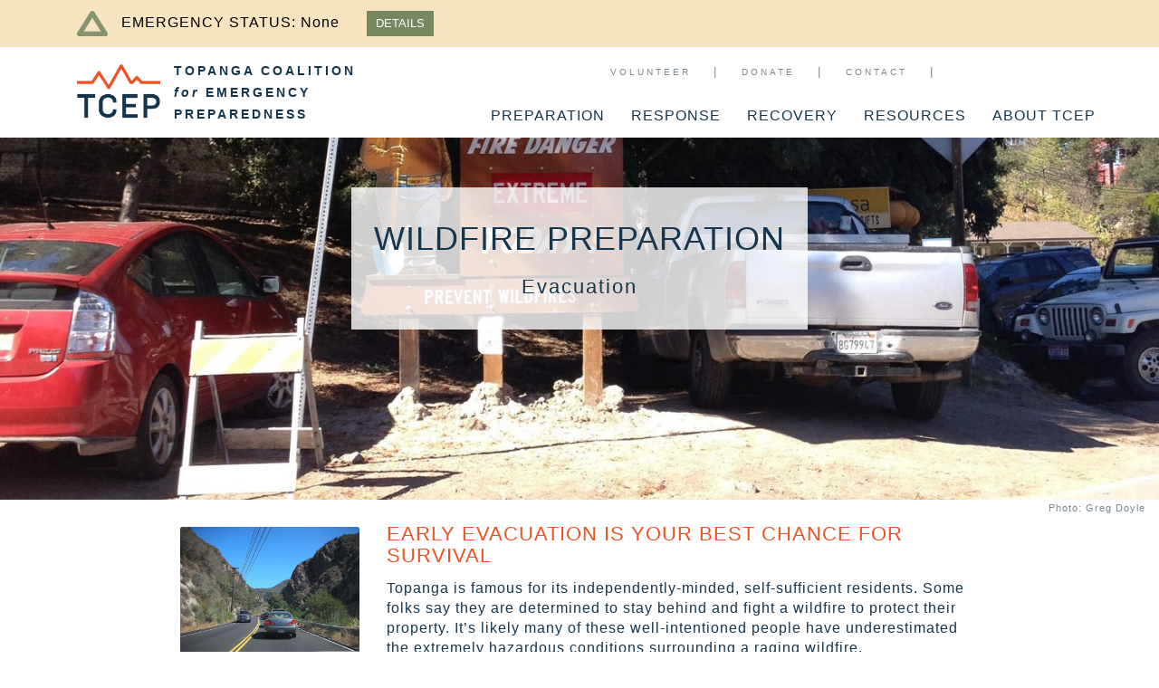

--- FILE ---
content_type: text/html; charset=UTF-8
request_url: https://tcep.org/preparation-wildfire-evacuation
body_size: 6696
content:
<!DOCTYPE html>
<html>
    <head>
	    <!-- Google tag (gtag.js) -->
	    <script async src="https://www.googletagmanager.com/gtag/js?id=G-EB61DG1M5Y"></script>
	    <script>
			window.dataLayer = window.dataLayer || [];
			function gtag(){dataLayer.push(arguments);}
			gtag('js', new Date());

			gtag('config', 'G-EB61DG1M5Y');
	    </script>
        <title>TCEP.org - Topanga Coalition for Emergency Preparedness</title>
        <meta charset="utf-8">
<meta name="description" content="emergency preparedness information for the Topanga and Malibu areas">
<meta name="keywords" content="topanga, 90290">
<meta name="author" content="adam flaxman">
<meta name="viewport" content="initial-scale=1, maximum-scale=1">
<link rel="shortcut icon" href="/favicon.ico" type="image/x-icon">
<link href="https://cdn.jsdelivr.net/npm/busy-load/dist/app.min.css" rel="stylesheet">
<link rel="stylesheet" href="https://tcep.org/css/validation.css">
<link rel="stylesheet" href="https://tcep.org/css/app.css?v=2.0.1">
<script type="text/javascript" src="https://tcep.org/bower_components/jquery/dist/jquery.min.js"></script>
<script type="text/javascript" src="https://tcep.org/bower_components/jquery-ui/jquery-ui.min.js"></script>
<script src="https://cdn.jsdelivr.net/npm/busy-load/dist/app.min.js"></script>
<script type="text/javascript" src="https://tcep.org/js/main.js"></script>
<script type="text/javascript" src="https://tcep.org/js/validation.js"></script>
<script type="text/javascript" src="https://tcep.org/js/script.js?v=2.0.1"></script>
<script type="text/javascript" src="https://tcep.org/js/gauge.js?v=2.0.1"></script>
<script>
    window.autoRef = 180; //Refresh every 3 min

    function refreshStatus(){

        $.get('/status/ajax/' + '54' + "", {}, function(data, textStatus, xhr) {

            $('.jq-ajax').empty().append(data.html)

            if(data.status) {

                var textColor = data.status.alert_level.color === 'red' ? '#d4320c' : data.status.alert_level.color === 'yellow' ? '#eaea59' : data.status.alert_level.color === 'white' ? '#F6E3C0' : data.status.alert_level.color;
                var altTextColor = data.status.alert_level.color === 'red' || data.status.alert_level.color === 'orange' ? 'white' : 'black';
                
                $('[data-status-attr=background-color]').css({
                    'background-color': textColor,
                    'color': altTextColor
                });

                $('[data-status-attr=link]').attr('href', '/emergencystatus');
                if(data.status.alert_level.name === 'No Emergency') {
                    for(let i in data.status) {
                        if (i === 'type') {
                            continue;  
                        }
                        if (i === 'title') {
                            $('[data-status-attr=' + i + ']').html('<h6>' + data.status[i] + '</h6>');
                        } else {
                            $('[data-status-attr=' + i + ']').html(data.status[i]);
                        }
                    }
                    $('[data-status-attr=active-img]').replaceWith('<img src="https://tcep.org/img/triangle-green.png" height="56" alt="No Emergency">');
                    $('[data-status-attr=severity]').empty();
                    $('.header-status-container button[name="esp-link"]').removeClass('bg-dark').addClass('green-bg');
                } else {
                    for(let i in data.status) {
                        $('[data-status-attr=' + i + ']').html(data.status[i]);
                    }
                    $('[data-status-attr=active-img]').removeClass('hide');
                    $('[data-status-attr=severity]').removeClass('hide').html('<h5>' + data.status.type + '</h5>');
                    $('.header-status-container button[name="esp-link"]').removeClass('bg-dark').addClass('orange-light-bg');
                }
                $('[data-status-attr=active-img], [data-status-attr=severity]').css('color', textColor);
            } else {
                // No emergency
                $('[data-status-attr=title]').html('<h6>No emergency</h6>');
                $('[data-status-attr=active-img]').replaceWith('<img src="https://tcep.org/img/triangle-green.png" height="56" alt="No Emergency">');
                $('.header-status-container button[name="esp-link"]').removeClass('bg-dark').addClass('green-bg');
            }
            autoRef = 180; //Refresh every 3 min
        });
    }
    $(function(){

        $.each($('a[target="_blank"]:not(.jq-ignore-external-link)'), function(index, val) {
            if ($(val).find('.fa-external-link').length > 0) {
                return true;
            }

            if ($(val).find('p').length === 0) {
                $(val).append('<i class="fa fa-external-link" aria-hidden="true"></i>')
                return true;
            }

            $(val).find('p').append('<i class="fa fa-external-link" aria-hidden="true"></i>')
        });

        let lastRefreshTime = Date.now();

        setInterval(function(){
            let currentTime = Date.now();
            let elapsedTime = Math.floor((currentTime - lastRefreshTime) / 1000);

            if(elapsedTime >= autoRef){
                refreshStatus();
                lastRefreshTime = currentTime; // Update last refresh timestamp
            }

            let remainingTime = Math.max(autoRef - elapsedTime, 0);
            var minutes = Math.floor(remainingTime / 60); // Get the number of minutes
            var seconds = remainingTime % 60; // Get the remaining seconds

            var timeString = minutes.toString().padStart(2, '0') + ':' + seconds.toString().padStart(2, '0');
            $('#timeSince').empty().append(timeString); // Update the display with the formatted time
        }, 1000); // Check every second

        refreshStatus();
    })
</script>	    
	        </head>

    <body id="preparation-wildfire-evacuation-page">

        <div class="page-wrapper">

            <!-- mobile navbar -->
            <nav id="mobile-nav" class="mobile-nav hidden">
    <div class="nav-container">
        <div id="close-nav" class="close-nav">
            <span>
                <i class="fa fa-chevron-left"></i>
                <small>&nbsp; close</small>
            </span>
        </div>
        <ul class="mobile-nav-list list-unstyled">
            <li><a href="https://tcep.org/volunteer/create" class="top-links">
                <p>VOLUNTEER</p>
            </a></li>
            <li><a href="https://tcep.org/donate" class="top-links">
                <p>DONATE</p>
            </a></li>
            <li>
                <a href="https://tcep.org/contact" class="top-links">
                    <p>CONTACT</p>
                </a>
            </li>
            <li>
                <a href="https://tcep.org/news" class="top-links">
                    <p>NEWS</p>
                </a>
            </li>
            <li class="dropdown-holder">
                <p class="link-wrapper dropdown-name">
                    PREPARATION
                    <i class="fa fa-chevron-up"></i>
                    <i class="fa fa-chevron-down hidden"></i>
                </p>
                <div class="dropdown hidden">
                    <ul>
                        <li><a href="https://tcep.org/preparation-emergency-plan">EMERGENCY PLANNING</a></li>
                        <li><a href="https://tcep.org/preparation-disaster-kits">DISASTER KITS</a></li>
                        <li><a href="https://tcep.org/preparation-communication">COMMUNICATION</a></li>
                        <li><a href="https://tcep.org/preparation-get-involved">GET INVOLVED</a></li>
                    </ul>
                    <ul class="dropdown-bottom">
                        <li class="title-separator">    
                            <i class="fa fa-minus" aria-hidden="true"></i> WILDFIRE PREPARATION
                        </li>
                        <li><a href="https://tcep.org/preparation-wildfire-red-flag">RED FLAG</a></li>
                        <li><a href="https://tcep.org/preparation-wildfire-home-property">HOME AND PROPERTY</a></li>
                        <li><a href="https://tcep.org/preparation-wildfire-evacuation">EVACUATION</a></li>
                        <li class="title-separator">
                            <i class="fa fa-minus" aria-hidden="true"></i> EARTHQUAKE PREPARATION
                        </li>
                        <li><a href="https://tcep.org/preparation-earthquake-impact">IMPACTS</a></li>
                        <li><a href="https://tcep.org/preparation-earthquake-action-steps">ACTION STEPS</a></li>
                        <li><a href="https://tcep.org/floods-slides-and-storms-preparation">FLOODS / SLIDES / STORMS PREPARATION</a></li>
                    </ul>
                </div>
            </li>
            <li class="dropdown-holder">
                <p class="link-wrapper dropdown-name">
                    RESPONSE
                    <i class="fa fa-chevron-up"></i>
                    <i class="fa fa-chevron-down hidden"></i>
                </p>
                <div class="dropdown hidden">
                    <ul>
                        <li><a href="https://tcep.org/response-your-job">YOUR JOB</a></li>
                        <li><a href="https://tcep.org/response-tcep-activation">TCEP ACTIVATION</a></li>
                    </ul>
                    <ul class="dropdown-bottom">
                        <li class="title-separator">
                            <i class="fa fa-minus" aria-hidden="true"></i>
                            WILDFIRE RESPONSE
                        </li>
                        
                        <li><a href="https://tcep.org/wildfire-response-evacuation">EVACUATION</a></li>
                        <li><a href="https://tcep.org/response-wildfire-zones">ZONES</a></li>
                        <li class="title-separator">
                            <i class="fa fa-minus" aria-hidden="true"></i>
                            EARTHQUAKE RESPONSE
                        </li>
                        <li><a href="https://tcep.org/response-during-an-earthquake">DURING A QUAKE</a></li>
                        <li><a href="https://tcep.org/response-after-an-earthquake">AFTER A QUAKE</a></li>
                        <li class="title-separator">
                            <i class="fa fa-minus" aria-hidden="true"></i>
                            FLOODS / SLIDES / STORMS RESPONSE
                        </li>
                        <li><a href="https://tcep.org/response-floods-slides-storms-during-storms">DURING A STORM</a></li>
                        <li><a href="https://tcep.org/response-floods-slides-storms-after-storms">AFTER A STORM</a></li>
                    </ul>
                </div>
            </li>
            <li class="dropdown-holder">
                <p class="link-wrapper dropdown-name">
                    RECOVERY
                    <i class="fa fa-chevron-up"></i>
                    <i class="fa fa-chevron-down hidden"></i>
                </p>
                <div class="dropdown hidden">
                    <ul>
                        <li><a href="https://tcep.org/recovery-disaster-psychology">DISASTER PSYCHOLOGY</a></li>
                        <li><a href="https://tcep.org/recovery-needs-resources">NEEDS AND RESOURCES</a></li>
                        <li><a href="https://tcep.org/recovery-disaster-assistance">DISASTER ASSISTANCE</a></li>
                    </ul>
                </div>
            </li>
            <li class="dropdown-holder">
                <a href="https://tcep.org/about-tcep-resources">
                    <span class="link-wrapper dropdown-name">RESOURCES</span>
                </a>
            </li>
            <li class="dropdown-holder">
                <p class="link-wrapper dropdown-name">
                    ABOUT TCEP
                    <i class="fa fa-chevron-up"></i>
                    <i class="fa fa-chevron-down hidden"></i>
                </p>
                <div class="dropdown hidden">
                    <ul>
                        <li><a href="https://tcep.org/about-tcep-what-we-do">MISSION</a></li>
                        <li><a href="https://tcep.org/about-tcep-teams">TCEP TEAMS</a></li>
                        <li><a href="https://tcep.org/about-tcep-board">BOARD</a></li>
                        <li><a href="https://tcep.org/about-tcep-coalition">COALITION</a></li>
                        <li><a href="https://tcep.org/about-tcep-supporters">SUPPORTERS</a></li>
                    </ul>
                    <ul class="dropdown-bottom">
                        <li class="title-separator">
                            <i class="fa fa-minus" aria-hidden="true"></i>
                            TCEP TEAMS
                        </li>
                        <li><a href="https://tcep.org/about-tcep-teams">ALL TEAMS</a></li>
                        <li><a href="https://tcep.org/teams-neighborhood-network">NEIGHBORHOOD NETWORK</a></li>
                        <li><a href="https://tcep.org/teams-drt">DRT</a></li>
                        <li><a href="https://tcep.org/teams-hotline">HOTLINE</a></li>
                        <li><a href="https://tcep.org/teams-it">IT</a></li>
                        <li><a href="https://tcep.org/teams-social-media">SOCIAL MEDIA</a></li>
                        <li><a href="https://tcep.org/teams-logistics">LOGISTICS</a></li>
                    </ul>
                </div>
            </li>
        </ul>
    </div>
</nav>            
            
                <!-- PHP add if not emergency status -->
<div data-status-attr="background-color" class="emergency-status">
    <div class="container">
        <div class="row">
            <div class="col-sm-12">
                <div class="current-status">
                    <ul class="list-inline">
                                                                                                                    <li><img src="https://tcep.org/img/triangle-green.png" height="28" alt="No Emergency"></li>
                                                                <li>EMERGENCY STATUS: <span data-status-attr='type'>None</span></li>
                                <li></li>
                                <li>
                                    <a href="https://tcep.org/emergencystatus">
                                        <button class="emergency-btn white green-bg  small" type="button" name="button">DETAILS</button>
                                    </a>
                                </li>
                             
                         
                    </ul>
                </div>
            </div>
        </div>
    </div>
</div>

                
            <!-- navbar -->
            <nav id="main-nav" class="main-nav">
    <div class="container">
        <div class="row">
            <div class="col-12 col-lg-4">
                <a href="https://tcep.org/home" class="nav-brand">
                    <div class="pull-left nav-brand-img-box">
                        <img src="https://tcep.org/img/tcep-logo-white-bg.png" alt="TCEP">
                    </div>
                    <div class="brand-text pull-left padding-left">
                        <ul class="list-unstyled blue small text-uppercase">
                            <li>Topanga Coalition</li>
                            <li><em class="text-lowercase">for</em> Emergency</li>
                            <li>Preparedness</li>
                        </ul>
                    </div>
                </a>
                <div id="toggle-nav" class="mobile-nav-toggle hidden-md hidden-lg">
                    <i class="fa fa-bars"></i>
                </div>
            </div>
            <div class="col-12 col-lg-8 px-0 nav-links text-right expanded">
                <ul class="list-inline other-links">
                    <li><a href="https://tcep.org/volunteer/create">VOLUNTEER</a></li>
                    <li>|</li>
                    <li><a href="https://tcep.org/donate">DONATE</a></li>
                    <li>|</li>
                    <li><a href="https://tcep.org/contact">CONTACT</a></li>
                    <li>|</li>
                    <li><a href="https://twitter.com/TCEP90290?lang=en" target="_blank" class="jq-ignore-external-link"><i class="fab fa-x-twitter"></i></a></li>
                    <li><a href="https://www.facebook.com/TCEP90290/" target="_blank" class="jq-ignore-external-link"><i class="fab fa-facebook" aria-hidden="true"></i></a></li>
	                <li><a href="https://www.threads.net/@tcep90290" target="_blank" class="jq-ignore-external-link"><i class="fab fa-threads" aria-hidden="true"></i></a></li>
	                <li><a href="https://www.instagram.com/tcep90290" target="_blank" class="jq-ignore-external-link"><i class="fab fa-instagram" aria-hidden="true"></i></a></li>
                </ul>
                <ul class="list-inline nav-items">
                    <li class="dropdown-wrapper parent-dropdown">
                        <span class="dropdown-name font-weight-400">PREPARATION</span>
                        <div class="dropdown first-dropdown">
                            <ul>
                                <li><a href="https://tcep.org/preparation-emergency-plan">EMERGENCY PLANNING</a></li>
                                <li><a href="https://tcep.org/preparation-disaster-kits">DISASTER KITS</a></li>
                                <li><a href="https://tcep.org/preparation-communication">COMMUNICATION</a></li>
                                <li><a href="https://tcep.org/preparation-get-involved">GET INVOLVED</a></li>
                            </ul>
                            <ul class="dropdown-bottom">
                                <li class="dropdown-wrapper">
                                    <span class="dropdown-name">WILDFIRE PREPARATION</span>
                                    <div class="dropdown">
                                        <ul>
                                            <li><a href="https://tcep.org/preparation-wildfire-red-flag">RED FLAG</a></li>
                                            <li><a href="https://tcep.org/preparation-wildfire-home-property">HOME AND PROPERTY</a></li>
                                            <li><a href="https://tcep.org/preparation-wildfire-evacuation">EVACUATION</a></li>
                                        </ul>
                                    </div>
                                </li>
                                <li class="dropdown-wrapper">
                                    <span class="dropdown-name">EARTHQUAKE PREPARATION</span>
                                    <div class="dropdown">
                                        <ul>
                                            <li><a href="https://tcep.org/preparation-earthquake-impact">IMPACTS</a></li>
                                            <li><a href="https://tcep.org/preparation-earthquake-action-steps">ACTION STEPS</a></li>
                                        </ul>
                                    </div>
                                </li>
                                <li class="dropdown-wrapper">
                                    <a class="nav-font-size padding-left-20" href="https://tcep.org/floods-slides-and-storms-preparation">FLOODS / SLIDES / STORMS PREPARATION</a>
                                </li>
                            </ul>
                        </div>
                    </li>
                    <li class="dropdown-wrapper parent-dropdown">
                        <span class="dropdown-name font-weight-400">RESPONSE</span>
                        <div class="dropdown second-dropdown">
                            <ul>
                                <li><a href="https://tcep.org/response-your-job">YOUR JOB</a></li>
                                <li><a href="https://tcep.org/response-tcep-activation">TCEP ACTIVATION</a></li>
                            </ul>
                            <ul class="dropdown-bottom">
                                <li class="dropdown-wrapper">
                                    <span class="dropdown-name">WILDFIRE RESPONSE</span>
                                    <div class="dropdown">
                                        <ul>
                                            

                                            <li><a href="https://tcep.org/wildfire-response-evacuation">EVACUATION</a></li>
                                            <li><a href="https://tcep.org/response-wildfire-zones">ZONES</a></li>
                                        </ul>
                                    </div>
                                </li>
                                <li class="dropdown-wrapper">
                                    <span class="dropdown-name">EARTHQUAKE RESPONSE</span>
                                    <div class="dropdown">
                                        <ul>
                                            <li><a href="https://tcep.org/response-during-an-earthquake">DURING A QUAKE</a></li>
                                            <li><a href="https://tcep.org/response-after-an-earthquake">AFTER A QUAKE</a></li>
                                        </ul>
                                    </div>
                                </li>
                                <li class="dropdown-wrapper">
                                    <span class="dropdown-name">FLOODS / SLIDES / STORMS RESPONSE</span>
                                    <div class="dropdown">
                                        <ul>
                                            <li><a href="https://tcep.org/response-floods-slides-storms-during-storms">DURING A STORM</a></li>
                                            <li><a href="https://tcep.org/response-floods-slides-storms-after-storms">AFTER A STORM</a></li>
                                        </ul>
                                    </div>
                                </li>
                            </ul>
                        </div>
                    </li>
                    <li class="dropdown-wrapper parent-dropdown">
                        <span class="dropdown-name font-weight-400">RECOVERY</span>
                        <div class="dropdown third-dropdown">
                            <ul>
                                <li><a href="https://tcep.org/recovery-disaster-psychology">DISASTER PSYCHOLOGY</a></li>
                                <li><a href="https://tcep.org/recovery-needs-resources">NEEDS AND RESOURCES</a></li>
                                <li><a href="https://tcep.org/recovery-disaster-assistance">DISASTER ASSISTANCE</a></li>
                            </ul>
                        </div>
                    </li>
                    <li class="dropdown-wrapper parent-dropdown">
                        <a href="https://tcep.org/about-tcep-resources">
                            <span class="dropdown-name font-weight-400">RESOURCES</span>
                        </a>
                    </li>
                    <li class="dropdown-wrapper parent-dropdown">
                        <span class="dropdown-name font-weight-400">ABOUT TCEP</span>
                        <div class="dropdown fourth-dropdown">
                            <ul>
                                <li><a href="https://tcep.org/about-tcep-what-we-do">MISSION</a></li>
                                <li><a href="https://tcep.org/about-tcep-board">BOARD</a></li>
                                <li><a href="https://tcep.org/about-tcep-coalition">COALITION</a></li>
                                <li><a href="https://tcep.org/about-tcep-supporters">SUPPORTERS</a></li>
                            </ul>
                            <ul class="dropdown-bottom">
                                <li class="dropdown-wrapper">
                                    <span class="dropdown-name">TCEP TEAMS</span>
                                    <div class="dropdown">
                                        <ul>
                                            <li><a href="https://tcep.org/about-tcep-teams">ALL TEAMS</a></li>
                                            <li><a href="https://tcep.org/teams-neighborhood-network">NEIGHBORHOOD NETWORK</a></li>
                                            <li><a href="https://tcep.org/teams-drt">DRT</a></li>
	                                        <li><a href="https://tcep.org/teams-fundraise">FUNDRAISE + VOLUNTEERS</a></li>
                                            <li><a href="https://tcep.org/teams-hotline">HOTLINE</a></li>
                                            <li><a href="https://tcep.org/teams-it">IT</a></li>
                                            <li><a href="https://tcep.org/teams-social-media">MARKETING</a></li>
                                            <li><a href="https://tcep.org/teams-logistics">MAINTENANCE & REPAIRS</a></li>
                                        </ul>
                                    </div>
                                </li>
                            </ul>
                        </div>
                    </li>
                </ul>
            </div>
        </div>
    </div>
</nav>            
            <!-- home header -->
            
            <!-- page content -->
            <div id="page-content">

                <div class="container">
                                    </div>

                <header class="preparation-wildfire-header full-page-mobile-header">
  <div class="container">
    <div class="row">
      <div class="text-center col-sm-12 grey-cold padded-content-desktop--lg">
        <div class="header-text-box d-inline-block">
          <h1 class="text-center font-weight-500">WILDFIRE PREPARATION</h1>
          <h4 class="text-center mb-1">Evacuation</h4>
        </div>
      </div>
    </div>
  </div>
  <div class="photo-credit">
    <p>Photo: Greg Doyle</p>
  </div>
</header>
<div class="text-content">
  <div class="container">
    <div class="row">
      <div class="col-sm-12 padded-content-desktop--lg d-flex flex-sm-row flex-column">
        <div class="col-sm-5 col-md-3 padding-top">
          <img src="https://tcep.org/images/evac1.jpg" height="auto" width="100%" class="rounded" alt="family emergency plan">
        </div>
        <div class="col-sm-7 col-md-9">
          <h4 class="orange-light text-uppercase letter-spacing-1 centered-at-767">EARLY EVACUATION IS YOUR BEST CHANCE FOR SURVIVAL</h4>
          <p>
            Topanga is famous for its independently-minded, self-sufficient residents. Some folks say they are determined
            to stay behind and fight a wildfire to protect their property. It’s likely many of these well-intentioned people
            have underestimated the extremely hazardous conditions surrounding a raging wildfire.
          </p>
        </div>
      </div>
    </div>
  </div>
</div>
<div class="section-padding grey-light-bg">
  <div class="container">
    <div class="row">
      <div class="col-sm-12">
        <h4 class="text-center orange-light margin-bottom padding-bottom">WILDFIRE HAZARDOUS CONDITIONS</h4>
      </div>
      <div class="col-sm-6">
        <p class="padding-top padding-bottom">100-FOOT FLAME HEIGHTS</p>
      </div>
      <div class="col-sm-6">
        <p class="padding-top padding-bottom">NO OXYGEN</p>
      </div>
      <div class="col-sm-6">
        <p class="padding-top padding-bottom">80-MILE-PER-HOUR WINDS</p>
      </div>
      <div class="col-sm-6">
        <p class="padding-top padding-bottom">2,000 DEGREE TEMPERATURES</p>
      </div>
      <div class="col-sm-6">
        <p class="padding-top padding-bottom">TOXIC GASES FROM BURNING HOMES</p>
      </div>
      <div class="col-sm-6">
        <p class="padding-top padding-bottom">SMOKE SO THICK IT LOOKS LIKE NIGHTTIME AT NOON</p>
      </div>
      <div class="col-sm-12">
        <div class="margin-top">
          <p>
            You want to be as far away from these conditions as possible. You also don't want to be on the roads with
            hundreds of other people when a huge fire is bearing down on you. Our roads are dangerous on bright, sunny
            days, but in heavy smoke conditions, visibility drops to zero.
          </p>
        </div>
      </div>
    </div>
  </div>
</div>
<div class="section-padding white-bg">
  <div class="container">
    <div class="row">
      <div class="col-md-6">
        <h4 class="text-center mb-1">KNOW YOUR ZONE</h4>
        <p class="padding-top">Become familiar with the Zone you live in and other Zones you frequent. Refer to these <a class="orange-light text-underline letter-spacing-1" href="https://tcep.org/downloads/TOP Individual Zones.pdf" target="_blank">individual zone maps</a> for details.</p>
      </div>
      <div class="col-md-6">
        <h4 class="text-center mb-1">CREATE EVACUATION LISTS</h4>
        <p>
          When there’s smoke in the air and evacuation orders being issued for your Zone, it’s hard to think straight
          and make sound decisions. Keep three evacuation lists in a visible spot in your home, based on how much time
          you have before you need to leave. You don’t have to think under pressure—just follow your directions.
        </p>
        <div class="text-center padding-top margin-top margin-bottom">
          <img src="https://tcep.org/images/preparation1.jpg" alt="Evacuation Todo List" width="70%" height="auto" class="drop-shadow rounded">
        </div>
      </div>
    </div>
  </div>
</div>

<div class="prep-info-btns-section white-bg">
    <div class="container padding-top">
      <div class="section-padding">
        <div class="row text-center">
          <div class="col-sm-12 margin-bottom">
            <h4>MORE INFO ABOUT PREPARATION</h4>
          </div>
          <ul class="list-inline m-auto">
            <li>
              <a class="d-block d-sm-inline" href="/preparation-wildfire-red-flag">
                <button type="page-link" name="link" class="wide-btn orange-light-bg white padding">WILDFIRE</button>
              </a>
            </li>
            <li>
              <a class="d-block d-sm-inline" href="/preparation-earthquake-impact">
                <button type="page-link" name="link" class="wide-btn green-bg white padding">EARTHQUAKE</button>
              </a>
            </li>
            <li>
              <a class="d-block d-sm-inline" href="/preparation-floods-slides-storms-action-steps">
                <button type="page-link" name="link" class="wide-btn blue-bg white padding">FLOODS/SLIDES/STORMS</button>
              </a>
            </li>
          </ul>
        </div>
      </div>
    </div>
</div>

            </div>

        </div>

        <footer class="section-padding">
    <div class="container padding-bottom margin-bottom">
        <div class="row">
            <div class="col-sm-3 social-links">
                <ul class="list-inline white">
                    <li>
                        <a href="https://twitter.com/TCEP90290?lang=en" target="_blank" class="jq-ignore-external-link"><i class="fab fa-x-twitter fa-2x"></i></a>
                    </li>
                    <li>
                        <a href="https://www.facebook.com/TCEP90290/" target="_blank" class="jq-ignore-external-link"><i class="fab fa-facebook fa-2x" aria-hidden="true"></i></a>
                    </li>
	                <li>
		                <a href="https://www.threads.net/@tcep90290" target="_blank" class="jq-ignore-external-link"><i class="fab fa-threads fa-2x" aria-hidden="true"></i></a>
	                </li>
	                <li>
		                <a href="https://www.instagram.com/tcep90290" target="_blank" class="jq-ignore-external-link"><i class="fab fa-instagram fa-2x" aria-hidden="true"></i></a>
	                </li>
                </ul>
            </div>
            <div class="col-sm-9 white text-right site-map">
                <ul class="list-inline">
                    <li class="small">
                        <a href="https://tcep.org/home">HOME</a>
                    </li>
                    <li class="small">
                        <a href="https://tcep.org/volunteer/create">VOLUNTEER</a>
                    </li>
                    <li class="small">
                        <a href="https://tcep.org/donate">DONATE</a>
                    </li>
                    <li class="small">
                        <a href="https://tcep.org/contact">CONTACT</a>
                    </li>
                </ul>
            </div>
        </div>
    </div>

        <div class="container">
        <div class="row text-center white padding-top margin-top">
            <div class="col-sm-12">
                <div class="row text-center white padding-top margin-top">
                    <div class="col-sm-12">
                        <p class="no-margin small">
                            <ul class="list-inline letter-spacing-1">
                                <li class="small"><small>©2026 Topanga Coalition for Emergency Preparedness</small></li>
                                <li class="hidden-xs"><span> &nbsp; </span></li>

                                                                    <li id="show-legal-docs" class="show-legal-docs text-underline small"><small>Legal Disclaimer</small></li>
                                                            </ul>
                        </p>
                    </div>
                </div>
            </div>
        </div>
    </div>
</footer>

        <div id="legal-info-docs" class="legal-info-docs modal">
    <div class="docs-wrapper modal-wrapper">
        <div class="modal-content-wrapper">
            <span data-modal-action="close" class="modal-closer fa-stack fa-2x">
                <i class="fa fa-circle fa-stack-2x" aria-hidden="true"></i>
                <i class="fa fa-times fa-stack-1x fa-inverse" aria-hidden="true"></i>
            </span>
            <!-- build:legal-docs-text -->
            <p class="white small text-center font-weight-400">TOPANGA COALITION FOR EMERGENCY PREPAREDNESS IS A 501(C)(3) NON-PROFIT NON-GOVERNMENTAL ORGANIZATION (NGO)</p>
            <p class="cream small font-weight-200 letter-spacing-1 no-margin">
                The Topanga Coalition for Emergency Preparedness (TCEP) is a Non-Governmental Organization comprised entirely of citizen volunteers. TCEP gathers information from Los Angeles County agencies and credible sources and disseminates this information to the public before, during and after disasters, including, but not limited to, wildfires, earthquakes, mudslides, and floods, which may occur in and around the Topanga area. While TCEP strives to provide accurate information to the public, TCEP cannot and does not guarantee the accuracy of information it disseminates. TCEP is not responsible or liable for any injuries, claims, losses, damages, and/or expenses that may befall any person, property or structure arising out of or resulting from the implementation or non-implementation of any actions based on any or all information reported by TCEP volunteers.
            </p>
            <!-- endbuild -->
        </div>
    </div>
</div>


        
    </body>

        
    </html>

--- FILE ---
content_type: text/css
request_url: https://tcep.org/css/app.css?v=2.0.1
body_size: 63206
content:
@import url(https://fonts.googleapis.com/css?family=Nunito);

/*!
 * Bootstrap v4.6.2 (https://getbootstrap.com/)
 * Copyright 2011-2022 The Bootstrap Authors
 * Copyright 2011-2022 Twitter, Inc.
 * Licensed under MIT (https://github.com/twbs/bootstrap/blob/main/LICENSE)
 */:root{--indigo:#6574cd;--purple:#9561e2;--pink:#f66d9b;--red:#cc2d2d;--orange:#f6993f;--yellow:#ffed4a;--green:#77875f;--teal:#4dc0b5;--cyan:#6cb2eb;--white:#fff;--gray:#6c757d;--gray-dark:#343a40;--cream-light:#fdf7ed;--cream:#f6e3c0;--brown:#282010;--green-light:#a8b09b;--green-dark:#373d31;--blue-light:#8ec8d5;--blue-med:#10486f;--orange-light:#eb5224;--orange-dark:#d4320c;--grey-light:#eee;--grey:#333738;--grey-cold:#15364d;--grey-blue:#7a8690;--grey-blue-light:#657d8e;--primary:#3490dc;--secondary:#6c757d;--success:#38c172;--info:#6cb2eb;--warning:#ffed4a;--danger:#e3342f;--light:#f8f9fa;--dark:#343a40;--blue:#13354d;--orange:#ed5226;--breakpoint-xs:0;--breakpoint-sm:576px;--breakpoint-md:768px;--breakpoint-lg:992px;--breakpoint-xl:1200px;--font-family-sans-serif:"Nunito",sans-serif;--font-family-monospace:SFMono-Regular,Menlo,Monaco,Consolas,"Liberation Mono","Courier New",monospace}html{font-family:sans-serif;line-height:1.15;-webkit-text-size-adjust:100%;-webkit-tap-highlight-color:rgba(0,0,0,0)}article,aside,figcaption,figure,footer,header,hgroup,main,nav,section{display:block}body{font-family:Nunito,sans-serif;font-size:.9rem;font-weight:400;line-height:1.6;color:#212529;text-align:left;background-color:#f8fafc}[tabindex="-1"]:focus:not(:focus-visible){outline:0!important}hr{box-sizing:content-box;overflow:visible}h1,h2,h3,h4,h5,h6{margin-top:0;margin-bottom:.5rem}p{margin-top:0;margin-bottom:1rem}abbr[data-original-title],abbr[title]{text-decoration:underline;-webkit-text-decoration:underline dotted;text-decoration:underline dotted;border-bottom:0;-webkit-text-decoration-skip-ink:none;text-decoration-skip-ink:none}address{line-height:inherit}address,dl,ol,ul{margin-bottom:1rem}dl,ol,ul{margin-top:0}ol ol,ol ul,ul ol,ul ul{margin-bottom:0}dt{font-weight:700}dd{margin-bottom:.5rem}blockquote{margin:0 0 1rem}b,strong{font-weight:bolder}small{font-size:80%}a{color:#3490dc}a:hover{color:#1d68a7;text-decoration:underline}a:not([href]):not([class]),a:not([href]):not([class]):hover{color:inherit;text-decoration:none}code,kbd,pre,samp{font-family:SFMono-Regular,Menlo,Monaco,Consolas,Liberation Mono,Courier New,monospace;font-size:1em}pre{margin-top:0;margin-bottom:1rem;overflow:auto;-ms-overflow-style:scrollbar}figure{margin:0 0 1rem}img{border-style:none}svg{overflow:hidden;vertical-align:middle}caption{padding-top:.75rem;padding-bottom:.75rem;color:#6c757d;text-align:left;caption-side:bottom}th{text-align:inherit;text-align:-webkit-match-parent}label{display:inline-block;margin-bottom:.5rem}button{border-radius:0}button:focus:not(:focus-visible){outline:0}button,input,optgroup,select,textarea{font-family:inherit;font-size:inherit;line-height:inherit}button,input{overflow:visible}[role=button]{cursor:pointer}select{word-wrap:normal}[type=button],[type=reset],[type=submit],button{-webkit-appearance:button}[type=button]:not(:disabled),[type=reset]:not(:disabled),[type=submit]:not(:disabled),button:not(:disabled){cursor:pointer}[type=button]::-moz-focus-inner,[type=reset]::-moz-focus-inner,[type=submit]::-moz-focus-inner,button::-moz-focus-inner{padding:0;border-style:none}textarea{overflow:auto;resize:vertical}fieldset{min-width:0;padding:0;margin:0;border:0}legend{display:block;width:100%;max-width:100%;padding:0;margin-bottom:.5rem;font-size:1.5rem;line-height:inherit;color:inherit;white-space:normal}progress{vertical-align:baseline}[type=number]::-webkit-inner-spin-button,[type=number]::-webkit-outer-spin-button{height:auto}[type=search]{outline-offset:-2px;-webkit-appearance:none}[type=search]::-webkit-search-decoration{-webkit-appearance:none}::-webkit-file-upload-button{font:inherit;-webkit-appearance:button}output{display:inline-block}summary{display:list-item;cursor:pointer}template{display:none}[hidden]{display:none!important}.h1,.h2,.h3,.h4,.h5,.h6,h1,h2,h3,h4,h5,h6{margin-bottom:.5rem;font-weight:500;line-height:1.2}.h1,h1{font-size:2.25rem}.h2,h2{font-size:1.8rem}.h3,h3{font-size:1.575rem}.h4,h4{font-size:1.35rem}.h5,h5{font-size:1.125rem}.h6,h6{font-size:.9rem}.lead{font-size:1.125rem}.display-1{font-size:6rem}.display-1,.display-2{font-weight:300;line-height:1.2}.display-2{font-size:5.5rem}.display-3{font-size:4.5rem}.display-3,.display-4{font-weight:300;line-height:1.2}.display-4{font-size:3.5rem}hr{margin-top:1rem;margin-bottom:1rem;border-top:1px solid rgba(0,0,0,.1)}.small,small{font-size:.875em;font-weight:400}.list-inline,.list-unstyled{padding-left:0;list-style:none}.list-inline-item{display:inline-block}.list-inline-item:not(:last-child){margin-right:.5rem}.blockquote{margin-bottom:1rem;font-size:1.125rem}.blockquote-footer{display:block;font-size:.875em;color:#6c757d}.blockquote-footer:before{content:"\2014\A0"}.img-fluid,.img-thumbnail{max-width:100%;height:auto}.img-thumbnail{padding:.25rem;background-color:#f8fafc;border:1px solid #dee2e6;border-radius:.25rem}.figure{display:inline-block}.figure-img{margin-bottom:.5rem;line-height:1}.figure-caption{font-size:90%;color:#6c757d}code{font-size:87.5%;color:#f66d9b;word-wrap:break-word}a>code{color:inherit}kbd{padding:.2rem .4rem;font-size:87.5%;background-color:#212529;border-radius:.2rem}kbd kbd{font-weight:700}pre{font-size:87.5%;color:#212529}pre code{word-break:normal}.container,.container-fluid,.container-lg,.container-md,.container-sm,.container-xl{width:100%;padding-right:15px;padding-left:15px;margin-right:auto;margin-left:auto}@media (min-width:576px){.container,.container-sm{max-width:540px}}@media (min-width:768px){.container,.container-md,.container-sm{max-width:720px}}@media (min-width:992px){.container,.container-lg,.container-md,.container-sm{max-width:960px}}@media (min-width:1200px){.container,.container-lg,.container-md,.container-sm,.container-xl{max-width:1140px}}.row{display:flex;flex-wrap:wrap;margin-right:-15px;margin-left:-15px}.no-gutters{margin-right:0;margin-left:0}.no-gutters>.col,.no-gutters>[class*=col-]{padding-right:0;padding-left:0}.col,.col-1,.col-2,.col-3,.col-4,.col-5,.col-6,.col-7,.col-8,.col-9,.col-10,.col-11,.col-12,.col-auto,.col-lg,.col-lg-1,.col-lg-2,.col-lg-3,.col-lg-4,.col-lg-5,.col-lg-6,.col-lg-7,.col-lg-8,.col-lg-9,.col-lg-10,.col-lg-11,.col-lg-12,.col-lg-auto,.col-md,.col-md-1,.col-md-2,.col-md-3,.col-md-4,.col-md-5,.col-md-6,.col-md-7,.col-md-8,.col-md-9,.col-md-10,.col-md-11,.col-md-12,.col-md-auto,.col-sm,.col-sm-1,.col-sm-2,.col-sm-3,.col-sm-4,.col-sm-5,.col-sm-6,.col-sm-7,.col-sm-8,.col-sm-9,.col-sm-10,.col-sm-11,.col-sm-12,.col-sm-auto,.col-xl,.col-xl-1,.col-xl-2,.col-xl-3,.col-xl-4,.col-xl-5,.col-xl-6,.col-xl-7,.col-xl-8,.col-xl-9,.col-xl-10,.col-xl-11,.col-xl-12,.col-xl-auto{position:relative;width:100%;padding-right:15px;padding-left:15px}.col{flex-basis:0;flex-grow:1;max-width:100%}.row-cols-1>*{flex:0 0 100%;max-width:100%}.row-cols-2>*{flex:0 0 50%;max-width:50%}.row-cols-3>*{flex:0 0 33.3333333333%;max-width:33.3333333333%}.row-cols-4>*{flex:0 0 25%;max-width:25%}.row-cols-5>*{flex:0 0 20%;max-width:20%}.row-cols-6>*{flex:0 0 16.6666666667%;max-width:16.6666666667%}.col-auto{flex:0 0 auto;width:auto;max-width:100%}.col-1{flex:0 0 8.33333333%;max-width:8.33333333%}.col-2{flex:0 0 16.66666667%;max-width:16.66666667%}.col-3{flex:0 0 25%;max-width:25%}.col-4{flex:0 0 33.33333333%;max-width:33.33333333%}.col-5{flex:0 0 41.66666667%;max-width:41.66666667%}.col-6{flex:0 0 50%;max-width:50%}.col-7{flex:0 0 58.33333333%;max-width:58.33333333%}.col-8{flex:0 0 66.66666667%;max-width:66.66666667%}.col-9{flex:0 0 75%;max-width:75%}.col-10{flex:0 0 83.33333333%;max-width:83.33333333%}.col-11{flex:0 0 91.66666667%;max-width:91.66666667%}.col-12{flex:0 0 100%;max-width:100%}.order-first{order:-1}.order-last{order:13}.order-0{order:0}.order-1{order:1}.order-2{order:2}.order-3{order:3}.order-4{order:4}.order-5{order:5}.order-6{order:6}.order-7{order:7}.order-8{order:8}.order-9{order:9}.order-10{order:10}.order-11{order:11}.order-12{order:12}.offset-1{margin-left:8.33333333%}.offset-2{margin-left:16.66666667%}.offset-3{margin-left:25%}.offset-4{margin-left:33.33333333%}.offset-5{margin-left:41.66666667%}.offset-6{margin-left:50%}.offset-7{margin-left:58.33333333%}.offset-8{margin-left:66.66666667%}.offset-9{margin-left:75%}.offset-10{margin-left:83.33333333%}.offset-11{margin-left:91.66666667%}@media (min-width:576px){.col-sm{flex-basis:0;flex-grow:1;max-width:100%}.row-cols-sm-1>*{flex:0 0 100%;max-width:100%}.row-cols-sm-2>*{flex:0 0 50%;max-width:50%}.row-cols-sm-3>*{flex:0 0 33.3333333333%;max-width:33.3333333333%}.row-cols-sm-4>*{flex:0 0 25%;max-width:25%}.row-cols-sm-5>*{flex:0 0 20%;max-width:20%}.row-cols-sm-6>*{flex:0 0 16.6666666667%;max-width:16.6666666667%}.col-sm-auto{flex:0 0 auto;width:auto;max-width:100%}.col-sm-1{flex:0 0 8.33333333%;max-width:8.33333333%}.col-sm-2{flex:0 0 16.66666667%;max-width:16.66666667%}.col-sm-3{flex:0 0 25%;max-width:25%}.col-sm-4{flex:0 0 33.33333333%;max-width:33.33333333%}.col-sm-5{flex:0 0 41.66666667%;max-width:41.66666667%}.col-sm-6{flex:0 0 50%;max-width:50%}.col-sm-7{flex:0 0 58.33333333%;max-width:58.33333333%}.col-sm-8{flex:0 0 66.66666667%;max-width:66.66666667%}.col-sm-9{flex:0 0 75%;max-width:75%}.col-sm-10{flex:0 0 83.33333333%;max-width:83.33333333%}.col-sm-11{flex:0 0 91.66666667%;max-width:91.66666667%}.col-sm-12{flex:0 0 100%;max-width:100%}.order-sm-first{order:-1}.order-sm-last{order:13}.order-sm-0{order:0}.order-sm-1{order:1}.order-sm-2{order:2}.order-sm-3{order:3}.order-sm-4{order:4}.order-sm-5{order:5}.order-sm-6{order:6}.order-sm-7{order:7}.order-sm-8{order:8}.order-sm-9{order:9}.order-sm-10{order:10}.order-sm-11{order:11}.order-sm-12{order:12}.offset-sm-0{margin-left:0}.offset-sm-1{margin-left:8.33333333%}.offset-sm-2{margin-left:16.66666667%}.offset-sm-3{margin-left:25%}.offset-sm-4{margin-left:33.33333333%}.offset-sm-5{margin-left:41.66666667%}.offset-sm-6{margin-left:50%}.offset-sm-7{margin-left:58.33333333%}.offset-sm-8{margin-left:66.66666667%}.offset-sm-9{margin-left:75%}.offset-sm-10{margin-left:83.33333333%}.offset-sm-11{margin-left:91.66666667%}}@media (min-width:768px){.col-md{flex-basis:0;flex-grow:1;max-width:100%}.row-cols-md-1>*{flex:0 0 100%;max-width:100%}.row-cols-md-2>*{flex:0 0 50%;max-width:50%}.row-cols-md-3>*{flex:0 0 33.3333333333%;max-width:33.3333333333%}.row-cols-md-4>*{flex:0 0 25%;max-width:25%}.row-cols-md-5>*{flex:0 0 20%;max-width:20%}.row-cols-md-6>*{flex:0 0 16.6666666667%;max-width:16.6666666667%}.col-md-auto{flex:0 0 auto;width:auto;max-width:100%}.col-md-1{flex:0 0 8.33333333%;max-width:8.33333333%}.col-md-2{flex:0 0 16.66666667%;max-width:16.66666667%}.col-md-3{flex:0 0 25%;max-width:25%}.col-md-4{flex:0 0 33.33333333%;max-width:33.33333333%}.col-md-5{flex:0 0 41.66666667%;max-width:41.66666667%}.col-md-6{flex:0 0 50%;max-width:50%}.col-md-7{flex:0 0 58.33333333%;max-width:58.33333333%}.col-md-8{flex:0 0 66.66666667%;max-width:66.66666667%}.col-md-9{flex:0 0 75%;max-width:75%}.col-md-10{flex:0 0 83.33333333%;max-width:83.33333333%}.col-md-11{flex:0 0 91.66666667%;max-width:91.66666667%}.col-md-12{flex:0 0 100%;max-width:100%}.order-md-first{order:-1}.order-md-last{order:13}.order-md-0{order:0}.order-md-1{order:1}.order-md-2{order:2}.order-md-3{order:3}.order-md-4{order:4}.order-md-5{order:5}.order-md-6{order:6}.order-md-7{order:7}.order-md-8{order:8}.order-md-9{order:9}.order-md-10{order:10}.order-md-11{order:11}.order-md-12{order:12}.offset-md-0{margin-left:0}.offset-md-1{margin-left:8.33333333%}.offset-md-2{margin-left:16.66666667%}.offset-md-3{margin-left:25%}.offset-md-4{margin-left:33.33333333%}.offset-md-5{margin-left:41.66666667%}.offset-md-6{margin-left:50%}.offset-md-7{margin-left:58.33333333%}.offset-md-8{margin-left:66.66666667%}.offset-md-9{margin-left:75%}.offset-md-10{margin-left:83.33333333%}.offset-md-11{margin-left:91.66666667%}}@media (min-width:992px){.col-lg{flex-basis:0;flex-grow:1;max-width:100%}.row-cols-lg-1>*{flex:0 0 100%;max-width:100%}.row-cols-lg-2>*{flex:0 0 50%;max-width:50%}.row-cols-lg-3>*{flex:0 0 33.3333333333%;max-width:33.3333333333%}.row-cols-lg-4>*{flex:0 0 25%;max-width:25%}.row-cols-lg-5>*{flex:0 0 20%;max-width:20%}.row-cols-lg-6>*{flex:0 0 16.6666666667%;max-width:16.6666666667%}.col-lg-auto{flex:0 0 auto;width:auto;max-width:100%}.col-lg-1{flex:0 0 8.33333333%;max-width:8.33333333%}.col-lg-2{flex:0 0 16.66666667%;max-width:16.66666667%}.col-lg-3{flex:0 0 25%;max-width:25%}.col-lg-4{flex:0 0 33.33333333%;max-width:33.33333333%}.col-lg-5{flex:0 0 41.66666667%;max-width:41.66666667%}.col-lg-6{flex:0 0 50%;max-width:50%}.col-lg-7{flex:0 0 58.33333333%;max-width:58.33333333%}.col-lg-8{flex:0 0 66.66666667%;max-width:66.66666667%}.col-lg-9{flex:0 0 75%;max-width:75%}.col-lg-10{flex:0 0 83.33333333%;max-width:83.33333333%}.col-lg-11{flex:0 0 91.66666667%;max-width:91.66666667%}.col-lg-12{flex:0 0 100%;max-width:100%}.order-lg-first{order:-1}.order-lg-last{order:13}.order-lg-0{order:0}.order-lg-1{order:1}.order-lg-2{order:2}.order-lg-3{order:3}.order-lg-4{order:4}.order-lg-5{order:5}.order-lg-6{order:6}.order-lg-7{order:7}.order-lg-8{order:8}.order-lg-9{order:9}.order-lg-10{order:10}.order-lg-11{order:11}.order-lg-12{order:12}.offset-lg-0{margin-left:0}.offset-lg-1{margin-left:8.33333333%}.offset-lg-2{margin-left:16.66666667%}.offset-lg-3{margin-left:25%}.offset-lg-4{margin-left:33.33333333%}.offset-lg-5{margin-left:41.66666667%}.offset-lg-6{margin-left:50%}.offset-lg-7{margin-left:58.33333333%}.offset-lg-8{margin-left:66.66666667%}.offset-lg-9{margin-left:75%}.offset-lg-10{margin-left:83.33333333%}.offset-lg-11{margin-left:91.66666667%}}@media (min-width:1200px){.col-xl{flex-basis:0;flex-grow:1;max-width:100%}.row-cols-xl-1>*{flex:0 0 100%;max-width:100%}.row-cols-xl-2>*{flex:0 0 50%;max-width:50%}.row-cols-xl-3>*{flex:0 0 33.3333333333%;max-width:33.3333333333%}.row-cols-xl-4>*{flex:0 0 25%;max-width:25%}.row-cols-xl-5>*{flex:0 0 20%;max-width:20%}.row-cols-xl-6>*{flex:0 0 16.6666666667%;max-width:16.6666666667%}.col-xl-auto{flex:0 0 auto;width:auto;max-width:100%}.col-xl-1{flex:0 0 8.33333333%;max-width:8.33333333%}.col-xl-2{flex:0 0 16.66666667%;max-width:16.66666667%}.col-xl-3{flex:0 0 25%;max-width:25%}.col-xl-4{flex:0 0 33.33333333%;max-width:33.33333333%}.col-xl-5{flex:0 0 41.66666667%;max-width:41.66666667%}.col-xl-6{flex:0 0 50%;max-width:50%}.col-xl-7{flex:0 0 58.33333333%;max-width:58.33333333%}.col-xl-8{flex:0 0 66.66666667%;max-width:66.66666667%}.col-xl-9{flex:0 0 75%;max-width:75%}.col-xl-10{flex:0 0 83.33333333%;max-width:83.33333333%}.col-xl-11{flex:0 0 91.66666667%;max-width:91.66666667%}.col-xl-12{flex:0 0 100%;max-width:100%}.order-xl-first{order:-1}.order-xl-last{order:13}.order-xl-0{order:0}.order-xl-1{order:1}.order-xl-2{order:2}.order-xl-3{order:3}.order-xl-4{order:4}.order-xl-5{order:5}.order-xl-6{order:6}.order-xl-7{order:7}.order-xl-8{order:8}.order-xl-9{order:9}.order-xl-10{order:10}.order-xl-11{order:11}.order-xl-12{order:12}.offset-xl-0{margin-left:0}.offset-xl-1{margin-left:8.33333333%}.offset-xl-2{margin-left:16.66666667%}.offset-xl-3{margin-left:25%}.offset-xl-4{margin-left:33.33333333%}.offset-xl-5{margin-left:41.66666667%}.offset-xl-6{margin-left:50%}.offset-xl-7{margin-left:58.33333333%}.offset-xl-8{margin-left:66.66666667%}.offset-xl-9{margin-left:75%}.offset-xl-10{margin-left:83.33333333%}.offset-xl-11{margin-left:91.66666667%}}.table{margin-bottom:1rem;color:#212529}.table td,.table th{padding:.75rem;vertical-align:top;border-top:1px solid #dee2e6}.table thead th{vertical-align:bottom;border-bottom:2px solid #dee2e6}.table tbody+tbody{border-top:2px solid #dee2e6}.table-sm td,.table-sm th{padding:.3rem}.table-bordered,.table-bordered td,.table-bordered th{border:1px solid #dee2e6}.table-bordered thead td,.table-bordered thead th{border-bottom-width:2px}.table-borderless tbody+tbody,.table-borderless td,.table-borderless th,.table-borderless thead th{border:0}.table-striped tbody tr:nth-of-type(odd){background-color:rgba(0,0,0,.05)}.table-hover tbody tr:hover{color:#212529;background-color:rgba(0,0,0,.075)}.table-primary,.table-primary>td,.table-primary>th{background-color:#c6e0f5}.table-primary tbody+tbody,.table-primary td,.table-primary th,.table-primary thead th{border-color:#95c5ed}.table-hover .table-primary:hover,.table-hover .table-primary:hover>td,.table-hover .table-primary:hover>th{background-color:#b0d4f1}.table-secondary,.table-secondary>td,.table-secondary>th{background-color:#d6d8db}.table-secondary tbody+tbody,.table-secondary td,.table-secondary th,.table-secondary thead th{border-color:#b3b7bb}.table-hover .table-secondary:hover,.table-hover .table-secondary:hover>td,.table-hover .table-secondary:hover>th{background-color:#c8cbcf}.table-success,.table-success>td,.table-success>th{background-color:#c7eed8}.table-success tbody+tbody,.table-success td,.table-success th,.table-success thead th{border-color:#98dfb6}.table-hover .table-success:hover,.table-hover .table-success:hover>td,.table-hover .table-success:hover>th{background-color:#b3e8ca}.table-info,.table-info>td,.table-info>th{background-color:#d6e9f9}.table-info tbody+tbody,.table-info td,.table-info th,.table-info thead th{border-color:#b3d7f5}.table-hover .table-info:hover,.table-hover .table-info:hover>td,.table-hover .table-info:hover>th{background-color:#c0ddf6}.table-warning,.table-warning>td,.table-warning>th{background-color:#fffacc}.table-warning tbody+tbody,.table-warning td,.table-warning th,.table-warning thead th{border-color:#fff6a1}.table-hover .table-warning:hover,.table-hover .table-warning:hover>td,.table-hover .table-warning:hover>th{background-color:#fff8b3}.table-danger,.table-danger>td,.table-danger>th{background-color:#f7c6c5}.table-danger tbody+tbody,.table-danger td,.table-danger th,.table-danger thead th{border-color:#f09593}.table-hover .table-danger:hover,.table-hover .table-danger:hover>td,.table-hover .table-danger:hover>th{background-color:#f4b0af}.table-light,.table-light>td,.table-light>th{background-color:#fdfdfe}.table-light tbody+tbody,.table-light td,.table-light th,.table-light thead th{border-color:#fbfcfc}.table-hover .table-light:hover,.table-hover .table-light:hover>td,.table-hover .table-light:hover>th{background-color:#ececf6}.table-dark,.table-dark>td,.table-dark>th{background-color:#c6c8ca}.table-dark tbody+tbody,.table-dark td,.table-dark th,.table-dark thead th{border-color:#95999c}.table-hover .table-dark:hover,.table-hover .table-dark:hover>td,.table-hover .table-dark:hover>th{background-color:#b9bbbe}.table-blue,.table-blue>td,.table-blue>th{background-color:#bdc6cd}.table-blue tbody+tbody,.table-blue td,.table-blue th,.table-blue thead th{border-color:#8496a2}.table-hover .table-blue:hover,.table-hover .table-blue:hover>td,.table-hover .table-blue:hover>th{background-color:#aeb9c2}.table-orange,.table-orange>td,.table-orange>th{background-color:#facfc2}.table-orange tbody+tbody,.table-orange td,.table-orange th,.table-orange thead th{border-color:#f6a58e}.table-hover .table-orange:hover,.table-hover .table-orange:hover>td,.table-hover .table-orange:hover>th{background-color:#f8bcaa}.table-active,.table-active>td,.table-active>th,.table-hover .table-active:hover,.table-hover .table-active:hover>td,.table-hover .table-active:hover>th{background-color:rgba(0,0,0,.075)}.table .thead-dark th{color:#fff;background-color:#343a40;border-color:#454d55}.table .thead-light th{color:#495057;background-color:#e9ecef;border-color:#dee2e6}.table-dark{color:#fff;background-color:#343a40}.table-dark td,.table-dark th,.table-dark thead th{border-color:#454d55}.table-dark.table-bordered{border:0}.table-dark.table-striped tbody tr:nth-of-type(odd){background-color:hsla(0,0%,100%,.05)}.table-dark.table-hover tbody tr:hover{color:#fff;background-color:hsla(0,0%,100%,.075)}@media (max-width:575.98px){.table-responsive-sm{display:block;width:100%;overflow-x:auto;-webkit-overflow-scrolling:touch}.table-responsive-sm>.table-bordered{border:0}}@media (max-width:767.98px){.table-responsive-md{display:block;width:100%;overflow-x:auto;-webkit-overflow-scrolling:touch}.table-responsive-md>.table-bordered{border:0}}@media (max-width:991.98px){.table-responsive-lg{display:block;width:100%;overflow-x:auto;-webkit-overflow-scrolling:touch}.table-responsive-lg>.table-bordered{border:0}}@media (max-width:1199.98px){.table-responsive-xl{display:block;width:100%;overflow-x:auto;-webkit-overflow-scrolling:touch}.table-responsive-xl>.table-bordered{border:0}}.table-responsive{display:block;width:100%;-webkit-overflow-scrolling:touch}.table-responsive>.table-bordered{border:0}.form-control{display:block;width:100%;height:calc(1.6em + .75rem + 2px);padding:.375rem .75rem;font-size:.9rem;font-weight:400;line-height:1.6;color:#495057;background-color:#fff;background-clip:padding-box;border:1px solid #ced4da;border-radius:.25rem;transition:border-color .15s ease-in-out,box-shadow .15s ease-in-out}@media (prefers-reduced-motion:reduce){.form-control{transition:none}}.form-control::-ms-expand{background-color:transparent;border:0}.form-control:focus{color:#495057;background-color:#fff;border-color:#a1cbef;outline:0;box-shadow:0 0 0 .2rem rgba(52,144,220,.25)}.form-control::-moz-placeholder{color:#6c757d;opacity:1}.form-control::placeholder{color:#6c757d;opacity:1}.form-control:disabled,.form-control[readonly]{background-color:#e9ecef;opacity:1}input[type=date].form-control,input[type=datetime-local].form-control,input[type=month].form-control,input[type=time].form-control{-webkit-appearance:none;-moz-appearance:none;appearance:none}select.form-control:-moz-focusring{color:transparent;text-shadow:0 0 0 #495057}select.form-control:focus::-ms-value{color:#495057;background-color:#fff}.form-control-file,.form-control-range{display:block;width:100%}.col-form-label{padding-top:calc(.375rem + 1px);padding-bottom:calc(.375rem + 1px);margin-bottom:0;font-size:inherit;line-height:1.6}.col-form-label-lg{padding-top:calc(.5rem + 1px);padding-bottom:calc(.5rem + 1px);font-size:1.125rem;line-height:1.5}.col-form-label-sm{padding-top:calc(.25rem + 1px);padding-bottom:calc(.25rem + 1px);font-size:.7875rem;line-height:1.5}.form-control-plaintext{display:block;width:100%;padding:.375rem 0;margin-bottom:0;font-size:.9rem;line-height:1.6;color:#212529;background-color:transparent;border:solid transparent;border-width:1px 0}.form-control-plaintext.form-control-lg,.form-control-plaintext.form-control-sm{padding-right:0;padding-left:0}.form-control-sm{height:calc(1.5em + .5rem + 2px);padding:.25rem .5rem;font-size:.7875rem;line-height:1.5;border-radius:.2rem}.form-control-lg{height:calc(1.5em + 1rem + 2px);padding:.5rem 1rem;font-size:1.125rem;line-height:1.5;border-radius:.3rem}select.form-control[multiple],select.form-control[size],textarea.form-control{height:auto}.form-group{margin-bottom:1rem}.form-text{display:block;margin-top:.25rem}.form-row{display:flex;flex-wrap:wrap;margin-right:-5px;margin-left:-5px}.form-row>.col,.form-row>[class*=col-]{padding-right:5px;padding-left:5px}.form-check{position:relative;display:block;padding-left:1.25rem}.form-check-input{position:absolute;margin-top:.3rem;margin-left:-1.25rem}.form-check-input:disabled~.form-check-label,.form-check-input[disabled]~.form-check-label{color:#6c757d}.form-check-label{margin-bottom:0}.form-check-inline{display:inline-flex;align-items:center;padding-left:0;margin-right:.75rem}.form-check-inline .form-check-input{position:static;margin-top:0;margin-right:.3125rem;margin-left:0}.valid-feedback{display:none;width:100%;margin-top:.25rem;font-size:.875em;color:#38c172}.valid-tooltip{position:absolute;top:100%;left:0;z-index:5;display:none;max-width:100%;padding:.25rem .5rem;margin-top:.1rem;font-size:.7875rem;line-height:1.6;color:#fff;background-color:rgba(56,193,114,.9);border-radius:.25rem}.form-row>.col>.valid-tooltip,.form-row>[class*=col-]>.valid-tooltip{left:5px}.is-valid~.valid-feedback,.is-valid~.valid-tooltip,.was-validated :valid~.valid-feedback,.was-validated :valid~.valid-tooltip{display:block}.form-control.is-valid,.was-validated .form-control:valid{border-color:#38c172;padding-right:calc(1.6em + .75rem)!important;background-image:url("data:image/svg+xml;charset=utf-8,%3Csvg xmlns='http://www.w3.org/2000/svg' width='8' height='8'%3E%3Cpath fill='%2338c172' d='M2.3 6.73L.6 4.53c-.4-1.04.46-1.4 1.1-.8l1.1 1.4 3.4-3.8c.6-.63 1.6-.27 1.2.7l-4 4.6c-.43.5-.8.4-1.1.1z'/%3E%3C/svg%3E");background-repeat:no-repeat;background-position:right calc(.4em + .1875rem) center;background-size:calc(.8em + .375rem) calc(.8em + .375rem)}.form-control.is-valid:focus,.was-validated .form-control:valid:focus{border-color:#38c172;box-shadow:0 0 0 .2rem rgba(56,193,114,.25)}.was-validated select.form-control:valid,select.form-control.is-valid{padding-right:3rem!important;background-position:right 1.5rem center}.was-validated textarea.form-control:valid,textarea.form-control.is-valid{padding-right:calc(1.6em + .75rem);background-position:top calc(.4em + .1875rem) right calc(.4em + .1875rem)}.custom-select.is-valid,.was-validated .custom-select:valid{border-color:#38c172;padding-right:calc(.75em + 2.3125rem)!important;background:url("data:image/svg+xml;charset=utf-8,%3Csvg xmlns='http://www.w3.org/2000/svg' width='4' height='5'%3E%3Cpath fill='%23343a40' d='M2 0L0 2h4zm0 5L0 3h4z'/%3E%3C/svg%3E") right .75rem center/8px 10px no-repeat,#fff url("data:image/svg+xml;charset=utf-8,%3Csvg xmlns='http://www.w3.org/2000/svg' width='8' height='8'%3E%3Cpath fill='%2338c172' d='M2.3 6.73L.6 4.53c-.4-1.04.46-1.4 1.1-.8l1.1 1.4 3.4-3.8c.6-.63 1.6-.27 1.2.7l-4 4.6c-.43.5-.8.4-1.1.1z'/%3E%3C/svg%3E") center right 1.75rem/calc(.8em + .375rem) calc(.8em + .375rem) no-repeat}.custom-select.is-valid:focus,.was-validated .custom-select:valid:focus{border-color:#38c172;box-shadow:0 0 0 .2rem rgba(56,193,114,.25)}.form-check-input.is-valid~.form-check-label,.was-validated .form-check-input:valid~.form-check-label{color:#38c172}.form-check-input.is-valid~.valid-feedback,.form-check-input.is-valid~.valid-tooltip,.was-validated .form-check-input:valid~.valid-feedback,.was-validated .form-check-input:valid~.valid-tooltip{display:block}.custom-control-input.is-valid~.custom-control-label,.was-validated .custom-control-input:valid~.custom-control-label{color:#38c172}.custom-control-input.is-valid~.custom-control-label:before,.was-validated .custom-control-input:valid~.custom-control-label:before{border-color:#38c172}.custom-control-input.is-valid:checked~.custom-control-label:before,.was-validated .custom-control-input:valid:checked~.custom-control-label:before{border-color:#5cd08d;background-color:#5cd08d}.custom-control-input.is-valid:focus~.custom-control-label:before,.was-validated .custom-control-input:valid:focus~.custom-control-label:before{box-shadow:0 0 0 .2rem rgba(56,193,114,.25)}.custom-control-input.is-valid:focus:not(:checked)~.custom-control-label:before,.custom-file-input.is-valid~.custom-file-label,.was-validated .custom-control-input:valid:focus:not(:checked)~.custom-control-label:before,.was-validated .custom-file-input:valid~.custom-file-label{border-color:#38c172}.custom-file-input.is-valid:focus~.custom-file-label,.was-validated .custom-file-input:valid:focus~.custom-file-label{border-color:#38c172;box-shadow:0 0 0 .2rem rgba(56,193,114,.25)}.invalid-feedback{display:none;width:100%;margin-top:.25rem;font-size:.875em;color:#e3342f}.invalid-tooltip{position:absolute;top:100%;left:0;z-index:5;display:none;max-width:100%;padding:.25rem .5rem;margin-top:.1rem;font-size:.7875rem;line-height:1.6;color:#fff;background-color:rgba(227,52,47,.9);border-radius:.25rem}.form-row>.col>.invalid-tooltip,.form-row>[class*=col-]>.invalid-tooltip{left:5px}.is-invalid~.invalid-feedback,.is-invalid~.invalid-tooltip,.was-validated :invalid~.invalid-feedback,.was-validated :invalid~.invalid-tooltip{display:block}.form-control.is-invalid,.was-validated .form-control:invalid{border-color:#e3342f;padding-right:calc(1.6em + .75rem)!important;background-image:url("data:image/svg+xml;charset=utf-8,%3Csvg xmlns='http://www.w3.org/2000/svg' width='12' height='12' fill='none' stroke='%23e3342f'%3E%3Ccircle cx='6' cy='6' r='4.5'/%3E%3Cpath stroke-linejoin='round' d='M5.8 3.6h.4L6 6.5z'/%3E%3Ccircle cx='6' cy='8.2' r='.6' fill='%23e3342f' stroke='none'/%3E%3C/svg%3E");background-repeat:no-repeat;background-position:right calc(.4em + .1875rem) center;background-size:calc(.8em + .375rem) calc(.8em + .375rem)}.form-control.is-invalid:focus,.was-validated .form-control:invalid:focus{border-color:#e3342f;box-shadow:0 0 0 .2rem rgba(227,52,47,.25)}.was-validated select.form-control:invalid,select.form-control.is-invalid{padding-right:3rem!important;background-position:right 1.5rem center}.was-validated textarea.form-control:invalid,textarea.form-control.is-invalid{padding-right:calc(1.6em + .75rem);background-position:top calc(.4em + .1875rem) right calc(.4em + .1875rem)}.custom-select.is-invalid,.was-validated .custom-select:invalid{border-color:#e3342f;padding-right:calc(.75em + 2.3125rem)!important;background:url("data:image/svg+xml;charset=utf-8,%3Csvg xmlns='http://www.w3.org/2000/svg' width='4' height='5'%3E%3Cpath fill='%23343a40' d='M2 0L0 2h4zm0 5L0 3h4z'/%3E%3C/svg%3E") right .75rem center/8px 10px no-repeat,#fff url("data:image/svg+xml;charset=utf-8,%3Csvg xmlns='http://www.w3.org/2000/svg' width='12' height='12' fill='none' stroke='%23e3342f'%3E%3Ccircle cx='6' cy='6' r='4.5'/%3E%3Cpath stroke-linejoin='round' d='M5.8 3.6h.4L6 6.5z'/%3E%3Ccircle cx='6' cy='8.2' r='.6' fill='%23e3342f' stroke='none'/%3E%3C/svg%3E") center right 1.75rem/calc(.8em + .375rem) calc(.8em + .375rem) no-repeat}.custom-select.is-invalid:focus,.was-validated .custom-select:invalid:focus{border-color:#e3342f;box-shadow:0 0 0 .2rem rgba(227,52,47,.25)}.form-check-input.is-invalid~.form-check-label,.was-validated .form-check-input:invalid~.form-check-label{color:#e3342f}.form-check-input.is-invalid~.invalid-feedback,.form-check-input.is-invalid~.invalid-tooltip,.was-validated .form-check-input:invalid~.invalid-feedback,.was-validated .form-check-input:invalid~.invalid-tooltip{display:block}.custom-control-input.is-invalid~.custom-control-label,.was-validated .custom-control-input:invalid~.custom-control-label{color:#e3342f}.custom-control-input.is-invalid~.custom-control-label:before,.was-validated .custom-control-input:invalid~.custom-control-label:before{border-color:#e3342f}.custom-control-input.is-invalid:checked~.custom-control-label:before,.was-validated .custom-control-input:invalid:checked~.custom-control-label:before{border-color:#e9605c;background-color:#e9605c}.custom-control-input.is-invalid:focus~.custom-control-label:before,.was-validated .custom-control-input:invalid:focus~.custom-control-label:before{box-shadow:0 0 0 .2rem rgba(227,52,47,.25)}.custom-control-input.is-invalid:focus:not(:checked)~.custom-control-label:before,.custom-file-input.is-invalid~.custom-file-label,.was-validated .custom-control-input:invalid:focus:not(:checked)~.custom-control-label:before,.was-validated .custom-file-input:invalid~.custom-file-label{border-color:#e3342f}.custom-file-input.is-invalid:focus~.custom-file-label,.was-validated .custom-file-input:invalid:focus~.custom-file-label{border-color:#e3342f;box-shadow:0 0 0 .2rem rgba(227,52,47,.25)}.form-inline{display:flex;flex-flow:row wrap;align-items:center}.form-inline .form-check{width:100%}@media (min-width:576px){.form-inline label{justify-content:center}.form-inline .form-group,.form-inline label{display:flex;align-items:center;margin-bottom:0}.form-inline .form-group{flex:0 0 auto;flex-flow:row wrap}.form-inline .form-control{display:inline-block;width:auto;vertical-align:middle}.form-inline .form-control-plaintext{display:inline-block}.form-inline .custom-select,.form-inline .input-group{width:auto}.form-inline .form-check{display:flex;align-items:center;justify-content:center;width:auto;padding-left:0}.form-inline .form-check-input{position:relative;flex-shrink:0;margin-top:0;margin-right:.25rem;margin-left:0}.form-inline .custom-control{align-items:center;justify-content:center}.form-inline .custom-control-label{margin-bottom:0}}.btn{display:inline-block;font-weight:400;color:#212529;text-align:center;vertical-align:middle;-webkit-user-select:none;-moz-user-select:none;user-select:none;background-color:transparent;border:1px solid transparent;padding:.375rem .75rem;font-size:.9rem;line-height:1.6;border-radius:.25rem;transition:color .15s ease-in-out,background-color .15s ease-in-out,border-color .15s ease-in-out,box-shadow .15s ease-in-out}@media (prefers-reduced-motion:reduce){.btn{transition:none}}.btn:hover{color:#212529;text-decoration:none}.btn.focus,.btn:focus{outline:0;box-shadow:0 0 0 .2rem rgba(52,144,220,.25)}.btn.disabled,.btn:disabled{opacity:.65}.btn:not(:disabled):not(.disabled){cursor:pointer}a.btn.disabled,fieldset:disabled a.btn{pointer-events:none}.btn-primary{color:#fff;background-color:#3490dc;border-color:#3490dc}.btn-primary.focus,.btn-primary:focus,.btn-primary:hover{color:#fff;background-color:#227dc7;border-color:#2176bd}.btn-primary.focus,.btn-primary:focus{box-shadow:0 0 0 .2rem rgba(82,161,225,.5)}.btn-primary.disabled,.btn-primary:disabled{color:#fff;background-color:#3490dc;border-color:#3490dc}.btn-primary:not(:disabled):not(.disabled).active,.btn-primary:not(:disabled):not(.disabled):active,.show>.btn-primary.dropdown-toggle{color:#fff;background-color:#2176bd;border-color:#1f6fb2}.btn-primary:not(:disabled):not(.disabled).active:focus,.btn-primary:not(:disabled):not(.disabled):active:focus,.show>.btn-primary.dropdown-toggle:focus{box-shadow:0 0 0 .2rem rgba(82,161,225,.5)}.btn-secondary{color:#fff;background-color:#6c757d;border-color:#6c757d}.btn-secondary.focus,.btn-secondary:focus,.btn-secondary:hover{color:#fff;background-color:#5a6268;border-color:#545b62}.btn-secondary.focus,.btn-secondary:focus{box-shadow:0 0 0 .2rem rgba(130,138,145,.5)}.btn-secondary.disabled,.btn-secondary:disabled{color:#fff;background-color:#6c757d;border-color:#6c757d}.btn-secondary:not(:disabled):not(.disabled).active,.btn-secondary:not(:disabled):not(.disabled):active,.show>.btn-secondary.dropdown-toggle{color:#fff;background-color:#545b62;border-color:#4e555b}.btn-secondary:not(:disabled):not(.disabled).active:focus,.btn-secondary:not(:disabled):not(.disabled):active:focus,.show>.btn-secondary.dropdown-toggle:focus{box-shadow:0 0 0 .2rem rgba(130,138,145,.5)}.btn-success{color:#fff;background-color:#38c172;border-color:#38c172}.btn-success.focus,.btn-success:focus,.btn-success:hover{color:#fff;background-color:#2fa360;border-color:#2d995b}.btn-success.focus,.btn-success:focus{box-shadow:0 0 0 .2rem rgba(86,202,135,.5)}.btn-success.disabled,.btn-success:disabled{color:#fff;background-color:#38c172;border-color:#38c172}.btn-success:not(:disabled):not(.disabled).active,.btn-success:not(:disabled):not(.disabled):active,.show>.btn-success.dropdown-toggle{color:#fff;background-color:#2d995b;border-color:#2a9055}.btn-success:not(:disabled):not(.disabled).active:focus,.btn-success:not(:disabled):not(.disabled):active:focus,.show>.btn-success.dropdown-toggle:focus{box-shadow:0 0 0 .2rem rgba(86,202,135,.5)}.btn-info{color:#212529;background-color:#6cb2eb;border-color:#6cb2eb}.btn-info.focus,.btn-info:focus,.btn-info:hover{color:#fff;background-color:#4aa0e6;border-color:#3f9ae5}.btn-info.focus,.btn-info:focus{box-shadow:0 0 0 .2rem rgba(97,157,206,.5)}.btn-info.disabled,.btn-info:disabled{color:#212529;background-color:#6cb2eb;border-color:#6cb2eb}.btn-info:not(:disabled):not(.disabled).active,.btn-info:not(:disabled):not(.disabled):active,.show>.btn-info.dropdown-toggle{color:#fff;background-color:#3f9ae5;border-color:#3495e3}.btn-info:not(:disabled):not(.disabled).active:focus,.btn-info:not(:disabled):not(.disabled):active:focus,.show>.btn-info.dropdown-toggle:focus{box-shadow:0 0 0 .2rem rgba(97,157,206,.5)}.btn-warning{color:#212529;background-color:#ffed4a;border-color:#ffed4a}.btn-warning.focus,.btn-warning:focus,.btn-warning:hover{color:#212529;background-color:#ffe924;border-color:#ffe817}.btn-warning.focus,.btn-warning:focus{box-shadow:0 0 0 .2rem rgba(222,207,69,.5)}.btn-warning.disabled,.btn-warning:disabled{color:#212529;background-color:#ffed4a;border-color:#ffed4a}.btn-warning:not(:disabled):not(.disabled).active,.btn-warning:not(:disabled):not(.disabled):active,.show>.btn-warning.dropdown-toggle{color:#212529;background-color:#ffe817;border-color:#ffe70a}.btn-warning:not(:disabled):not(.disabled).active:focus,.btn-warning:not(:disabled):not(.disabled):active:focus,.show>.btn-warning.dropdown-toggle:focus{box-shadow:0 0 0 .2rem rgba(222,207,69,.5)}.btn-danger{color:#fff;background-color:#e3342f;border-color:#e3342f}.btn-danger.focus,.btn-danger:focus,.btn-danger:hover{color:#fff;background-color:#d0211c;border-color:#c51f1a}.btn-danger.focus,.btn-danger:focus{box-shadow:0 0 0 .2rem rgba(231,82,78,.5)}.btn-danger.disabled,.btn-danger:disabled{color:#fff;background-color:#e3342f;border-color:#e3342f}.btn-danger:not(:disabled):not(.disabled).active,.btn-danger:not(:disabled):not(.disabled):active,.show>.btn-danger.dropdown-toggle{color:#fff;background-color:#c51f1a;border-color:#b91d19}.btn-danger:not(:disabled):not(.disabled).active:focus,.btn-danger:not(:disabled):not(.disabled):active:focus,.show>.btn-danger.dropdown-toggle:focus{box-shadow:0 0 0 .2rem rgba(231,82,78,.5)}.btn-light{color:#212529;background-color:#f8f9fa;border-color:#f8f9fa}.btn-light.focus,.btn-light:focus,.btn-light:hover{color:#212529;background-color:#e2e6ea;border-color:#dae0e5}.btn-light.focus,.btn-light:focus{box-shadow:0 0 0 .2rem rgba(216,217,219,.5)}.btn-light.disabled,.btn-light:disabled{color:#212529;background-color:#f8f9fa;border-color:#f8f9fa}.btn-light:not(:disabled):not(.disabled).active,.btn-light:not(:disabled):not(.disabled):active,.show>.btn-light.dropdown-toggle{color:#212529;background-color:#dae0e5;border-color:#d3d9df}.btn-light:not(:disabled):not(.disabled).active:focus,.btn-light:not(:disabled):not(.disabled):active:focus,.show>.btn-light.dropdown-toggle:focus{box-shadow:0 0 0 .2rem rgba(216,217,219,.5)}.btn-dark{color:#fff;background-color:#343a40;border-color:#343a40}.btn-dark.focus,.btn-dark:focus,.btn-dark:hover{color:#fff;background-color:#23272b;border-color:#1d2124}.btn-dark.focus,.btn-dark:focus{box-shadow:0 0 0 .2rem rgba(82,88,93,.5)}.btn-dark.disabled,.btn-dark:disabled{color:#fff;background-color:#343a40;border-color:#343a40}.btn-dark:not(:disabled):not(.disabled).active,.btn-dark:not(:disabled):not(.disabled):active,.show>.btn-dark.dropdown-toggle{color:#fff;background-color:#1d2124;border-color:#171a1d}.btn-dark:not(:disabled):not(.disabled).active:focus,.btn-dark:not(:disabled):not(.disabled):active:focus,.show>.btn-dark.dropdown-toggle:focus{box-shadow:0 0 0 .2rem rgba(82,88,93,.5)}.btn-blue{color:#fff;background-color:#13354d;border-color:#13354d}.btn-blue.focus,.btn-blue:focus,.btn-blue:hover{color:#fff;background-color:#0b202e;border-color:#091924}.btn-blue.focus,.btn-blue:focus{box-shadow:0 0 0 .2rem rgba(54,83,104,.5)}.btn-blue.disabled,.btn-blue:disabled{color:#fff;background-color:#13354d;border-color:#13354d}.btn-blue:not(:disabled):not(.disabled).active,.btn-blue:not(:disabled):not(.disabled):active,.show>.btn-blue.dropdown-toggle{color:#fff;background-color:#091924;border-color:#06121a}.btn-blue:not(:disabled):not(.disabled).active:focus,.btn-blue:not(:disabled):not(.disabled):active:focus,.show>.btn-blue.dropdown-toggle:focus{box-shadow:0 0 0 .2rem rgba(54,83,104,.5)}.btn-orange{color:#fff;background-color:#ed5226;border-color:#ed5226}.btn-orange.focus,.btn-orange:focus,.btn-orange:hover{color:#fff;background-color:#db3e12;border-color:#cf3b11}.btn-orange.focus,.btn-orange:focus{box-shadow:0 0 0 .2rem rgba(240,108,71,.5)}.btn-orange.disabled,.btn-orange:disabled{color:#fff;background-color:#ed5226;border-color:#ed5226}.btn-orange:not(:disabled):not(.disabled).active,.btn-orange:not(:disabled):not(.disabled):active,.show>.btn-orange.dropdown-toggle{color:#fff;background-color:#cf3b11;border-color:#c33810}.btn-orange:not(:disabled):not(.disabled).active:focus,.btn-orange:not(:disabled):not(.disabled):active:focus,.show>.btn-orange.dropdown-toggle:focus{box-shadow:0 0 0 .2rem rgba(240,108,71,.5)}.btn-outline-primary{color:#3490dc;border-color:#3490dc}.btn-outline-primary:hover{color:#fff;background-color:#3490dc;border-color:#3490dc}.btn-outline-primary.focus,.btn-outline-primary:focus{box-shadow:0 0 0 .2rem rgba(52,144,220,.5)}.btn-outline-primary.disabled,.btn-outline-primary:disabled{color:#3490dc;background-color:transparent}.btn-outline-primary:not(:disabled):not(.disabled).active,.btn-outline-primary:not(:disabled):not(.disabled):active,.show>.btn-outline-primary.dropdown-toggle{color:#fff;background-color:#3490dc;border-color:#3490dc}.btn-outline-primary:not(:disabled):not(.disabled).active:focus,.btn-outline-primary:not(:disabled):not(.disabled):active:focus,.show>.btn-outline-primary.dropdown-toggle:focus{box-shadow:0 0 0 .2rem rgba(52,144,220,.5)}.btn-outline-secondary{color:#6c757d;border-color:#6c757d}.btn-outline-secondary:hover{color:#fff;background-color:#6c757d;border-color:#6c757d}.btn-outline-secondary.focus,.btn-outline-secondary:focus{box-shadow:0 0 0 .2rem rgba(108,117,125,.5)}.btn-outline-secondary.disabled,.btn-outline-secondary:disabled{color:#6c757d;background-color:transparent}.btn-outline-secondary:not(:disabled):not(.disabled).active,.btn-outline-secondary:not(:disabled):not(.disabled):active,.show>.btn-outline-secondary.dropdown-toggle{color:#fff;background-color:#6c757d;border-color:#6c757d}.btn-outline-secondary:not(:disabled):not(.disabled).active:focus,.btn-outline-secondary:not(:disabled):not(.disabled):active:focus,.show>.btn-outline-secondary.dropdown-toggle:focus{box-shadow:0 0 0 .2rem rgba(108,117,125,.5)}.btn-outline-success{color:#38c172;border-color:#38c172}.btn-outline-success:hover{color:#fff;background-color:#38c172;border-color:#38c172}.btn-outline-success.focus,.btn-outline-success:focus{box-shadow:0 0 0 .2rem rgba(56,193,114,.5)}.btn-outline-success.disabled,.btn-outline-success:disabled{color:#38c172;background-color:transparent}.btn-outline-success:not(:disabled):not(.disabled).active,.btn-outline-success:not(:disabled):not(.disabled):active,.show>.btn-outline-success.dropdown-toggle{color:#fff;background-color:#38c172;border-color:#38c172}.btn-outline-success:not(:disabled):not(.disabled).active:focus,.btn-outline-success:not(:disabled):not(.disabled):active:focus,.show>.btn-outline-success.dropdown-toggle:focus{box-shadow:0 0 0 .2rem rgba(56,193,114,.5)}.btn-outline-info{color:#6cb2eb;border-color:#6cb2eb}.btn-outline-info:hover{color:#212529;background-color:#6cb2eb;border-color:#6cb2eb}.btn-outline-info.focus,.btn-outline-info:focus{box-shadow:0 0 0 .2rem rgba(108,178,235,.5)}.btn-outline-info.disabled,.btn-outline-info:disabled{color:#6cb2eb;background-color:transparent}.btn-outline-info:not(:disabled):not(.disabled).active,.btn-outline-info:not(:disabled):not(.disabled):active,.show>.btn-outline-info.dropdown-toggle{color:#212529;background-color:#6cb2eb;border-color:#6cb2eb}.btn-outline-info:not(:disabled):not(.disabled).active:focus,.btn-outline-info:not(:disabled):not(.disabled):active:focus,.show>.btn-outline-info.dropdown-toggle:focus{box-shadow:0 0 0 .2rem rgba(108,178,235,.5)}.btn-outline-warning{color:#ffed4a;border-color:#ffed4a}.btn-outline-warning:hover{color:#212529;background-color:#ffed4a;border-color:#ffed4a}.btn-outline-warning.focus,.btn-outline-warning:focus{box-shadow:0 0 0 .2rem rgba(255,237,74,.5)}.btn-outline-warning.disabled,.btn-outline-warning:disabled{color:#ffed4a;background-color:transparent}.btn-outline-warning:not(:disabled):not(.disabled).active,.btn-outline-warning:not(:disabled):not(.disabled):active,.show>.btn-outline-warning.dropdown-toggle{color:#212529;background-color:#ffed4a;border-color:#ffed4a}.btn-outline-warning:not(:disabled):not(.disabled).active:focus,.btn-outline-warning:not(:disabled):not(.disabled):active:focus,.show>.btn-outline-warning.dropdown-toggle:focus{box-shadow:0 0 0 .2rem rgba(255,237,74,.5)}.btn-outline-danger{color:#e3342f;border-color:#e3342f}.btn-outline-danger:hover{color:#fff;background-color:#e3342f;border-color:#e3342f}.btn-outline-danger.focus,.btn-outline-danger:focus{box-shadow:0 0 0 .2rem rgba(227,52,47,.5)}.btn-outline-danger.disabled,.btn-outline-danger:disabled{color:#e3342f;background-color:transparent}.btn-outline-danger:not(:disabled):not(.disabled).active,.btn-outline-danger:not(:disabled):not(.disabled):active,.show>.btn-outline-danger.dropdown-toggle{color:#fff;background-color:#e3342f;border-color:#e3342f}.btn-outline-danger:not(:disabled):not(.disabled).active:focus,.btn-outline-danger:not(:disabled):not(.disabled):active:focus,.show>.btn-outline-danger.dropdown-toggle:focus{box-shadow:0 0 0 .2rem rgba(227,52,47,.5)}.btn-outline-light{color:#f8f9fa;border-color:#f8f9fa}.btn-outline-light:hover{color:#212529;background-color:#f8f9fa;border-color:#f8f9fa}.btn-outline-light.focus,.btn-outline-light:focus{box-shadow:0 0 0 .2rem rgba(248,249,250,.5)}.btn-outline-light.disabled,.btn-outline-light:disabled{color:#f8f9fa;background-color:transparent}.btn-outline-light:not(:disabled):not(.disabled).active,.btn-outline-light:not(:disabled):not(.disabled):active,.show>.btn-outline-light.dropdown-toggle{color:#212529;background-color:#f8f9fa;border-color:#f8f9fa}.btn-outline-light:not(:disabled):not(.disabled).active:focus,.btn-outline-light:not(:disabled):not(.disabled):active:focus,.show>.btn-outline-light.dropdown-toggle:focus{box-shadow:0 0 0 .2rem rgba(248,249,250,.5)}.btn-outline-dark{color:#343a40;border-color:#343a40}.btn-outline-dark:hover{color:#fff;background-color:#343a40;border-color:#343a40}.btn-outline-dark.focus,.btn-outline-dark:focus{box-shadow:0 0 0 .2rem rgba(52,58,64,.5)}.btn-outline-dark.disabled,.btn-outline-dark:disabled{color:#343a40;background-color:transparent}.btn-outline-dark:not(:disabled):not(.disabled).active,.btn-outline-dark:not(:disabled):not(.disabled):active,.show>.btn-outline-dark.dropdown-toggle{color:#fff;background-color:#343a40;border-color:#343a40}.btn-outline-dark:not(:disabled):not(.disabled).active:focus,.btn-outline-dark:not(:disabled):not(.disabled):active:focus,.show>.btn-outline-dark.dropdown-toggle:focus{box-shadow:0 0 0 .2rem rgba(52,58,64,.5)}.btn-outline-blue{color:#13354d;border-color:#13354d}.btn-outline-blue:hover{color:#fff;background-color:#13354d;border-color:#13354d}.btn-outline-blue.focus,.btn-outline-blue:focus{box-shadow:0 0 0 .2rem rgba(19,53,77,.5)}.btn-outline-blue.disabled,.btn-outline-blue:disabled{color:#13354d;background-color:transparent}.btn-outline-blue:not(:disabled):not(.disabled).active,.btn-outline-blue:not(:disabled):not(.disabled):active,.show>.btn-outline-blue.dropdown-toggle{color:#fff;background-color:#13354d;border-color:#13354d}.btn-outline-blue:not(:disabled):not(.disabled).active:focus,.btn-outline-blue:not(:disabled):not(.disabled):active:focus,.show>.btn-outline-blue.dropdown-toggle:focus{box-shadow:0 0 0 .2rem rgba(19,53,77,.5)}.btn-outline-orange{color:#ed5226;border-color:#ed5226}.btn-outline-orange:hover{color:#fff;background-color:#ed5226;border-color:#ed5226}.btn-outline-orange.focus,.btn-outline-orange:focus{box-shadow:0 0 0 .2rem rgba(237,82,38,.5)}.btn-outline-orange.disabled,.btn-outline-orange:disabled{color:#ed5226;background-color:transparent}.btn-outline-orange:not(:disabled):not(.disabled).active,.btn-outline-orange:not(:disabled):not(.disabled):active,.show>.btn-outline-orange.dropdown-toggle{color:#fff;background-color:#ed5226;border-color:#ed5226}.btn-outline-orange:not(:disabled):not(.disabled).active:focus,.btn-outline-orange:not(:disabled):not(.disabled):active:focus,.show>.btn-outline-orange.dropdown-toggle:focus{box-shadow:0 0 0 .2rem rgba(237,82,38,.5)}.btn-link{font-weight:400;color:#3490dc;text-decoration:none}.btn-link:hover{color:#1d68a7}.btn-link.focus,.btn-link:focus,.btn-link:hover{text-decoration:underline}.btn-link.disabled,.btn-link:disabled{color:#6c757d;pointer-events:none}.btn-group-lg>.btn,.btn-lg{padding:.5rem 1rem;font-size:1.125rem;line-height:1.5;border-radius:.3rem}.btn-group-sm>.btn,.btn-sm{padding:.25rem .5rem;font-size:.7875rem;line-height:1.5;border-radius:.2rem}.btn-block{display:block;width:100%}.btn-block+.btn-block{margin-top:.5rem}input[type=button].btn-block,input[type=reset].btn-block,input[type=submit].btn-block{width:100%}.fade{transition:opacity .15s linear}@media (prefers-reduced-motion:reduce){.fade{transition:none}}.fade:not(.show){opacity:0}.collapse:not(.show){display:none}.collapsing{position:relative;height:0;overflow:hidden;transition:height .35s ease}@media (prefers-reduced-motion:reduce){.collapsing{transition:none}}.collapsing.width{width:0;height:auto;transition:width .35s ease}@media (prefers-reduced-motion:reduce){.collapsing.width{transition:none}}.dropdown,.dropleft,.dropright,.dropup{position:relative}.dropdown-toggle{white-space:nowrap}.dropdown-toggle:after{display:inline-block;margin-left:.255em;vertical-align:.255em;content:"";border-top:.3em solid;border-right:.3em solid transparent;border-bottom:0;border-left:.3em solid transparent}.dropdown-toggle:empty:after{margin-left:0}.dropdown-menu{position:absolute;top:100%;left:0;z-index:1000;display:none;float:left;min-width:10rem;padding:.5rem 0;margin:.125rem 0 0;font-size:.9rem;color:#212529;text-align:left;list-style:none;background-color:#fff;background-clip:padding-box;border:1px solid rgba(0,0,0,.15);border-radius:.25rem}.dropdown-menu-left{right:auto;left:0}.dropdown-menu-right{right:0;left:auto}@media (min-width:576px){.dropdown-menu-sm-left{right:auto;left:0}.dropdown-menu-sm-right{right:0;left:auto}}@media (min-width:768px){.dropdown-menu-md-left{right:auto;left:0}.dropdown-menu-md-right{right:0;left:auto}}@media (min-width:992px){.dropdown-menu-lg-left{right:auto;left:0}.dropdown-menu-lg-right{right:0;left:auto}}@media (min-width:1200px){.dropdown-menu-xl-left{right:auto;left:0}.dropdown-menu-xl-right{right:0;left:auto}}.dropup .dropdown-menu{top:auto;bottom:100%;margin-top:0;margin-bottom:.125rem}.dropup .dropdown-toggle:after{display:inline-block;margin-left:.255em;vertical-align:.255em;content:"";border-top:0;border-right:.3em solid transparent;border-bottom:.3em solid;border-left:.3em solid transparent}.dropup .dropdown-toggle:empty:after{margin-left:0}.dropright .dropdown-menu{top:0;right:auto;left:100%;margin-top:0;margin-left:.125rem}.dropright .dropdown-toggle:after{display:inline-block;margin-left:.255em;vertical-align:.255em;content:"";border-top:.3em solid transparent;border-right:0;border-bottom:.3em solid transparent;border-left:.3em solid}.dropright .dropdown-toggle:empty:after{margin-left:0}.dropright .dropdown-toggle:after{vertical-align:0}.dropleft .dropdown-menu{top:0;right:100%;left:auto;margin-top:0;margin-right:.125rem}.dropleft .dropdown-toggle:after{display:inline-block;margin-left:.255em;vertical-align:.255em;content:"";display:none}.dropleft .dropdown-toggle:before{display:inline-block;margin-right:.255em;vertical-align:.255em;content:"";border-top:.3em solid transparent;border-right:.3em solid;border-bottom:.3em solid transparent}.dropleft .dropdown-toggle:empty:after{margin-left:0}.dropleft .dropdown-toggle:before{vertical-align:0}.dropdown-menu[x-placement^=bottom],.dropdown-menu[x-placement^=left],.dropdown-menu[x-placement^=right],.dropdown-menu[x-placement^=top]{right:auto;bottom:auto}.dropdown-divider{height:0;margin:.5rem 0;overflow:hidden;border-top:1px solid #e9ecef}.dropdown-item{display:block;width:100%;padding:.25rem 1.5rem;clear:both;font-weight:400;color:#212529;text-align:inherit;white-space:nowrap;background-color:transparent;border:0}.dropdown-item:focus,.dropdown-item:hover{color:#16181b;text-decoration:none;background-color:#e9ecef}.dropdown-item.active,.dropdown-item:active{color:#fff;text-decoration:none;background-color:#3490dc}.dropdown-item.disabled,.dropdown-item:disabled{color:#adb5bd;pointer-events:none;background-color:transparent}.dropdown-menu.show{display:block}.dropdown-header{display:block;padding:.5rem 1.5rem;margin-bottom:0;font-size:.7875rem;color:#6c757d;white-space:nowrap}.dropdown-item-text{display:block;padding:.25rem 1.5rem;color:#212529}.btn-group,.btn-group-vertical{position:relative;display:inline-flex;vertical-align:middle}.btn-group-vertical>.btn,.btn-group>.btn{position:relative;flex:1 1 auto}.btn-group-vertical>.btn.active,.btn-group-vertical>.btn:active,.btn-group-vertical>.btn:focus,.btn-group-vertical>.btn:hover,.btn-group>.btn.active,.btn-group>.btn:active,.btn-group>.btn:focus,.btn-group>.btn:hover{z-index:1}.btn-toolbar{display:flex;flex-wrap:wrap;justify-content:flex-start}.btn-toolbar .input-group{width:auto}.btn-group>.btn-group:not(:first-child),.btn-group>.btn:not(:first-child){margin-left:-1px}.btn-group>.btn-group:not(:last-child)>.btn,.btn-group>.btn:not(:last-child):not(.dropdown-toggle){border-top-right-radius:0;border-bottom-right-radius:0}.btn-group>.btn-group:not(:first-child)>.btn,.btn-group>.btn:not(:first-child){border-top-left-radius:0;border-bottom-left-radius:0}.dropdown-toggle-split{padding-right:.5625rem;padding-left:.5625rem}.dropdown-toggle-split:after,.dropright .dropdown-toggle-split:after,.dropup .dropdown-toggle-split:after{margin-left:0}.dropleft .dropdown-toggle-split:before{margin-right:0}.btn-group-sm>.btn+.dropdown-toggle-split,.btn-sm+.dropdown-toggle-split{padding-right:.375rem;padding-left:.375rem}.btn-group-lg>.btn+.dropdown-toggle-split,.btn-lg+.dropdown-toggle-split{padding-right:.75rem;padding-left:.75rem}.btn-group-vertical{flex-direction:column;align-items:flex-start;justify-content:center}.btn-group-vertical>.btn,.btn-group-vertical>.btn-group{width:100%}.btn-group-vertical>.btn-group:not(:first-child),.btn-group-vertical>.btn:not(:first-child){margin-top:-1px}.btn-group-vertical>.btn-group:not(:last-child)>.btn,.btn-group-vertical>.btn:not(:last-child):not(.dropdown-toggle){border-bottom-right-radius:0;border-bottom-left-radius:0}.btn-group-vertical>.btn-group:not(:first-child)>.btn,.btn-group-vertical>.btn:not(:first-child){border-top-left-radius:0;border-top-right-radius:0}.btn-group-toggle>.btn,.btn-group-toggle>.btn-group>.btn{margin-bottom:0}.btn-group-toggle>.btn-group>.btn input[type=checkbox],.btn-group-toggle>.btn-group>.btn input[type=radio],.btn-group-toggle>.btn input[type=checkbox],.btn-group-toggle>.btn input[type=radio]{position:absolute;clip:rect(0,0,0,0);pointer-events:none}.input-group{position:relative;display:flex;flex-wrap:wrap;align-items:stretch;width:100%}.input-group>.custom-file,.input-group>.custom-select,.input-group>.form-control,.input-group>.form-control-plaintext{position:relative;flex:1 1 auto;width:1%;min-width:0;margin-bottom:0}.input-group>.custom-file+.custom-file,.input-group>.custom-file+.custom-select,.input-group>.custom-file+.form-control,.input-group>.custom-select+.custom-file,.input-group>.custom-select+.custom-select,.input-group>.custom-select+.form-control,.input-group>.form-control+.custom-file,.input-group>.form-control+.custom-select,.input-group>.form-control+.form-control,.input-group>.form-control-plaintext+.custom-file,.input-group>.form-control-plaintext+.custom-select,.input-group>.form-control-plaintext+.form-control{margin-left:-1px}.input-group>.custom-file .custom-file-input:focus~.custom-file-label,.input-group>.custom-select:focus,.input-group>.form-control:focus{z-index:3}.input-group>.custom-file .custom-file-input:focus{z-index:4}.input-group>.custom-select:not(:first-child),.input-group>.form-control:not(:first-child){border-top-left-radius:0;border-bottom-left-radius:0}.input-group>.custom-file{display:flex;align-items:center}.input-group>.custom-file:not(:last-child) .custom-file-label,.input-group>.custom-file:not(:last-child) .custom-file-label:after{border-top-right-radius:0;border-bottom-right-radius:0}.input-group>.custom-file:not(:first-child) .custom-file-label{border-top-left-radius:0;border-bottom-left-radius:0}.input-group.has-validation>.custom-file:nth-last-child(n+3) .custom-file-label,.input-group.has-validation>.custom-file:nth-last-child(n+3) .custom-file-label:after,.input-group.has-validation>.custom-select:nth-last-child(n+3),.input-group.has-validation>.form-control:nth-last-child(n+3),.input-group:not(.has-validation)>.custom-file:not(:last-child) .custom-file-label,.input-group:not(.has-validation)>.custom-file:not(:last-child) .custom-file-label:after,.input-group:not(.has-validation)>.custom-select:not(:last-child),.input-group:not(.has-validation)>.form-control:not(:last-child){border-top-right-radius:0;border-bottom-right-radius:0}.input-group-append,.input-group-prepend{display:flex}.input-group-append .btn,.input-group-prepend .btn{position:relative;z-index:2}.input-group-append .btn:focus,.input-group-prepend .btn:focus{z-index:3}.input-group-append .btn+.btn,.input-group-append .btn+.input-group-text,.input-group-append .input-group-text+.btn,.input-group-append .input-group-text+.input-group-text,.input-group-prepend .btn+.btn,.input-group-prepend .btn+.input-group-text,.input-group-prepend .input-group-text+.btn,.input-group-prepend .input-group-text+.input-group-text{margin-left:-1px}.input-group-prepend{margin-right:-1px}.input-group-append{margin-left:-1px}.input-group-text{display:flex;align-items:center;padding:.375rem .75rem;margin-bottom:0;font-size:.9rem;font-weight:400;line-height:1.6;color:#495057;text-align:center;white-space:nowrap;background-color:#e9ecef;border:1px solid #ced4da;border-radius:.25rem}.input-group-text input[type=checkbox],.input-group-text input[type=radio]{margin-top:0}.input-group-lg>.custom-select,.input-group-lg>.form-control:not(textarea){height:calc(1.5em + 1rem + 2px)}.input-group-lg>.custom-select,.input-group-lg>.form-control,.input-group-lg>.input-group-append>.btn,.input-group-lg>.input-group-append>.input-group-text,.input-group-lg>.input-group-prepend>.btn,.input-group-lg>.input-group-prepend>.input-group-text{padding:.5rem 1rem;font-size:1.125rem;line-height:1.5;border-radius:.3rem}.input-group-sm>.custom-select,.input-group-sm>.form-control:not(textarea){height:calc(1.5em + .5rem + 2px)}.input-group-sm>.custom-select,.input-group-sm>.form-control,.input-group-sm>.input-group-append>.btn,.input-group-sm>.input-group-append>.input-group-text,.input-group-sm>.input-group-prepend>.btn,.input-group-sm>.input-group-prepend>.input-group-text{padding:.25rem .5rem;font-size:.7875rem;line-height:1.5;border-radius:.2rem}.input-group-lg>.custom-select,.input-group-sm>.custom-select{padding-right:1.75rem}.input-group.has-validation>.input-group-append:nth-last-child(n+3)>.btn,.input-group.has-validation>.input-group-append:nth-last-child(n+3)>.input-group-text,.input-group:not(.has-validation)>.input-group-append:not(:last-child)>.btn,.input-group:not(.has-validation)>.input-group-append:not(:last-child)>.input-group-text,.input-group>.input-group-append:last-child>.btn:not(:last-child):not(.dropdown-toggle),.input-group>.input-group-append:last-child>.input-group-text:not(:last-child),.input-group>.input-group-prepend>.btn,.input-group>.input-group-prepend>.input-group-text{border-top-right-radius:0;border-bottom-right-radius:0}.input-group>.input-group-append>.btn,.input-group>.input-group-append>.input-group-text,.input-group>.input-group-prepend:first-child>.btn:not(:first-child),.input-group>.input-group-prepend:first-child>.input-group-text:not(:first-child),.input-group>.input-group-prepend:not(:first-child)>.btn,.input-group>.input-group-prepend:not(:first-child)>.input-group-text{border-top-left-radius:0;border-bottom-left-radius:0}.custom-control{position:relative;z-index:1;display:block;min-height:1.44rem;padding-left:1.5rem;print-color-adjust:exact}.custom-control-inline{display:inline-flex;margin-right:1rem}.custom-control-input{position:absolute;left:0;z-index:-1;width:1rem;height:1.22rem;opacity:0}.custom-control-input:checked~.custom-control-label:before{color:#fff;border-color:#3490dc;background-color:#3490dc}.custom-control-input:focus~.custom-control-label:before{box-shadow:0 0 0 .2rem rgba(52,144,220,.25)}.custom-control-input:focus:not(:checked)~.custom-control-label:before{border-color:#a1cbef}.custom-control-input:not(:disabled):active~.custom-control-label:before{color:#fff;background-color:#cce3f6;border-color:#cce3f6}.custom-control-input:disabled~.custom-control-label,.custom-control-input[disabled]~.custom-control-label{color:#6c757d}.custom-control-input:disabled~.custom-control-label:before,.custom-control-input[disabled]~.custom-control-label:before{background-color:#e9ecef}.custom-control-label{position:relative;margin-bottom:0;vertical-align:top}.custom-control-label:before{pointer-events:none;background-color:#fff;border:1px solid #adb5bd}.custom-control-label:after,.custom-control-label:before{position:absolute;top:.22rem;left:-1.5rem;display:block;width:1rem;height:1rem;content:""}.custom-control-label:after{background:50%/50% 50% no-repeat}.custom-checkbox .custom-control-label:before{border-radius:.25rem}.custom-checkbox .custom-control-input:checked~.custom-control-label:after{background-image:url("data:image/svg+xml;charset=utf-8,%3Csvg xmlns='http://www.w3.org/2000/svg' width='8' height='8'%3E%3Cpath fill='%23fff' d='M6.564.75l-3.59 3.612-1.538-1.55L0 4.26l2.974 2.99L8 2.193z'/%3E%3C/svg%3E")}.custom-checkbox .custom-control-input:indeterminate~.custom-control-label:before{border-color:#3490dc;background-color:#3490dc}.custom-checkbox .custom-control-input:indeterminate~.custom-control-label:after{background-image:url("data:image/svg+xml;charset=utf-8,%3Csvg xmlns='http://www.w3.org/2000/svg' width='4' height='4'%3E%3Cpath stroke='%23fff' d='M0 2h4'/%3E%3C/svg%3E")}.custom-checkbox .custom-control-input:disabled:checked~.custom-control-label:before{background-color:rgba(52,144,220,.5)}.custom-checkbox .custom-control-input:disabled:indeterminate~.custom-control-label:before{background-color:rgba(52,144,220,.5)}.custom-radio .custom-control-label:before{border-radius:50%}.custom-radio .custom-control-input:checked~.custom-control-label:after{background-image:url("data:image/svg+xml;charset=utf-8,%3Csvg xmlns='http://www.w3.org/2000/svg' width='12' height='12' viewBox='-4 -4 8 8'%3E%3Ccircle r='3' fill='%23fff'/%3E%3C/svg%3E")}.custom-radio .custom-control-input:disabled:checked~.custom-control-label:before{background-color:rgba(52,144,220,.5)}.custom-switch{padding-left:2.25rem}.custom-switch .custom-control-label:before{left:-2.25rem;width:1.75rem;pointer-events:all;border-radius:.5rem}.custom-switch .custom-control-label:after{top:calc(.22rem + 2px);left:calc(-2.25rem + 2px);width:calc(1rem - 4px);height:calc(1rem - 4px);background-color:#adb5bd;border-radius:.5rem;transition:transform .15s ease-in-out,background-color .15s ease-in-out,border-color .15s ease-in-out,box-shadow .15s ease-in-out}@media (prefers-reduced-motion:reduce){.custom-switch .custom-control-label:after{transition:none}}.custom-switch .custom-control-input:checked~.custom-control-label:after{background-color:#fff;transform:translateX(.75rem)}.custom-switch .custom-control-input:disabled:checked~.custom-control-label:before{background-color:rgba(52,144,220,.5)}.custom-select{display:inline-block;width:100%;height:calc(1.6em + .75rem + 2px);padding:.375rem 1.75rem .375rem .75rem;font-size:.9rem;font-weight:400;line-height:1.6;color:#495057;vertical-align:middle;background:#fff url("data:image/svg+xml;charset=utf-8,%3Csvg xmlns='http://www.w3.org/2000/svg' width='4' height='5'%3E%3Cpath fill='%23343a40' d='M2 0L0 2h4zm0 5L0 3h4z'/%3E%3C/svg%3E") right .75rem center/8px 10px no-repeat;border:1px solid #ced4da;border-radius:.25rem;-webkit-appearance:none;-moz-appearance:none;appearance:none}.custom-select:focus{border-color:#a1cbef;outline:0;box-shadow:0 0 0 .2rem rgba(52,144,220,.25)}.custom-select:focus::-ms-value{color:#495057;background-color:#fff}.custom-select[multiple],.custom-select[size]:not([size="1"]){height:auto;padding-right:.75rem;background-image:none}.custom-select:disabled{color:#6c757d;background-color:#e9ecef}.custom-select::-ms-expand{display:none}.custom-select:-moz-focusring{color:transparent;text-shadow:0 0 0 #495057}.custom-select-sm{height:calc(1.5em + .5rem + 2px);padding-top:.25rem;padding-bottom:.25rem;padding-left:.5rem;font-size:.7875rem}.custom-select-lg{height:calc(1.5em + 1rem + 2px);padding-top:.5rem;padding-bottom:.5rem;padding-left:1rem;font-size:1.125rem}.custom-file{display:inline-block;margin-bottom:0}.custom-file,.custom-file-input{position:relative;width:100%;height:calc(1.6em + .75rem + 2px)}.custom-file-input{z-index:2;margin:0;overflow:hidden;opacity:0}.custom-file-input:focus~.custom-file-label{border-color:#a1cbef;box-shadow:0 0 0 .2rem rgba(52,144,220,.25)}.custom-file-input:disabled~.custom-file-label,.custom-file-input[disabled]~.custom-file-label{background-color:#e9ecef}.custom-file-input:lang(en)~.custom-file-label:after{content:"Browse"}.custom-file-input~.custom-file-label[data-browse]:after{content:attr(data-browse)}.custom-file-label{left:0;z-index:1;height:calc(1.6em + .75rem + 2px);overflow:hidden;font-weight:400;background-color:#fff;border:1px solid #ced4da;border-radius:.25rem}.custom-file-label,.custom-file-label:after{position:absolute;top:0;right:0;padding:.375rem .75rem;line-height:1.6;color:#495057}.custom-file-label:after{bottom:0;z-index:3;display:block;height:calc(1.6em + .75rem);content:"Browse";background-color:#e9ecef;border-left:inherit;border-radius:0 .25rem .25rem 0}.custom-range{width:100%;height:1.4rem;padding:0;background-color:transparent;-webkit-appearance:none;-moz-appearance:none;appearance:none}.custom-range:focus{outline:0}.custom-range:focus::-webkit-slider-thumb{box-shadow:0 0 0 1px #f8fafc,0 0 0 .2rem rgba(52,144,220,.25)}.custom-range:focus::-moz-range-thumb{box-shadow:0 0 0 1px #f8fafc,0 0 0 .2rem rgba(52,144,220,.25)}.custom-range:focus::-ms-thumb{box-shadow:0 0 0 1px #f8fafc,0 0 0 .2rem rgba(52,144,220,.25)}.custom-range::-moz-focus-outer{border:0}.custom-range::-webkit-slider-thumb{width:1rem;height:1rem;margin-top:-.25rem;background-color:#3490dc;border:0;border-radius:1rem;-webkit-transition:background-color .15s ease-in-out,border-color .15s ease-in-out,box-shadow .15s ease-in-out;transition:background-color .15s ease-in-out,border-color .15s ease-in-out,box-shadow .15s ease-in-out;-webkit-appearance:none;appearance:none}@media (prefers-reduced-motion:reduce){.custom-range::-webkit-slider-thumb{-webkit-transition:none;transition:none}}.custom-range::-webkit-slider-thumb:active{background-color:#cce3f6}.custom-range::-webkit-slider-runnable-track{width:100%;height:.5rem;color:transparent;cursor:pointer;background-color:#dee2e6;border-color:transparent;border-radius:1rem}.custom-range::-moz-range-thumb{width:1rem;height:1rem;background-color:#3490dc;border:0;border-radius:1rem;-moz-transition:background-color .15s ease-in-out,border-color .15s ease-in-out,box-shadow .15s ease-in-out;transition:background-color .15s ease-in-out,border-color .15s ease-in-out,box-shadow .15s ease-in-out;-moz-appearance:none;appearance:none}@media (prefers-reduced-motion:reduce){.custom-range::-moz-range-thumb{-moz-transition:none;transition:none}}.custom-range::-moz-range-thumb:active{background-color:#cce3f6}.custom-range::-moz-range-track{width:100%;height:.5rem;color:transparent;cursor:pointer;background-color:#dee2e6;border-color:transparent;border-radius:1rem}.custom-range::-ms-thumb{width:1rem;height:1rem;margin-top:0;margin-right:.2rem;margin-left:.2rem;background-color:#3490dc;border:0;border-radius:1rem;-ms-transition:background-color .15s ease-in-out,border-color .15s ease-in-out,box-shadow .15s ease-in-out;transition:background-color .15s ease-in-out,border-color .15s ease-in-out,box-shadow .15s ease-in-out;appearance:none}@media (prefers-reduced-motion:reduce){.custom-range::-ms-thumb{-ms-transition:none;transition:none}}.custom-range::-ms-thumb:active{background-color:#cce3f6}.custom-range::-ms-track{width:100%;height:.5rem;color:transparent;cursor:pointer;background-color:transparent;border-color:transparent;border-width:.5rem}.custom-range::-ms-fill-lower,.custom-range::-ms-fill-upper{background-color:#dee2e6;border-radius:1rem}.custom-range::-ms-fill-upper{margin-right:15px}.custom-range:disabled::-webkit-slider-thumb{background-color:#adb5bd}.custom-range:disabled::-webkit-slider-runnable-track{cursor:default}.custom-range:disabled::-moz-range-thumb{background-color:#adb5bd}.custom-range:disabled::-moz-range-track{cursor:default}.custom-range:disabled::-ms-thumb{background-color:#adb5bd}.custom-control-label:before,.custom-file-label,.custom-select{transition:background-color .15s ease-in-out,border-color .15s ease-in-out,box-shadow .15s ease-in-out}@media (prefers-reduced-motion:reduce){.custom-control-label:before,.custom-file-label,.custom-select{transition:none}}.nav{display:flex;flex-wrap:wrap;padding-left:0;margin-bottom:0;list-style:none}.nav-link{display:block;padding:.5rem 1rem}.nav-link:focus,.nav-link:hover{text-decoration:none}.nav-link.disabled{color:#6c757d;pointer-events:none;cursor:default}.nav-tabs{border-bottom:1px solid #dee2e6}.nav-tabs .nav-link{margin-bottom:-1px;background-color:transparent;border:1px solid transparent;border-top-left-radius:.25rem;border-top-right-radius:.25rem}.nav-tabs .nav-link:focus,.nav-tabs .nav-link:hover{isolation:isolate;border-color:#e9ecef #e9ecef #dee2e6}.nav-tabs .nav-link.disabled{color:#6c757d;background-color:transparent;border-color:transparent}.nav-tabs .nav-item.show .nav-link,.nav-tabs .nav-link.active{color:#495057;background-color:#f8fafc;border-color:#dee2e6 #dee2e6 #f8fafc}.nav-tabs .dropdown-menu{margin-top:-1px;border-top-left-radius:0;border-top-right-radius:0}.nav-pills .nav-link{background:none;border:0;border-radius:.25rem}.nav-pills .nav-link.active,.nav-pills .show>.nav-link{color:#fff;background-color:#3490dc}.nav-fill .nav-item,.nav-fill>.nav-link{flex:1 1 auto;text-align:center}.nav-justified .nav-item,.nav-justified>.nav-link{flex-basis:0;flex-grow:1;text-align:center}.tab-content>.tab-pane{display:none}.tab-content>.active{display:block}.navbar{position:relative;padding:.5rem 1rem}.navbar,.navbar .container,.navbar .container-fluid,.navbar .container-lg,.navbar .container-md,.navbar .container-sm,.navbar .container-xl{display:flex;flex-wrap:wrap;align-items:center;justify-content:space-between}.navbar-brand{display:inline-block;padding-top:.32rem;padding-bottom:.32rem;margin-right:1rem;font-size:1.125rem;line-height:inherit;white-space:nowrap}.navbar-brand:focus,.navbar-brand:hover{text-decoration:none}.navbar-nav{display:flex;flex-direction:column;padding-left:0;margin-bottom:0;list-style:none}.navbar-nav .nav-link{padding-right:0;padding-left:0}.navbar-nav .dropdown-menu{position:static;float:none}.navbar-text{display:inline-block;padding-top:.5rem;padding-bottom:.5rem}.navbar-collapse{flex-basis:100%;flex-grow:1;align-items:center}.navbar-toggler{padding:.25rem .75rem;font-size:1.125rem;line-height:1;background-color:transparent;border:1px solid transparent;border-radius:.25rem}.navbar-toggler:focus,.navbar-toggler:hover{text-decoration:none}.navbar-toggler-icon{display:inline-block;width:1.5em;height:1.5em;vertical-align:middle;content:"";background:50%/100% 100% no-repeat}.navbar-nav-scroll{max-height:75vh;overflow-y:auto}@media (max-width:575.98px){.navbar-expand-sm>.container,.navbar-expand-sm>.container-fluid,.navbar-expand-sm>.container-lg,.navbar-expand-sm>.container-md,.navbar-expand-sm>.container-sm,.navbar-expand-sm>.container-xl{padding-right:0;padding-left:0}}@media (min-width:576px){.navbar-expand-sm{flex-flow:row nowrap;justify-content:flex-start}.navbar-expand-sm .navbar-nav{flex-direction:row}.navbar-expand-sm .navbar-nav .dropdown-menu{position:absolute}.navbar-expand-sm .navbar-nav .nav-link{padding-right:.5rem;padding-left:.5rem}.navbar-expand-sm>.container,.navbar-expand-sm>.container-fluid,.navbar-expand-sm>.container-lg,.navbar-expand-sm>.container-md,.navbar-expand-sm>.container-sm,.navbar-expand-sm>.container-xl{flex-wrap:nowrap}.navbar-expand-sm .navbar-nav-scroll{overflow:visible}.navbar-expand-sm .navbar-collapse{display:flex!important;flex-basis:auto}.navbar-expand-sm .navbar-toggler{display:none}}@media (max-width:767.98px){.navbar-expand-md>.container,.navbar-expand-md>.container-fluid,.navbar-expand-md>.container-lg,.navbar-expand-md>.container-md,.navbar-expand-md>.container-sm,.navbar-expand-md>.container-xl{padding-right:0;padding-left:0}}@media (min-width:768px){.navbar-expand-md{flex-flow:row nowrap;justify-content:flex-start}.navbar-expand-md .navbar-nav{flex-direction:row}.navbar-expand-md .navbar-nav .dropdown-menu{position:absolute}.navbar-expand-md .navbar-nav .nav-link{padding-right:.5rem;padding-left:.5rem}.navbar-expand-md>.container,.navbar-expand-md>.container-fluid,.navbar-expand-md>.container-lg,.navbar-expand-md>.container-md,.navbar-expand-md>.container-sm,.navbar-expand-md>.container-xl{flex-wrap:nowrap}.navbar-expand-md .navbar-nav-scroll{overflow:visible}.navbar-expand-md .navbar-collapse{display:flex!important;flex-basis:auto}.navbar-expand-md .navbar-toggler{display:none}}@media (max-width:991.98px){.navbar-expand-lg>.container,.navbar-expand-lg>.container-fluid,.navbar-expand-lg>.container-lg,.navbar-expand-lg>.container-md,.navbar-expand-lg>.container-sm,.navbar-expand-lg>.container-xl{padding-right:0;padding-left:0}}@media (min-width:992px){.navbar-expand-lg{flex-flow:row nowrap;justify-content:flex-start}.navbar-expand-lg .navbar-nav{flex-direction:row}.navbar-expand-lg .navbar-nav .dropdown-menu{position:absolute}.navbar-expand-lg .navbar-nav .nav-link{padding-right:.5rem;padding-left:.5rem}.navbar-expand-lg>.container,.navbar-expand-lg>.container-fluid,.navbar-expand-lg>.container-lg,.navbar-expand-lg>.container-md,.navbar-expand-lg>.container-sm,.navbar-expand-lg>.container-xl{flex-wrap:nowrap}.navbar-expand-lg .navbar-nav-scroll{overflow:visible}.navbar-expand-lg .navbar-collapse{display:flex!important;flex-basis:auto}.navbar-expand-lg .navbar-toggler{display:none}}@media (max-width:1199.98px){.navbar-expand-xl>.container,.navbar-expand-xl>.container-fluid,.navbar-expand-xl>.container-lg,.navbar-expand-xl>.container-md,.navbar-expand-xl>.container-sm,.navbar-expand-xl>.container-xl{padding-right:0;padding-left:0}}@media (min-width:1200px){.navbar-expand-xl{flex-flow:row nowrap;justify-content:flex-start}.navbar-expand-xl .navbar-nav{flex-direction:row}.navbar-expand-xl .navbar-nav .dropdown-menu{position:absolute}.navbar-expand-xl .navbar-nav .nav-link{padding-right:.5rem;padding-left:.5rem}.navbar-expand-xl>.container,.navbar-expand-xl>.container-fluid,.navbar-expand-xl>.container-lg,.navbar-expand-xl>.container-md,.navbar-expand-xl>.container-sm,.navbar-expand-xl>.container-xl{flex-wrap:nowrap}.navbar-expand-xl .navbar-nav-scroll{overflow:visible}.navbar-expand-xl .navbar-collapse{display:flex!important;flex-basis:auto}.navbar-expand-xl .navbar-toggler{display:none}}.navbar-expand{flex-flow:row nowrap;justify-content:flex-start}.navbar-expand>.container,.navbar-expand>.container-fluid,.navbar-expand>.container-lg,.navbar-expand>.container-md,.navbar-expand>.container-sm,.navbar-expand>.container-xl{padding-right:0;padding-left:0}.navbar-expand .navbar-nav{flex-direction:row}.navbar-expand .navbar-nav .dropdown-menu{position:absolute}.navbar-expand .navbar-nav .nav-link{padding-right:.5rem;padding-left:.5rem}.navbar-expand>.container,.navbar-expand>.container-fluid,.navbar-expand>.container-lg,.navbar-expand>.container-md,.navbar-expand>.container-sm,.navbar-expand>.container-xl{flex-wrap:nowrap}.navbar-expand .navbar-nav-scroll{overflow:visible}.navbar-expand .navbar-collapse{display:flex!important;flex-basis:auto}.navbar-expand .navbar-toggler{display:none}.navbar-light .navbar-brand,.navbar-light .navbar-brand:focus,.navbar-light .navbar-brand:hover{color:rgba(0,0,0,.9)}.navbar-light .navbar-nav .nav-link{color:rgba(0,0,0,.5)}.navbar-light .navbar-nav .nav-link:focus,.navbar-light .navbar-nav .nav-link:hover{color:rgba(0,0,0,.7)}.navbar-light .navbar-nav .nav-link.disabled{color:rgba(0,0,0,.3)}.navbar-light .navbar-nav .active>.nav-link,.navbar-light .navbar-nav .nav-link.active,.navbar-light .navbar-nav .nav-link.show,.navbar-light .navbar-nav .show>.nav-link{color:rgba(0,0,0,.9)}.navbar-light .navbar-toggler{color:rgba(0,0,0,.5);border-color:rgba(0,0,0,.1)}.navbar-light .navbar-toggler-icon{background-image:url("data:image/svg+xml;charset=utf-8,%3Csvg xmlns='http://www.w3.org/2000/svg' width='30' height='30'%3E%3Cpath stroke='rgba(0, 0, 0, 0.5)' stroke-linecap='round' stroke-miterlimit='10' stroke-width='2' d='M4 7h22M4 15h22M4 23h22'/%3E%3C/svg%3E")}.navbar-light .navbar-text{color:rgba(0,0,0,.5)}.navbar-light .navbar-text a,.navbar-light .navbar-text a:focus,.navbar-light .navbar-text a:hover{color:rgba(0,0,0,.9)}.navbar-dark .navbar-brand,.navbar-dark .navbar-brand:focus,.navbar-dark .navbar-brand:hover{color:#fff}.navbar-dark .navbar-nav .nav-link{color:hsla(0,0%,100%,.5)}.navbar-dark .navbar-nav .nav-link:focus,.navbar-dark .navbar-nav .nav-link:hover{color:hsla(0,0%,100%,.75)}.navbar-dark .navbar-nav .nav-link.disabled{color:hsla(0,0%,100%,.25)}.navbar-dark .navbar-nav .active>.nav-link,.navbar-dark .navbar-nav .nav-link.active,.navbar-dark .navbar-nav .nav-link.show,.navbar-dark .navbar-nav .show>.nav-link{color:#fff}.navbar-dark .navbar-toggler{color:hsla(0,0%,100%,.5);border-color:hsla(0,0%,100%,.1)}.navbar-dark .navbar-toggler-icon{background-image:url("data:image/svg+xml;charset=utf-8,%3Csvg xmlns='http://www.w3.org/2000/svg' width='30' height='30'%3E%3Cpath stroke='rgba(255, 255, 255, 0.5)' stroke-linecap='round' stroke-miterlimit='10' stroke-width='2' d='M4 7h22M4 15h22M4 23h22'/%3E%3C/svg%3E")}.navbar-dark .navbar-text{color:hsla(0,0%,100%,.5)}.navbar-dark .navbar-text a,.navbar-dark .navbar-text a:focus,.navbar-dark .navbar-text a:hover{color:#fff}.card{position:relative;display:flex;flex-direction:column;min-width:0;word-wrap:break-word;background-color:#fff;background-clip:border-box;border:1px solid rgba(0,0,0,.125);border-radius:.25rem}.card>hr{margin-right:0;margin-left:0}.card>.list-group{border-top:inherit;border-bottom:inherit}.card>.list-group:first-child{border-top-width:0;border-top-left-radius:calc(.25rem - 1px);border-top-right-radius:calc(.25rem - 1px)}.card>.list-group:last-child{border-bottom-width:0;border-bottom-right-radius:calc(.25rem - 1px);border-bottom-left-radius:calc(.25rem - 1px)}.card>.card-header+.list-group,.card>.list-group+.card-footer{border-top:0}.card-body{flex:1 1 auto;min-height:1px;padding:1.25rem}.card-title{margin-bottom:.75rem}.card-subtitle{margin-top:-.375rem}.card-subtitle,.card-text:last-child{margin-bottom:0}.card-link:hover{text-decoration:none}.card-link+.card-link{margin-left:1.25rem}.card-header{padding:.75rem 1.25rem;margin-bottom:0;background-color:rgba(0,0,0,.03);border-bottom:1px solid rgba(0,0,0,.125)}.card-header:first-child{border-radius:calc(.25rem - 1px) calc(.25rem - 1px) 0 0}.card-footer{padding:.75rem 1.25rem;background-color:rgba(0,0,0,.03);border-top:1px solid rgba(0,0,0,.125)}.card-footer:last-child{border-radius:0 0 calc(.25rem - 1px) calc(.25rem - 1px)}.card-header-tabs{margin-bottom:-.75rem;border-bottom:0}.card-header-pills,.card-header-tabs{margin-right:-.625rem;margin-left:-.625rem}.card-img-overlay{position:absolute;top:0;right:0;bottom:0;left:0;padding:1.25rem;border-radius:calc(.25rem - 1px)}.card-img,.card-img-bottom,.card-img-top{flex-shrink:0;width:100%}.card-img,.card-img-top{border-top-left-radius:calc(.25rem - 1px);border-top-right-radius:calc(.25rem - 1px)}.card-img,.card-img-bottom{border-bottom-right-radius:calc(.25rem - 1px);border-bottom-left-radius:calc(.25rem - 1px)}.card-deck .card{margin-bottom:15px}@media (min-width:576px){.card-deck{display:flex;flex-flow:row wrap;margin-right:-15px;margin-left:-15px}.card-deck .card{flex:1 0 0%;margin-right:15px;margin-bottom:0;margin-left:15px}}.card-group>.card{margin-bottom:15px}@media (min-width:576px){.card-group{display:flex;flex-flow:row wrap}.card-group>.card{flex:1 0 0%;margin-bottom:0}.card-group>.card+.card{margin-left:0;border-left:0}.card-group>.card:not(:last-child){border-top-right-radius:0;border-bottom-right-radius:0}.card-group>.card:not(:last-child) .card-header,.card-group>.card:not(:last-child) .card-img-top{border-top-right-radius:0}.card-group>.card:not(:last-child) .card-footer,.card-group>.card:not(:last-child) .card-img-bottom{border-bottom-right-radius:0}.card-group>.card:not(:first-child){border-top-left-radius:0;border-bottom-left-radius:0}.card-group>.card:not(:first-child) .card-header,.card-group>.card:not(:first-child) .card-img-top{border-top-left-radius:0}.card-group>.card:not(:first-child) .card-footer,.card-group>.card:not(:first-child) .card-img-bottom{border-bottom-left-radius:0}}.card-columns .card{margin-bottom:.75rem}@media (min-width:576px){.card-columns{-moz-column-count:3;column-count:3;-moz-column-gap:1.25rem;column-gap:1.25rem;orphans:1;widows:1}.card-columns .card{display:inline-block;width:100%}}.accordion{overflow-anchor:none}.accordion>.card{overflow:hidden}.accordion>.card:not(:last-of-type){border-bottom:0;border-bottom-right-radius:0;border-bottom-left-radius:0}.accordion>.card:not(:first-of-type){border-top-left-radius:0;border-top-right-radius:0}.accordion>.card>.card-header{border-radius:0;margin-bottom:-1px}.breadcrumb{display:flex;flex-wrap:wrap;padding:.75rem 1rem;margin-bottom:1rem;list-style:none;background-color:#e9ecef;border-radius:.25rem}.breadcrumb-item+.breadcrumb-item{padding-left:.5rem}.breadcrumb-item+.breadcrumb-item:before{float:left;padding-right:.5rem;color:#6c757d;content:"/"}.breadcrumb-item+.breadcrumb-item:hover:before{text-decoration:underline;text-decoration:none}.breadcrumb-item.active{color:#6c757d}.pagination{display:flex;padding-left:0;list-style:none;border-radius:.25rem}.page-link{position:relative;display:block;padding:.5rem .75rem;margin-left:-1px;line-height:1.25;color:#3490dc;background-color:#fff;border:1px solid #dee2e6}.page-link:hover{z-index:2;color:#1d68a7;text-decoration:none;background-color:#e9ecef;border-color:#dee2e6}.page-link:focus{z-index:3;outline:0;box-shadow:0 0 0 .2rem rgba(52,144,220,.25)}.page-item:first-child .page-link{margin-left:0;border-top-left-radius:.25rem;border-bottom-left-radius:.25rem}.page-item:last-child .page-link{border-top-right-radius:.25rem;border-bottom-right-radius:.25rem}.page-item.active .page-link{z-index:3;color:#fff;background-color:#3490dc;border-color:#3490dc}.page-item.disabled .page-link{color:#6c757d;pointer-events:none;cursor:auto;background-color:#fff;border-color:#dee2e6}.pagination-lg .page-link{padding:.75rem 1.5rem;font-size:1.125rem;line-height:1.5}.pagination-lg .page-item:first-child .page-link{border-top-left-radius:.3rem;border-bottom-left-radius:.3rem}.pagination-lg .page-item:last-child .page-link{border-top-right-radius:.3rem;border-bottom-right-radius:.3rem}.pagination-sm .page-link{padding:.25rem .5rem;font-size:.7875rem;line-height:1.5}.pagination-sm .page-item:first-child .page-link{border-top-left-radius:.2rem;border-bottom-left-radius:.2rem}.pagination-sm .page-item:last-child .page-link{border-top-right-radius:.2rem;border-bottom-right-radius:.2rem}.badge{display:inline-block;padding:.25em .4em;font-size:75%;font-weight:700;line-height:1;text-align:center;white-space:nowrap;vertical-align:baseline;border-radius:.25rem;transition:color .15s ease-in-out,background-color .15s ease-in-out,border-color .15s ease-in-out,box-shadow .15s ease-in-out}@media (prefers-reduced-motion:reduce){.badge{transition:none}}a.badge:focus,a.badge:hover{text-decoration:none}.badge:empty{display:none}.btn .badge{position:relative;top:-1px}.badge-pill{padding-right:.6em;padding-left:.6em;border-radius:10rem}.badge-primary{color:#fff;background-color:#3490dc}a.badge-primary:focus,a.badge-primary:hover{color:#fff;background-color:#2176bd}a.badge-primary.focus,a.badge-primary:focus{outline:0;box-shadow:0 0 0 .2rem rgba(52,144,220,.5)}.badge-secondary{color:#fff;background-color:#6c757d}a.badge-secondary:focus,a.badge-secondary:hover{color:#fff;background-color:#545b62}a.badge-secondary.focus,a.badge-secondary:focus{outline:0;box-shadow:0 0 0 .2rem rgba(108,117,125,.5)}.badge-success{color:#fff;background-color:#38c172}a.badge-success:focus,a.badge-success:hover{color:#fff;background-color:#2d995b}a.badge-success.focus,a.badge-success:focus{outline:0;box-shadow:0 0 0 .2rem rgba(56,193,114,.5)}.badge-info{color:#212529;background-color:#6cb2eb}a.badge-info:focus,a.badge-info:hover{color:#212529;background-color:#3f9ae5}a.badge-info.focus,a.badge-info:focus{outline:0;box-shadow:0 0 0 .2rem rgba(108,178,235,.5)}.badge-warning{color:#212529;background-color:#ffed4a}a.badge-warning:focus,a.badge-warning:hover{color:#212529;background-color:#ffe817}a.badge-warning.focus,a.badge-warning:focus{outline:0;box-shadow:0 0 0 .2rem rgba(255,237,74,.5)}.badge-danger{color:#fff;background-color:#e3342f}a.badge-danger:focus,a.badge-danger:hover{color:#fff;background-color:#c51f1a}a.badge-danger.focus,a.badge-danger:focus{outline:0;box-shadow:0 0 0 .2rem rgba(227,52,47,.5)}.badge-light{color:#212529;background-color:#f8f9fa}a.badge-light:focus,a.badge-light:hover{color:#212529;background-color:#dae0e5}a.badge-light.focus,a.badge-light:focus{outline:0;box-shadow:0 0 0 .2rem rgba(248,249,250,.5)}.badge-dark{color:#fff;background-color:#343a40}a.badge-dark:focus,a.badge-dark:hover{color:#fff;background-color:#1d2124}a.badge-dark.focus,a.badge-dark:focus{outline:0;box-shadow:0 0 0 .2rem rgba(52,58,64,.5)}.badge-blue{color:#fff;background-color:#13354d}a.badge-blue:focus,a.badge-blue:hover{color:#fff;background-color:#091924}a.badge-blue.focus,a.badge-blue:focus{outline:0;box-shadow:0 0 0 .2rem rgba(19,53,77,.5)}.badge-orange{color:#fff;background-color:#ed5226}a.badge-orange:focus,a.badge-orange:hover{color:#fff;background-color:#cf3b11}a.badge-orange.focus,a.badge-orange:focus{outline:0;box-shadow:0 0 0 .2rem rgba(237,82,38,.5)}.jumbotron{padding:2rem 1rem;margin-bottom:2rem;background-color:#e9ecef;border-radius:.3rem}@media (min-width:576px){.jumbotron{padding:4rem 2rem}}.jumbotron-fluid{padding-right:0;padding-left:0;border-radius:0}.alert{position:relative;padding:.75rem 1.25rem;margin-bottom:1rem;border:1px solid transparent;border-radius:.25rem}.alert-heading{color:inherit}.alert-link{font-weight:700}.alert-dismissible{padding-right:3.85rem}.alert-dismissible .close{position:absolute;top:0;right:0;z-index:2;padding:.75rem 1.25rem;color:inherit}.alert-primary{color:#1b4b72;background-color:#d6e9f8;border-color:#c6e0f5}.alert-primary hr{border-top-color:#b0d4f1}.alert-primary .alert-link{color:#113049}.alert-secondary{color:#383d41;background-color:#e2e3e5;border-color:#d6d8db}.alert-secondary hr{border-top-color:#c8cbcf}.alert-secondary .alert-link{color:#202326}.alert-success{color:#1d643b;background-color:#d7f3e3;border-color:#c7eed8}.alert-success hr{border-top-color:#b3e8ca}.alert-success .alert-link{color:#123c24}.alert-info{color:#385d7a;background-color:#e2f0fb;border-color:#d6e9f9}.alert-info hr{border-top-color:#c0ddf6}.alert-info .alert-link{color:#284257}.alert-warning{color:#857b26;background-color:#fffbdb;border-color:#fffacc}.alert-warning hr{border-top-color:#fff8b3}.alert-warning .alert-link{color:#5d561b}.alert-danger{color:#761b18;background-color:#f9d6d5;border-color:#f7c6c5}.alert-danger hr{border-top-color:#f4b0af}.alert-danger .alert-link{color:#4c110f}.alert-light{color:#818182;background-color:#fefefe;border-color:#fdfdfe}.alert-light hr{border-top-color:#ececf6}.alert-light .alert-link{color:#686868}.alert-dark{color:#1b1e21;background-color:#d6d8d9;border-color:#c6c8ca}.alert-dark hr{border-top-color:#b9bbbe}.alert-dark .alert-link{color:#040505}.alert-blue{color:#0a1c28;background-color:#d0d7db;border-color:#bdc6cd}.alert-blue hr{border-top-color:#aeb9c2}.alert-blue .alert-link{color:#000}.alert-orange{color:#7b2b14;background-color:#fbdcd4;border-color:#facfc2}.alert-orange hr{border-top-color:#f8bcaa}.alert-orange .alert-link{color:#4f1c0d}@keyframes progress-bar-stripes{0%{background-position:1rem 0}to{background-position:0 0}}.progress{height:1rem;line-height:0;font-size:.675rem;background-color:#e9ecef;border-radius:.25rem}.progress,.progress-bar{display:flex;overflow:hidden}.progress-bar{flex-direction:column;justify-content:center;color:#fff;text-align:center;white-space:nowrap;background-color:#3490dc;transition:width .6s ease}@media (prefers-reduced-motion:reduce){.progress-bar{transition:none}}.progress-bar-striped{background-image:linear-gradient(45deg,hsla(0,0%,100%,.15) 25%,transparent 0,transparent 50%,hsla(0,0%,100%,.15) 0,hsla(0,0%,100%,.15) 75%,transparent 0,transparent);background-size:1rem 1rem}.progress-bar-animated{animation:progress-bar-stripes 1s linear infinite}@media (prefers-reduced-motion:reduce){.progress-bar-animated{animation:none}}.media{display:flex;align-items:flex-start}.media-body{flex:1}.list-group{display:flex;flex-direction:column;padding-left:0;margin-bottom:0;border-radius:.25rem}.list-group-item-action{width:100%;color:#495057;text-align:inherit}.list-group-item-action:focus,.list-group-item-action:hover{z-index:1;color:#495057;text-decoration:none;background-color:#f8f9fa}.list-group-item-action:active{color:#212529;background-color:#e9ecef}.list-group-item{position:relative;display:block;padding:.75rem 1.25rem;background-color:#fff;border:1px solid rgba(0,0,0,.125)}.list-group-item:first-child{border-top-left-radius:inherit;border-top-right-radius:inherit}.list-group-item:last-child{border-bottom-right-radius:inherit;border-bottom-left-radius:inherit}.list-group-item.disabled,.list-group-item:disabled{color:#6c757d;pointer-events:none;background-color:#fff}.list-group-item.active{z-index:2;color:#fff;background-color:#3490dc;border-color:#3490dc}.list-group-item+.list-group-item{border-top-width:0}.list-group-item+.list-group-item.active{margin-top:-1px;border-top-width:1px}.list-group-horizontal{flex-direction:row}.list-group-horizontal>.list-group-item:first-child{border-bottom-left-radius:.25rem;border-top-right-radius:0}.list-group-horizontal>.list-group-item:last-child{border-top-right-radius:.25rem;border-bottom-left-radius:0}.list-group-horizontal>.list-group-item.active{margin-top:0}.list-group-horizontal>.list-group-item+.list-group-item{border-top-width:1px;border-left-width:0}.list-group-horizontal>.list-group-item+.list-group-item.active{margin-left:-1px;border-left-width:1px}@media (min-width:576px){.list-group-horizontal-sm{flex-direction:row}.list-group-horizontal-sm>.list-group-item:first-child{border-bottom-left-radius:.25rem;border-top-right-radius:0}.list-group-horizontal-sm>.list-group-item:last-child{border-top-right-radius:.25rem;border-bottom-left-radius:0}.list-group-horizontal-sm>.list-group-item.active{margin-top:0}.list-group-horizontal-sm>.list-group-item+.list-group-item{border-top-width:1px;border-left-width:0}.list-group-horizontal-sm>.list-group-item+.list-group-item.active{margin-left:-1px;border-left-width:1px}}@media (min-width:768px){.list-group-horizontal-md{flex-direction:row}.list-group-horizontal-md>.list-group-item:first-child{border-bottom-left-radius:.25rem;border-top-right-radius:0}.list-group-horizontal-md>.list-group-item:last-child{border-top-right-radius:.25rem;border-bottom-left-radius:0}.list-group-horizontal-md>.list-group-item.active{margin-top:0}.list-group-horizontal-md>.list-group-item+.list-group-item{border-top-width:1px;border-left-width:0}.list-group-horizontal-md>.list-group-item+.list-group-item.active{margin-left:-1px;border-left-width:1px}}@media (min-width:992px){.list-group-horizontal-lg{flex-direction:row}.list-group-horizontal-lg>.list-group-item:first-child{border-bottom-left-radius:.25rem;border-top-right-radius:0}.list-group-horizontal-lg>.list-group-item:last-child{border-top-right-radius:.25rem;border-bottom-left-radius:0}.list-group-horizontal-lg>.list-group-item.active{margin-top:0}.list-group-horizontal-lg>.list-group-item+.list-group-item{border-top-width:1px;border-left-width:0}.list-group-horizontal-lg>.list-group-item+.list-group-item.active{margin-left:-1px;border-left-width:1px}}@media (min-width:1200px){.list-group-horizontal-xl{flex-direction:row}.list-group-horizontal-xl>.list-group-item:first-child{border-bottom-left-radius:.25rem;border-top-right-radius:0}.list-group-horizontal-xl>.list-group-item:last-child{border-top-right-radius:.25rem;border-bottom-left-radius:0}.list-group-horizontal-xl>.list-group-item.active{margin-top:0}.list-group-horizontal-xl>.list-group-item+.list-group-item{border-top-width:1px;border-left-width:0}.list-group-horizontal-xl>.list-group-item+.list-group-item.active{margin-left:-1px;border-left-width:1px}}.list-group-flush{border-radius:0}.list-group-flush>.list-group-item{border-width:0 0 1px}.list-group-flush>.list-group-item:last-child{border-bottom-width:0}.list-group-item-primary{color:#1b4b72;background-color:#c6e0f5}.list-group-item-primary.list-group-item-action:focus,.list-group-item-primary.list-group-item-action:hover{color:#1b4b72;background-color:#b0d4f1}.list-group-item-primary.list-group-item-action.active{color:#fff;background-color:#1b4b72;border-color:#1b4b72}.list-group-item-secondary{color:#383d41;background-color:#d6d8db}.list-group-item-secondary.list-group-item-action:focus,.list-group-item-secondary.list-group-item-action:hover{color:#383d41;background-color:#c8cbcf}.list-group-item-secondary.list-group-item-action.active{color:#fff;background-color:#383d41;border-color:#383d41}.list-group-item-success{color:#1d643b;background-color:#c7eed8}.list-group-item-success.list-group-item-action:focus,.list-group-item-success.list-group-item-action:hover{color:#1d643b;background-color:#b3e8ca}.list-group-item-success.list-group-item-action.active{color:#fff;background-color:#1d643b;border-color:#1d643b}.list-group-item-info{color:#385d7a;background-color:#d6e9f9}.list-group-item-info.list-group-item-action:focus,.list-group-item-info.list-group-item-action:hover{color:#385d7a;background-color:#c0ddf6}.list-group-item-info.list-group-item-action.active{color:#fff;background-color:#385d7a;border-color:#385d7a}.list-group-item-warning{color:#857b26;background-color:#fffacc}.list-group-item-warning.list-group-item-action:focus,.list-group-item-warning.list-group-item-action:hover{color:#857b26;background-color:#fff8b3}.list-group-item-warning.list-group-item-action.active{color:#fff;background-color:#857b26;border-color:#857b26}.list-group-item-danger{color:#761b18;background-color:#f7c6c5}.list-group-item-danger.list-group-item-action:focus,.list-group-item-danger.list-group-item-action:hover{color:#761b18;background-color:#f4b0af}.list-group-item-danger.list-group-item-action.active{color:#fff;background-color:#761b18;border-color:#761b18}.list-group-item-light{color:#818182;background-color:#fdfdfe}.list-group-item-light.list-group-item-action:focus,.list-group-item-light.list-group-item-action:hover{color:#818182;background-color:#ececf6}.list-group-item-light.list-group-item-action.active{color:#fff;background-color:#818182;border-color:#818182}.list-group-item-dark{color:#1b1e21;background-color:#c6c8ca}.list-group-item-dark.list-group-item-action:focus,.list-group-item-dark.list-group-item-action:hover{color:#1b1e21;background-color:#b9bbbe}.list-group-item-dark.list-group-item-action.active{color:#fff;background-color:#1b1e21;border-color:#1b1e21}.list-group-item-blue{color:#0a1c28;background-color:#bdc6cd}.list-group-item-blue.list-group-item-action:focus,.list-group-item-blue.list-group-item-action:hover{color:#0a1c28;background-color:#aeb9c2}.list-group-item-blue.list-group-item-action.active{color:#fff;background-color:#0a1c28;border-color:#0a1c28}.list-group-item-orange{color:#7b2b14;background-color:#facfc2}.list-group-item-orange.list-group-item-action:focus,.list-group-item-orange.list-group-item-action:hover{color:#7b2b14;background-color:#f8bcaa}.list-group-item-orange.list-group-item-action.active{color:#fff;background-color:#7b2b14;border-color:#7b2b14}.close{float:right;font-size:1.35rem;font-weight:700;line-height:1;color:#000;text-shadow:0 1px 0 #fff;opacity:.5}.close:hover{color:#000;text-decoration:none}.close:not(:disabled):not(.disabled):focus,.close:not(:disabled):not(.disabled):hover{opacity:.75}button.close{padding:0;background-color:transparent;border:0}a.close.disabled{pointer-events:none}.toast{flex-basis:350px;max-width:350px;font-size:.875rem;background-color:hsla(0,0%,100%,.85);background-clip:padding-box;border:1px solid rgba(0,0,0,.1);box-shadow:0 .25rem .75rem rgba(0,0,0,.1);opacity:0;border-radius:.25rem}.toast:not(:last-child){margin-bottom:.75rem}.toast.showing{opacity:1}.toast.show{display:block;opacity:1}.toast.hide{display:none}.toast-header{display:flex;align-items:center;padding:.25rem .75rem;color:#6c757d;background-color:hsla(0,0%,100%,.85);background-clip:padding-box;border-bottom:1px solid rgba(0,0,0,.05);border-top-left-radius:calc(.25rem - 1px);border-top-right-radius:calc(.25rem - 1px)}.toast-body{padding:.75rem}.modal-open{overflow:hidden}.modal-open .modal{overflow-x:hidden;overflow-y:auto}.modal{left:0;z-index:1050;display:none;width:100%;height:100%;overflow:hidden;outline:0}.modal-dialog{position:relative;width:auto;margin:.5rem;pointer-events:none}.modal.fade .modal-dialog{transition:transform .3s ease-out;transform:translateY(-50px)}@media (prefers-reduced-motion:reduce){.modal.fade .modal-dialog{transition:none}}.modal.show .modal-dialog{transform:none}.modal.modal-static .modal-dialog{transform:scale(1.02)}.modal-dialog-scrollable{display:flex;max-height:calc(100% - 1rem)}.modal-dialog-scrollable .modal-content{max-height:calc(100vh - 1rem);overflow:hidden}.modal-dialog-scrollable .modal-footer,.modal-dialog-scrollable .modal-header{flex-shrink:0}.modal-dialog-scrollable .modal-body{overflow-y:auto}.modal-dialog-centered{display:flex;align-items:center;min-height:calc(100% - 1rem)}.modal-dialog-centered:before{display:block;height:calc(100vh - 1rem);height:-moz-min-content;height:min-content;content:""}.modal-dialog-centered.modal-dialog-scrollable{flex-direction:column;justify-content:center;height:100%}.modal-dialog-centered.modal-dialog-scrollable .modal-content{max-height:none}.modal-dialog-centered.modal-dialog-scrollable:before{content:none}.modal-content{position:relative;display:flex;flex-direction:column;width:100%;pointer-events:auto;background-color:#fff;background-clip:padding-box;border:1px solid rgba(0,0,0,.2);border-radius:.3rem;outline:0}.modal-backdrop{position:fixed;top:0;left:0;z-index:1040;width:100vw;height:100vh;background-color:#000}.modal-backdrop.fade{opacity:0}.modal-backdrop.show{opacity:.5}.modal-header{display:flex;align-items:flex-start;justify-content:space-between;padding:1rem;border-bottom:1px solid #dee2e6;border-top-left-radius:calc(.3rem - 1px);border-top-right-radius:calc(.3rem - 1px)}.modal-header .close{padding:1rem;margin:-1rem -1rem -1rem auto}.modal-title{margin-bottom:0;line-height:1.6}.modal-body{position:relative;flex:1 1 auto;padding:1rem}.modal-footer{display:flex;flex-wrap:wrap;align-items:center;justify-content:flex-end;padding:.75rem;border-top:1px solid #dee2e6;border-bottom-right-radius:calc(.3rem - 1px);border-bottom-left-radius:calc(.3rem - 1px)}.modal-footer>*{margin:.25rem}.modal-scrollbar-measure{position:absolute;top:-9999px;width:50px;height:50px;overflow:scroll}@media (min-width:576px){.modal-dialog{max-width:500px;margin:1.75rem auto}.modal-dialog-scrollable{max-height:calc(100% - 3.5rem)}.modal-dialog-scrollable .modal-content{max-height:calc(100vh - 3.5rem)}.modal-dialog-centered{min-height:calc(100% - 3.5rem)}.modal-dialog-centered:before{height:calc(100vh - 3.5rem);height:-moz-min-content;height:min-content}.modal-sm{max-width:300px}}@media (min-width:992px){.modal-lg,.modal-xl{max-width:800px}}@media (min-width:1200px){.modal-xl{max-width:1140px}}.tooltip{position:absolute;z-index:1070;display:block;margin:0;font-family:Nunito,sans-serif;font-style:normal;font-weight:400;line-height:1.6;text-align:left;text-align:start;text-decoration:none;text-shadow:none;text-transform:none;letter-spacing:normal;word-break:normal;white-space:normal;word-spacing:normal;line-break:auto;font-size:.7875rem;word-wrap:break-word;opacity:0}.tooltip.show{opacity:.9}.tooltip .arrow{position:absolute;display:block;width:.8rem;height:.4rem}.tooltip .arrow:before{position:absolute;content:"";border-color:transparent;border-style:solid}.bs-tooltip-auto[x-placement^=top],.bs-tooltip-top{padding:.4rem 0}.bs-tooltip-auto[x-placement^=top] .arrow,.bs-tooltip-top .arrow{bottom:0}.bs-tooltip-auto[x-placement^=top] .arrow:before,.bs-tooltip-top .arrow:before{top:0;border-width:.4rem .4rem 0;border-top-color:#000}.bs-tooltip-auto[x-placement^=right],.bs-tooltip-right{padding:0 .4rem}.bs-tooltip-auto[x-placement^=right] .arrow,.bs-tooltip-right .arrow{left:0;width:.4rem;height:.8rem}.bs-tooltip-auto[x-placement^=right] .arrow:before,.bs-tooltip-right .arrow:before{right:0;border-width:.4rem .4rem .4rem 0;border-right-color:#000}.bs-tooltip-auto[x-placement^=bottom],.bs-tooltip-bottom{padding:.4rem 0}.bs-tooltip-auto[x-placement^=bottom] .arrow,.bs-tooltip-bottom .arrow{top:0}.bs-tooltip-auto[x-placement^=bottom] .arrow:before,.bs-tooltip-bottom .arrow:before{bottom:0;border-width:0 .4rem .4rem;border-bottom-color:#000}.bs-tooltip-auto[x-placement^=left],.bs-tooltip-left{padding:0 .4rem}.bs-tooltip-auto[x-placement^=left] .arrow,.bs-tooltip-left .arrow{right:0;width:.4rem;height:.8rem}.bs-tooltip-auto[x-placement^=left] .arrow:before,.bs-tooltip-left .arrow:before{left:0;border-width:.4rem 0 .4rem .4rem;border-left-color:#000}.tooltip-inner{max-width:200px;padding:.25rem .5rem;color:#fff;text-align:center;background-color:#000;border-radius:.25rem}.popover{top:0;left:0;z-index:1060;max-width:276px;font-family:Nunito,sans-serif;font-style:normal;font-weight:400;line-height:1.6;text-align:left;text-align:start;text-decoration:none;text-shadow:none;text-transform:none;letter-spacing:normal;word-break:normal;white-space:normal;word-spacing:normal;line-break:auto;font-size:.7875rem;word-wrap:break-word;background-color:#fff;background-clip:padding-box;border:1px solid rgba(0,0,0,.2);border-radius:.3rem}.popover,.popover .arrow{position:absolute;display:block}.popover .arrow{width:1rem;height:.5rem;margin:0 .3rem}.popover .arrow:after,.popover .arrow:before{position:absolute;display:block;content:"";border-color:transparent;border-style:solid}.bs-popover-auto[x-placement^=top],.bs-popover-top{margin-bottom:.5rem}.bs-popover-auto[x-placement^=top]>.arrow,.bs-popover-top>.arrow{bottom:calc(-.5rem - 1px)}.bs-popover-auto[x-placement^=top]>.arrow:before,.bs-popover-top>.arrow:before{bottom:0;border-width:.5rem .5rem 0;border-top-color:rgba(0,0,0,.25)}.bs-popover-auto[x-placement^=top]>.arrow:after,.bs-popover-top>.arrow:after{bottom:1px;border-width:.5rem .5rem 0;border-top-color:#fff}.bs-popover-auto[x-placement^=right],.bs-popover-right{margin-left:.5rem}.bs-popover-auto[x-placement^=right]>.arrow,.bs-popover-right>.arrow{left:calc(-.5rem - 1px);width:.5rem;height:1rem;margin:.3rem 0}.bs-popover-auto[x-placement^=right]>.arrow:before,.bs-popover-right>.arrow:before{left:0;border-width:.5rem .5rem .5rem 0;border-right-color:rgba(0,0,0,.25)}.bs-popover-auto[x-placement^=right]>.arrow:after,.bs-popover-right>.arrow:after{left:1px;border-width:.5rem .5rem .5rem 0;border-right-color:#fff}.bs-popover-auto[x-placement^=bottom],.bs-popover-bottom{margin-top:.5rem}.bs-popover-auto[x-placement^=bottom]>.arrow,.bs-popover-bottom>.arrow{top:calc(-.5rem - 1px)}.bs-popover-auto[x-placement^=bottom]>.arrow:before,.bs-popover-bottom>.arrow:before{top:0;border-width:0 .5rem .5rem;border-bottom-color:rgba(0,0,0,.25)}.bs-popover-auto[x-placement^=bottom]>.arrow:after,.bs-popover-bottom>.arrow:after{top:1px;border-width:0 .5rem .5rem;border-bottom-color:#fff}.bs-popover-auto[x-placement^=bottom] .popover-header:before,.bs-popover-bottom .popover-header:before{position:absolute;top:0;left:50%;display:block;width:1rem;margin-left:-.5rem;content:"";border-bottom:1px solid #f7f7f7}.bs-popover-auto[x-placement^=left],.bs-popover-left{margin-right:.5rem}.bs-popover-auto[x-placement^=left]>.arrow,.bs-popover-left>.arrow{right:calc(-.5rem - 1px);width:.5rem;height:1rem;margin:.3rem 0}.bs-popover-auto[x-placement^=left]>.arrow:before,.bs-popover-left>.arrow:before{right:0;border-width:.5rem 0 .5rem .5rem;border-left-color:rgba(0,0,0,.25)}.bs-popover-auto[x-placement^=left]>.arrow:after,.bs-popover-left>.arrow:after{right:1px;border-width:.5rem 0 .5rem .5rem;border-left-color:#fff}.popover-header{padding:.5rem .75rem;margin-bottom:0;font-size:.9rem;background-color:#f7f7f7;border-bottom:1px solid #ebebeb;border-top-left-radius:calc(.3rem - 1px);border-top-right-radius:calc(.3rem - 1px)}.popover-header:empty{display:none}.popover-body{padding:.5rem .75rem;color:#212529}.carousel{position:relative}.carousel.pointer-event{touch-action:pan-y}.carousel-inner{position:relative;width:100%;overflow:hidden}.carousel-inner:after{display:block;clear:both;content:""}.carousel-item{position:relative;display:none;float:left;width:100%;margin-right:-100%;-webkit-backface-visibility:hidden;backface-visibility:hidden;transition:transform .6s ease-in-out}@media (prefers-reduced-motion:reduce){.carousel-item{transition:none}}.carousel-item-next,.carousel-item-prev,.carousel-item.active{display:block}.active.carousel-item-right,.carousel-item-next:not(.carousel-item-left){transform:translateX(100%)}.active.carousel-item-left,.carousel-item-prev:not(.carousel-item-right){transform:translateX(-100%)}.carousel-fade .carousel-item{opacity:0;transition-property:opacity;transform:none}.carousel-fade .carousel-item-next.carousel-item-left,.carousel-fade .carousel-item-prev.carousel-item-right,.carousel-fade .carousel-item.active{z-index:1;opacity:1}.carousel-fade .active.carousel-item-left,.carousel-fade .active.carousel-item-right{z-index:0;opacity:0;transition:opacity 0s .6s}@media (prefers-reduced-motion:reduce){.carousel-fade .active.carousel-item-left,.carousel-fade .active.carousel-item-right{transition:none}}.carousel-control-next,.carousel-control-prev{position:absolute;top:0;bottom:0;z-index:1;display:flex;align-items:center;justify-content:center;width:15%;padding:0;color:#fff;text-align:center;background:none;border:0;opacity:.5;transition:opacity .15s ease}@media (prefers-reduced-motion:reduce){.carousel-control-next,.carousel-control-prev{transition:none}}.carousel-control-next:focus,.carousel-control-next:hover,.carousel-control-prev:focus,.carousel-control-prev:hover{color:#fff;text-decoration:none;outline:0;opacity:.9}.carousel-control-prev{left:0}.carousel-control-next{right:0}.carousel-control-next-icon,.carousel-control-prev-icon{display:inline-block;width:20px;height:20px;background:50%/100% 100% no-repeat}.carousel-control-prev-icon{background-image:url("data:image/svg+xml;charset=utf-8,%3Csvg xmlns='http://www.w3.org/2000/svg' fill='%23fff' width='8' height='8'%3E%3Cpath d='M5.25 0l-4 4 4 4 1.5-1.5L4.25 4l2.5-2.5L5.25 0z'/%3E%3C/svg%3E")}.carousel-control-next-icon{background-image:url("data:image/svg+xml;charset=utf-8,%3Csvg xmlns='http://www.w3.org/2000/svg' fill='%23fff' width='8' height='8'%3E%3Cpath d='M2.75 0l-1.5 1.5L3.75 4l-2.5 2.5L2.75 8l4-4-4-4z'/%3E%3C/svg%3E")}.carousel-indicators{position:absolute;right:0;bottom:0;left:0;z-index:15;display:flex;justify-content:center;padding-left:0;margin-right:15%;margin-left:15%;list-style:none}.carousel-indicators li{box-sizing:content-box;flex:0 1 auto;width:30px;height:3px;margin-right:3px;margin-left:3px;text-indent:-999px;cursor:pointer;background-color:#fff;background-clip:padding-box;border-top:10px solid transparent;border-bottom:10px solid transparent;opacity:.5;transition:opacity .6s ease}@media (prefers-reduced-motion:reduce){.carousel-indicators li{transition:none}}.carousel-indicators .active{opacity:1}.carousel-caption{position:absolute;right:15%;bottom:20px;left:15%;z-index:10;padding-top:20px;padding-bottom:20px;color:#fff;text-align:center}@keyframes spinner-border{to{transform:rotate(1turn)}}.spinner-border{display:inline-block;width:2rem;height:2rem;vertical-align:-.125em;border:.25em solid;border-right:.25em solid transparent;border-radius:50%;animation:spinner-border .75s linear infinite}.spinner-border-sm{width:1rem;height:1rem;border-width:.2em}@keyframes spinner-grow{0%{transform:scale(0)}50%{opacity:1;transform:none}}.spinner-grow{display:inline-block;width:2rem;height:2rem;vertical-align:-.125em;background-color:currentcolor;border-radius:50%;opacity:0;animation:spinner-grow .75s linear infinite}.spinner-grow-sm{width:1rem;height:1rem}@media (prefers-reduced-motion:reduce){.spinner-border,.spinner-grow{animation-duration:1.5s}}.align-baseline{vertical-align:baseline!important}.align-top{vertical-align:top!important}.align-middle{vertical-align:middle!important}.align-bottom{vertical-align:bottom!important}.align-text-bottom{vertical-align:text-bottom!important}.align-text-top{vertical-align:text-top!important}.bg-primary{background-color:#3490dc!important}a.bg-primary:focus,a.bg-primary:hover,button.bg-primary:focus,button.bg-primary:hover{background-color:#2176bd!important}.bg-secondary{background-color:#6c757d!important}a.bg-secondary:focus,a.bg-secondary:hover,button.bg-secondary:focus,button.bg-secondary:hover{background-color:#545b62!important}.bg-success{background-color:#38c172!important}a.bg-success:focus,a.bg-success:hover,button.bg-success:focus,button.bg-success:hover{background-color:#2d995b!important}.bg-info{background-color:#6cb2eb!important}a.bg-info:focus,a.bg-info:hover,button.bg-info:focus,button.bg-info:hover{background-color:#3f9ae5!important}.bg-warning{background-color:#ffed4a!important}a.bg-warning:focus,a.bg-warning:hover,button.bg-warning:focus,button.bg-warning:hover{background-color:#ffe817!important}.bg-danger{background-color:#e3342f!important}a.bg-danger:focus,a.bg-danger:hover,button.bg-danger:focus,button.bg-danger:hover{background-color:#c51f1a!important}.bg-light{background-color:#f8f9fa!important}a.bg-light:focus,a.bg-light:hover,button.bg-light:focus,button.bg-light:hover{background-color:#dae0e5!important}.bg-dark{background-color:#343a40!important}a.bg-dark:focus,a.bg-dark:hover,button.bg-dark:focus,button.bg-dark:hover{background-color:#1d2124!important}.bg-blue{background-color:#13354d!important}a.bg-blue:focus,a.bg-blue:hover,button.bg-blue:focus,button.bg-blue:hover{background-color:#091924!important}.bg-orange{background-color:#ed5226!important}a.bg-orange:focus,a.bg-orange:hover,button.bg-orange:focus,button.bg-orange:hover{background-color:#cf3b11!important}.bg-white{background-color:#fff!important}.bg-transparent{background-color:transparent!important}.border{border:1px solid #dee2e6!important}.border-top{border-top:1px solid #dee2e6!important}.border-right{border-right:1px solid #dee2e6!important}.border-bottom{border-bottom:1px solid #dee2e6!important}.border-left{border-left:1px solid #dee2e6!important}.border-0{border:0!important}.border-top-0{border-top:0!important}.border-right-0{border-right:0!important}.border-bottom-0{border-bottom:0!important}.border-left-0{border-left:0!important}.border-primary{border-color:#3490dc!important}.border-secondary{border-color:#6c757d!important}.border-success{border-color:#38c172!important}.border-info{border-color:#6cb2eb!important}.border-warning{border-color:#ffed4a!important}.border-danger{border-color:#e3342f!important}.border-light{border-color:#f8f9fa!important}.border-dark{border-color:#343a40!important}.border-blue{border-color:#13354d!important}.border-orange{border-color:#ed5226!important}.border-white{border-color:#fff!important}.rounded-sm{border-radius:.2rem!important}.rounded{border-radius:.25rem!important}.rounded-top{border-top-left-radius:.25rem!important}.rounded-right,.rounded-top{border-top-right-radius:.25rem!important}.rounded-bottom,.rounded-right{border-bottom-right-radius:.25rem!important}.rounded-bottom,.rounded-left{border-bottom-left-radius:.25rem!important}.rounded-left{border-top-left-radius:.25rem!important}.rounded-lg{border-radius:.3rem!important}.rounded-circle{border-radius:50%!important}.rounded-pill{border-radius:50rem!important}.rounded-0{border-radius:0!important}.clearfix:after{display:block;clear:both;content:""}.d-none{display:none!important}.d-inline{display:inline!important}.d-inline-block{display:inline-block!important}.d-block{display:block!important}.d-table{display:table!important}.d-table-row{display:table-row!important}.d-table-cell{display:table-cell!important}.d-flex{display:flex!important}.d-inline-flex{display:inline-flex!important}@media (min-width:576px){.d-sm-none{display:none!important}.d-sm-inline{display:inline!important}.d-sm-inline-block{display:inline-block!important}.d-sm-block{display:block!important}.d-sm-table{display:table!important}.d-sm-table-row{display:table-row!important}.d-sm-table-cell{display:table-cell!important}.d-sm-flex{display:flex!important}.d-sm-inline-flex{display:inline-flex!important}}@media (min-width:768px){.d-md-none{display:none!important}.d-md-inline{display:inline!important}.d-md-inline-block{display:inline-block!important}.d-md-block{display:block!important}.d-md-table{display:table!important}.d-md-table-row{display:table-row!important}.d-md-table-cell{display:table-cell!important}.d-md-flex{display:flex!important}.d-md-inline-flex{display:inline-flex!important}}@media (min-width:992px){.d-lg-none{display:none!important}.d-lg-inline{display:inline!important}.d-lg-inline-block{display:inline-block!important}.d-lg-block{display:block!important}.d-lg-table{display:table!important}.d-lg-table-row{display:table-row!important}.d-lg-table-cell{display:table-cell!important}.d-lg-flex{display:flex!important}.d-lg-inline-flex{display:inline-flex!important}}@media (min-width:1200px){.d-xl-none{display:none!important}.d-xl-inline{display:inline!important}.d-xl-inline-block{display:inline-block!important}.d-xl-block{display:block!important}.d-xl-table{display:table!important}.d-xl-table-row{display:table-row!important}.d-xl-table-cell{display:table-cell!important}.d-xl-flex{display:flex!important}.d-xl-inline-flex{display:inline-flex!important}}@media print{.d-print-none{display:none!important}.d-print-inline{display:inline!important}.d-print-inline-block{display:inline-block!important}.d-print-block{display:block!important}.d-print-table{display:table!important}.d-print-table-row{display:table-row!important}.d-print-table-cell{display:table-cell!important}.d-print-flex{display:flex!important}.d-print-inline-flex{display:inline-flex!important}}.embed-responsive{position:relative;display:block;width:100%;padding:0;overflow:hidden}.embed-responsive:before{display:block;content:""}.embed-responsive .embed-responsive-item,.embed-responsive embed,.embed-responsive iframe,.embed-responsive object,.embed-responsive video{position:absolute;top:0;bottom:0;left:0;width:100%;height:100%;border:0}.embed-responsive-21by9:before{padding-top:42.85714286%}.embed-responsive-16by9:before{padding-top:56.25%}.embed-responsive-4by3:before{padding-top:75%}.embed-responsive-1by1:before{padding-top:100%}.flex-row{flex-direction:row!important}.flex-column{flex-direction:column!important}.flex-row-reverse{flex-direction:row-reverse!important}.flex-column-reverse{flex-direction:column-reverse!important}.flex-wrap{flex-wrap:wrap!important}.flex-nowrap{flex-wrap:nowrap!important}.flex-wrap-reverse{flex-wrap:wrap-reverse!important}.flex-fill{flex:1 1 auto!important}.flex-grow-0{flex-grow:0!important}.flex-grow-1{flex-grow:1!important}.flex-shrink-0{flex-shrink:0!important}.flex-shrink-1{flex-shrink:1!important}.justify-content-start{justify-content:flex-start!important}.justify-content-end{justify-content:flex-end!important}.justify-content-center{justify-content:center!important}.justify-content-between{justify-content:space-between!important}.justify-content-around{justify-content:space-around!important}.align-items-start{align-items:flex-start!important}.align-items-end{align-items:flex-end!important}.align-items-center{align-items:center!important}.align-items-baseline{align-items:baseline!important}.align-items-stretch{align-items:stretch!important}.align-content-start{align-content:flex-start!important}.align-content-end{align-content:flex-end!important}.align-content-center{align-content:center!important}.align-content-between{align-content:space-between!important}.align-content-around{align-content:space-around!important}.align-content-stretch{align-content:stretch!important}.align-self-auto{align-self:auto!important}.align-self-start{align-self:flex-start!important}.align-self-end{align-self:flex-end!important}.align-self-center{align-self:center!important}.align-self-baseline{align-self:baseline!important}.align-self-stretch{align-self:stretch!important}@media (min-width:576px){.flex-sm-row{flex-direction:row!important}.flex-sm-column{flex-direction:column!important}.flex-sm-row-reverse{flex-direction:row-reverse!important}.flex-sm-column-reverse{flex-direction:column-reverse!important}.flex-sm-wrap{flex-wrap:wrap!important}.flex-sm-nowrap{flex-wrap:nowrap!important}.flex-sm-wrap-reverse{flex-wrap:wrap-reverse!important}.flex-sm-fill{flex:1 1 auto!important}.flex-sm-grow-0{flex-grow:0!important}.flex-sm-grow-1{flex-grow:1!important}.flex-sm-shrink-0{flex-shrink:0!important}.flex-sm-shrink-1{flex-shrink:1!important}.justify-content-sm-start{justify-content:flex-start!important}.justify-content-sm-end{justify-content:flex-end!important}.justify-content-sm-center{justify-content:center!important}.justify-content-sm-between{justify-content:space-between!important}.justify-content-sm-around{justify-content:space-around!important}.align-items-sm-start{align-items:flex-start!important}.align-items-sm-end{align-items:flex-end!important}.align-items-sm-center{align-items:center!important}.align-items-sm-baseline{align-items:baseline!important}.align-items-sm-stretch{align-items:stretch!important}.align-content-sm-start{align-content:flex-start!important}.align-content-sm-end{align-content:flex-end!important}.align-content-sm-center{align-content:center!important}.align-content-sm-between{align-content:space-between!important}.align-content-sm-around{align-content:space-around!important}.align-content-sm-stretch{align-content:stretch!important}.align-self-sm-auto{align-self:auto!important}.align-self-sm-start{align-self:flex-start!important}.align-self-sm-end{align-self:flex-end!important}.align-self-sm-center{align-self:center!important}.align-self-sm-baseline{align-self:baseline!important}.align-self-sm-stretch{align-self:stretch!important}}@media (min-width:768px){.flex-md-row{flex-direction:row!important}.flex-md-column{flex-direction:column!important}.flex-md-row-reverse{flex-direction:row-reverse!important}.flex-md-column-reverse{flex-direction:column-reverse!important}.flex-md-wrap{flex-wrap:wrap!important}.flex-md-nowrap{flex-wrap:nowrap!important}.flex-md-wrap-reverse{flex-wrap:wrap-reverse!important}.flex-md-fill{flex:1 1 auto!important}.flex-md-grow-0{flex-grow:0!important}.flex-md-grow-1{flex-grow:1!important}.flex-md-shrink-0{flex-shrink:0!important}.flex-md-shrink-1{flex-shrink:1!important}.justify-content-md-start{justify-content:flex-start!important}.justify-content-md-end{justify-content:flex-end!important}.justify-content-md-center{justify-content:center!important}.justify-content-md-between{justify-content:space-between!important}.justify-content-md-around{justify-content:space-around!important}.align-items-md-start{align-items:flex-start!important}.align-items-md-end{align-items:flex-end!important}.align-items-md-center{align-items:center!important}.align-items-md-baseline{align-items:baseline!important}.align-items-md-stretch{align-items:stretch!important}.align-content-md-start{align-content:flex-start!important}.align-content-md-end{align-content:flex-end!important}.align-content-md-center{align-content:center!important}.align-content-md-between{align-content:space-between!important}.align-content-md-around{align-content:space-around!important}.align-content-md-stretch{align-content:stretch!important}.align-self-md-auto{align-self:auto!important}.align-self-md-start{align-self:flex-start!important}.align-self-md-end{align-self:flex-end!important}.align-self-md-center{align-self:center!important}.align-self-md-baseline{align-self:baseline!important}.align-self-md-stretch{align-self:stretch!important}}@media (min-width:992px){.flex-lg-row{flex-direction:row!important}.flex-lg-column{flex-direction:column!important}.flex-lg-row-reverse{flex-direction:row-reverse!important}.flex-lg-column-reverse{flex-direction:column-reverse!important}.flex-lg-wrap{flex-wrap:wrap!important}.flex-lg-nowrap{flex-wrap:nowrap!important}.flex-lg-wrap-reverse{flex-wrap:wrap-reverse!important}.flex-lg-fill{flex:1 1 auto!important}.flex-lg-grow-0{flex-grow:0!important}.flex-lg-grow-1{flex-grow:1!important}.flex-lg-shrink-0{flex-shrink:0!important}.flex-lg-shrink-1{flex-shrink:1!important}.justify-content-lg-start{justify-content:flex-start!important}.justify-content-lg-end{justify-content:flex-end!important}.justify-content-lg-center{justify-content:center!important}.justify-content-lg-between{justify-content:space-between!important}.justify-content-lg-around{justify-content:space-around!important}.align-items-lg-start{align-items:flex-start!important}.align-items-lg-end{align-items:flex-end!important}.align-items-lg-center{align-items:center!important}.align-items-lg-baseline{align-items:baseline!important}.align-items-lg-stretch{align-items:stretch!important}.align-content-lg-start{align-content:flex-start!important}.align-content-lg-end{align-content:flex-end!important}.align-content-lg-center{align-content:center!important}.align-content-lg-between{align-content:space-between!important}.align-content-lg-around{align-content:space-around!important}.align-content-lg-stretch{align-content:stretch!important}.align-self-lg-auto{align-self:auto!important}.align-self-lg-start{align-self:flex-start!important}.align-self-lg-end{align-self:flex-end!important}.align-self-lg-center{align-self:center!important}.align-self-lg-baseline{align-self:baseline!important}.align-self-lg-stretch{align-self:stretch!important}}@media (min-width:1200px){.flex-xl-row{flex-direction:row!important}.flex-xl-column{flex-direction:column!important}.flex-xl-row-reverse{flex-direction:row-reverse!important}.flex-xl-column-reverse{flex-direction:column-reverse!important}.flex-xl-wrap{flex-wrap:wrap!important}.flex-xl-nowrap{flex-wrap:nowrap!important}.flex-xl-wrap-reverse{flex-wrap:wrap-reverse!important}.flex-xl-fill{flex:1 1 auto!important}.flex-xl-grow-0{flex-grow:0!important}.flex-xl-grow-1{flex-grow:1!important}.flex-xl-shrink-0{flex-shrink:0!important}.flex-xl-shrink-1{flex-shrink:1!important}.justify-content-xl-start{justify-content:flex-start!important}.justify-content-xl-end{justify-content:flex-end!important}.justify-content-xl-center{justify-content:center!important}.justify-content-xl-between{justify-content:space-between!important}.justify-content-xl-around{justify-content:space-around!important}.align-items-xl-start{align-items:flex-start!important}.align-items-xl-end{align-items:flex-end!important}.align-items-xl-center{align-items:center!important}.align-items-xl-baseline{align-items:baseline!important}.align-items-xl-stretch{align-items:stretch!important}.align-content-xl-start{align-content:flex-start!important}.align-content-xl-end{align-content:flex-end!important}.align-content-xl-center{align-content:center!important}.align-content-xl-between{align-content:space-between!important}.align-content-xl-around{align-content:space-around!important}.align-content-xl-stretch{align-content:stretch!important}.align-self-xl-auto{align-self:auto!important}.align-self-xl-start{align-self:flex-start!important}.align-self-xl-end{align-self:flex-end!important}.align-self-xl-center{align-self:center!important}.align-self-xl-baseline{align-self:baseline!important}.align-self-xl-stretch{align-self:stretch!important}}.float-left{float:left!important}.float-right{float:right!important}.float-none{float:none!important}@media (min-width:576px){.float-sm-left{float:left!important}.float-sm-right{float:right!important}.float-sm-none{float:none!important}}@media (min-width:768px){.float-md-left{float:left!important}.float-md-right{float:right!important}.float-md-none{float:none!important}}@media (min-width:992px){.float-lg-left{float:left!important}.float-lg-right{float:right!important}.float-lg-none{float:none!important}}@media (min-width:1200px){.float-xl-left{float:left!important}.float-xl-right{float:right!important}.float-xl-none{float:none!important}}.user-select-all{-webkit-user-select:all!important;-moz-user-select:all!important;user-select:all!important}.user-select-auto{-webkit-user-select:auto!important;-moz-user-select:auto!important;user-select:auto!important}.user-select-none{-webkit-user-select:none!important;-moz-user-select:none!important;user-select:none!important}.overflow-auto{overflow:auto!important}.overflow-hidden{overflow:hidden!important}.position-static{position:static!important}.position-relative{position:relative!important}.position-absolute{position:absolute!important}.position-fixed{position:fixed!important}.position-sticky{position:sticky!important}.fixed-top{top:0}.fixed-bottom,.fixed-top{position:fixed;right:0;left:0;z-index:1030}.fixed-bottom{bottom:0}@supports (position:sticky){.sticky-top{position:sticky;top:0;z-index:1020}}.sr-only{padding:0;overflow:hidden;white-space:nowrap}.sr-only-focusable:active,.sr-only-focusable:focus{white-space:normal}.shadow-sm{box-shadow:0 .125rem .25rem rgba(0,0,0,.075)!important}.shadow{box-shadow:0 .5rem 1rem rgba(0,0,0,.15)!important}.shadow-lg{box-shadow:0 1rem 3rem rgba(0,0,0,.175)!important}.shadow-none{box-shadow:none!important}.w-25{width:25%!important}.w-50{width:50%!important}.w-75{width:75%!important}.w-100{width:100%!important}.w-auto{width:auto!important}.h-25{height:25%!important}.h-50{height:50%!important}.h-75{height:75%!important}.h-100{height:100%!important}.h-auto{height:auto!important}.mw-100{max-width:100%!important}.mh-100{max-height:100%!important}.min-vw-100{min-width:100vw!important}.min-vh-100{min-height:100vh!important}.vw-100{width:100vw!important}.vh-100{height:100vh!important}.m-0{margin:0!important}.mt-0,.my-0{margin-top:0!important}.mr-0,.mx-0{margin-right:0!important}.mb-0,.my-0{margin-bottom:0!important}.ml-0,.mx-0{margin-left:0!important}.m-1{margin:.25rem!important}.mt-1,.my-1{margin-top:.25rem!important}.mr-1,.mx-1{margin-right:.25rem!important}.mb-1,.my-1{margin-bottom:.25rem!important}.ml-1,.mx-1{margin-left:.25rem!important}.m-2{margin:.5rem!important}.mt-2,.my-2{margin-top:.5rem!important}.mr-2,.mx-2{margin-right:.5rem!important}.mb-2,.my-2{margin-bottom:.5rem!important}.ml-2,.mx-2{margin-left:.5rem!important}.m-3{margin:1rem!important}.mt-3,.my-3{margin-top:1rem!important}.mr-3,.mx-3{margin-right:1rem!important}.mb-3,.my-3{margin-bottom:1rem!important}.ml-3,.mx-3{margin-left:1rem!important}.m-4{margin:1.5rem!important}.mt-4,.my-4{margin-top:1.5rem!important}.mr-4,.mx-4{margin-right:1.5rem!important}.mb-4,.my-4{margin-bottom:1.5rem!important}.ml-4,.mx-4{margin-left:1.5rem!important}.m-5{margin:3rem!important}.mt-5,.my-5{margin-top:3rem!important}.mr-5,.mx-5{margin-right:3rem!important}.mb-5,.my-5{margin-bottom:3rem!important}.ml-5,.mx-5{margin-left:3rem!important}.p-0{padding:0!important}.pt-0,.py-0{padding-top:0!important}.pr-0,.px-0{padding-right:0!important}.pb-0,.py-0{padding-bottom:0!important}.pl-0,.px-0{padding-left:0!important}.p-1{padding:.25rem!important}.pt-1,.py-1{padding-top:.25rem!important}.pr-1,.px-1{padding-right:.25rem!important}.pb-1,.py-1{padding-bottom:.25rem!important}.pl-1,.px-1{padding-left:.25rem!important}.p-2{padding:.5rem!important}.pt-2,.py-2{padding-top:.5rem!important}.pr-2,.px-2{padding-right:.5rem!important}.pb-2,.py-2{padding-bottom:.5rem!important}.pl-2,.px-2{padding-left:.5rem!important}.p-3{padding:1rem!important}.pt-3,.py-3{padding-top:1rem!important}.pr-3,.px-3{padding-right:1rem!important}.pb-3,.py-3{padding-bottom:1rem!important}.pl-3,.px-3{padding-left:1rem!important}.p-4{padding:1.5rem!important}.pt-4,.py-4{padding-top:1.5rem!important}.pr-4,.px-4{padding-right:1.5rem!important}.pb-4,.py-4{padding-bottom:1.5rem!important}.pl-4,.px-4{padding-left:1.5rem!important}.p-5{padding:3rem!important}.pt-5,.py-5{padding-top:3rem!important}.pr-5,.px-5{padding-right:3rem!important}.pb-5,.py-5{padding-bottom:3rem!important}.pl-5,.px-5{padding-left:3rem!important}.m-n1{margin:-.25rem!important}.mt-n1,.my-n1{margin-top:-.25rem!important}.mr-n1,.mx-n1{margin-right:-.25rem!important}.mb-n1,.my-n1{margin-bottom:-.25rem!important}.ml-n1,.mx-n1{margin-left:-.25rem!important}.m-n2{margin:-.5rem!important}.mt-n2,.my-n2{margin-top:-.5rem!important}.mr-n2,.mx-n2{margin-right:-.5rem!important}.mb-n2,.my-n2{margin-bottom:-.5rem!important}.ml-n2,.mx-n2{margin-left:-.5rem!important}.m-n3{margin:-1rem!important}.mt-n3,.my-n3{margin-top:-1rem!important}.mr-n3,.mx-n3{margin-right:-1rem!important}.mb-n3,.my-n3{margin-bottom:-1rem!important}.ml-n3,.mx-n3{margin-left:-1rem!important}.m-n4{margin:-1.5rem!important}.mt-n4,.my-n4{margin-top:-1.5rem!important}.mr-n4,.mx-n4{margin-right:-1.5rem!important}.mb-n4,.my-n4{margin-bottom:-1.5rem!important}.ml-n4,.mx-n4{margin-left:-1.5rem!important}.m-n5{margin:-3rem!important}.mt-n5,.my-n5{margin-top:-3rem!important}.mr-n5,.mx-n5{margin-right:-3rem!important}.mb-n5,.my-n5{margin-bottom:-3rem!important}.ml-n5,.mx-n5{margin-left:-3rem!important}.m-auto{margin:auto!important}.mt-auto,.my-auto{margin-top:auto!important}.mr-auto,.mx-auto{margin-right:auto!important}.mb-auto,.my-auto{margin-bottom:auto!important}.ml-auto,.mx-auto{margin-left:auto!important}@media (min-width:576px){.m-sm-0{margin:0!important}.mt-sm-0,.my-sm-0{margin-top:0!important}.mr-sm-0,.mx-sm-0{margin-right:0!important}.mb-sm-0,.my-sm-0{margin-bottom:0!important}.ml-sm-0,.mx-sm-0{margin-left:0!important}.m-sm-1{margin:.25rem!important}.mt-sm-1,.my-sm-1{margin-top:.25rem!important}.mr-sm-1,.mx-sm-1{margin-right:.25rem!important}.mb-sm-1,.my-sm-1{margin-bottom:.25rem!important}.ml-sm-1,.mx-sm-1{margin-left:.25rem!important}.m-sm-2{margin:.5rem!important}.mt-sm-2,.my-sm-2{margin-top:.5rem!important}.mr-sm-2,.mx-sm-2{margin-right:.5rem!important}.mb-sm-2,.my-sm-2{margin-bottom:.5rem!important}.ml-sm-2,.mx-sm-2{margin-left:.5rem!important}.m-sm-3{margin:1rem!important}.mt-sm-3,.my-sm-3{margin-top:1rem!important}.mr-sm-3,.mx-sm-3{margin-right:1rem!important}.mb-sm-3,.my-sm-3{margin-bottom:1rem!important}.ml-sm-3,.mx-sm-3{margin-left:1rem!important}.m-sm-4{margin:1.5rem!important}.mt-sm-4,.my-sm-4{margin-top:1.5rem!important}.mr-sm-4,.mx-sm-4{margin-right:1.5rem!important}.mb-sm-4,.my-sm-4{margin-bottom:1.5rem!important}.ml-sm-4,.mx-sm-4{margin-left:1.5rem!important}.m-sm-5{margin:3rem!important}.mt-sm-5,.my-sm-5{margin-top:3rem!important}.mr-sm-5,.mx-sm-5{margin-right:3rem!important}.mb-sm-5,.my-sm-5{margin-bottom:3rem!important}.ml-sm-5,.mx-sm-5{margin-left:3rem!important}.p-sm-0{padding:0!important}.pt-sm-0,.py-sm-0{padding-top:0!important}.pr-sm-0,.px-sm-0{padding-right:0!important}.pb-sm-0,.py-sm-0{padding-bottom:0!important}.pl-sm-0,.px-sm-0{padding-left:0!important}.p-sm-1{padding:.25rem!important}.pt-sm-1,.py-sm-1{padding-top:.25rem!important}.pr-sm-1,.px-sm-1{padding-right:.25rem!important}.pb-sm-1,.py-sm-1{padding-bottom:.25rem!important}.pl-sm-1,.px-sm-1{padding-left:.25rem!important}.p-sm-2{padding:.5rem!important}.pt-sm-2,.py-sm-2{padding-top:.5rem!important}.pr-sm-2,.px-sm-2{padding-right:.5rem!important}.pb-sm-2,.py-sm-2{padding-bottom:.5rem!important}.pl-sm-2,.px-sm-2{padding-left:.5rem!important}.p-sm-3{padding:1rem!important}.pt-sm-3,.py-sm-3{padding-top:1rem!important}.pr-sm-3,.px-sm-3{padding-right:1rem!important}.pb-sm-3,.py-sm-3{padding-bottom:1rem!important}.pl-sm-3,.px-sm-3{padding-left:1rem!important}.p-sm-4{padding:1.5rem!important}.pt-sm-4,.py-sm-4{padding-top:1.5rem!important}.pr-sm-4,.px-sm-4{padding-right:1.5rem!important}.pb-sm-4,.py-sm-4{padding-bottom:1.5rem!important}.pl-sm-4,.px-sm-4{padding-left:1.5rem!important}.p-sm-5{padding:3rem!important}.pt-sm-5,.py-sm-5{padding-top:3rem!important}.pr-sm-5,.px-sm-5{padding-right:3rem!important}.pb-sm-5,.py-sm-5{padding-bottom:3rem!important}.pl-sm-5,.px-sm-5{padding-left:3rem!important}.m-sm-n1{margin:-.25rem!important}.mt-sm-n1,.my-sm-n1{margin-top:-.25rem!important}.mr-sm-n1,.mx-sm-n1{margin-right:-.25rem!important}.mb-sm-n1,.my-sm-n1{margin-bottom:-.25rem!important}.ml-sm-n1,.mx-sm-n1{margin-left:-.25rem!important}.m-sm-n2{margin:-.5rem!important}.mt-sm-n2,.my-sm-n2{margin-top:-.5rem!important}.mr-sm-n2,.mx-sm-n2{margin-right:-.5rem!important}.mb-sm-n2,.my-sm-n2{margin-bottom:-.5rem!important}.ml-sm-n2,.mx-sm-n2{margin-left:-.5rem!important}.m-sm-n3{margin:-1rem!important}.mt-sm-n3,.my-sm-n3{margin-top:-1rem!important}.mr-sm-n3,.mx-sm-n3{margin-right:-1rem!important}.mb-sm-n3,.my-sm-n3{margin-bottom:-1rem!important}.ml-sm-n3,.mx-sm-n3{margin-left:-1rem!important}.m-sm-n4{margin:-1.5rem!important}.mt-sm-n4,.my-sm-n4{margin-top:-1.5rem!important}.mr-sm-n4,.mx-sm-n4{margin-right:-1.5rem!important}.mb-sm-n4,.my-sm-n4{margin-bottom:-1.5rem!important}.ml-sm-n4,.mx-sm-n4{margin-left:-1.5rem!important}.m-sm-n5{margin:-3rem!important}.mt-sm-n5,.my-sm-n5{margin-top:-3rem!important}.mr-sm-n5,.mx-sm-n5{margin-right:-3rem!important}.mb-sm-n5,.my-sm-n5{margin-bottom:-3rem!important}.ml-sm-n5,.mx-sm-n5{margin-left:-3rem!important}.m-sm-auto{margin:auto!important}.mt-sm-auto,.my-sm-auto{margin-top:auto!important}.mr-sm-auto,.mx-sm-auto{margin-right:auto!important}.mb-sm-auto,.my-sm-auto{margin-bottom:auto!important}.ml-sm-auto,.mx-sm-auto{margin-left:auto!important}}@media (min-width:768px){.m-md-0{margin:0!important}.mt-md-0,.my-md-0{margin-top:0!important}.mr-md-0,.mx-md-0{margin-right:0!important}.mb-md-0,.my-md-0{margin-bottom:0!important}.ml-md-0,.mx-md-0{margin-left:0!important}.m-md-1{margin:.25rem!important}.mt-md-1,.my-md-1{margin-top:.25rem!important}.mr-md-1,.mx-md-1{margin-right:.25rem!important}.mb-md-1,.my-md-1{margin-bottom:.25rem!important}.ml-md-1,.mx-md-1{margin-left:.25rem!important}.m-md-2{margin:.5rem!important}.mt-md-2,.my-md-2{margin-top:.5rem!important}.mr-md-2,.mx-md-2{margin-right:.5rem!important}.mb-md-2,.my-md-2{margin-bottom:.5rem!important}.ml-md-2,.mx-md-2{margin-left:.5rem!important}.m-md-3{margin:1rem!important}.mt-md-3,.my-md-3{margin-top:1rem!important}.mr-md-3,.mx-md-3{margin-right:1rem!important}.mb-md-3,.my-md-3{margin-bottom:1rem!important}.ml-md-3,.mx-md-3{margin-left:1rem!important}.m-md-4{margin:1.5rem!important}.mt-md-4,.my-md-4{margin-top:1.5rem!important}.mr-md-4,.mx-md-4{margin-right:1.5rem!important}.mb-md-4,.my-md-4{margin-bottom:1.5rem!important}.ml-md-4,.mx-md-4{margin-left:1.5rem!important}.m-md-5{margin:3rem!important}.mt-md-5,.my-md-5{margin-top:3rem!important}.mr-md-5,.mx-md-5{margin-right:3rem!important}.mb-md-5,.my-md-5{margin-bottom:3rem!important}.ml-md-5,.mx-md-5{margin-left:3rem!important}.p-md-0{padding:0!important}.pt-md-0,.py-md-0{padding-top:0!important}.pr-md-0,.px-md-0{padding-right:0!important}.pb-md-0,.py-md-0{padding-bottom:0!important}.pl-md-0,.px-md-0{padding-left:0!important}.p-md-1{padding:.25rem!important}.pt-md-1,.py-md-1{padding-top:.25rem!important}.pr-md-1,.px-md-1{padding-right:.25rem!important}.pb-md-1,.py-md-1{padding-bottom:.25rem!important}.pl-md-1,.px-md-1{padding-left:.25rem!important}.p-md-2{padding:.5rem!important}.pt-md-2,.py-md-2{padding-top:.5rem!important}.pr-md-2,.px-md-2{padding-right:.5rem!important}.pb-md-2,.py-md-2{padding-bottom:.5rem!important}.pl-md-2,.px-md-2{padding-left:.5rem!important}.p-md-3{padding:1rem!important}.pt-md-3,.py-md-3{padding-top:1rem!important}.pr-md-3,.px-md-3{padding-right:1rem!important}.pb-md-3,.py-md-3{padding-bottom:1rem!important}.pl-md-3,.px-md-3{padding-left:1rem!important}.p-md-4{padding:1.5rem!important}.pt-md-4,.py-md-4{padding-top:1.5rem!important}.pr-md-4,.px-md-4{padding-right:1.5rem!important}.pb-md-4,.py-md-4{padding-bottom:1.5rem!important}.pl-md-4,.px-md-4{padding-left:1.5rem!important}.p-md-5{padding:3rem!important}.pt-md-5,.py-md-5{padding-top:3rem!important}.pr-md-5,.px-md-5{padding-right:3rem!important}.pb-md-5,.py-md-5{padding-bottom:3rem!important}.pl-md-5,.px-md-5{padding-left:3rem!important}.m-md-n1{margin:-.25rem!important}.mt-md-n1,.my-md-n1{margin-top:-.25rem!important}.mr-md-n1,.mx-md-n1{margin-right:-.25rem!important}.mb-md-n1,.my-md-n1{margin-bottom:-.25rem!important}.ml-md-n1,.mx-md-n1{margin-left:-.25rem!important}.m-md-n2{margin:-.5rem!important}.mt-md-n2,.my-md-n2{margin-top:-.5rem!important}.mr-md-n2,.mx-md-n2{margin-right:-.5rem!important}.mb-md-n2,.my-md-n2{margin-bottom:-.5rem!important}.ml-md-n2,.mx-md-n2{margin-left:-.5rem!important}.m-md-n3{margin:-1rem!important}.mt-md-n3,.my-md-n3{margin-top:-1rem!important}.mr-md-n3,.mx-md-n3{margin-right:-1rem!important}.mb-md-n3,.my-md-n3{margin-bottom:-1rem!important}.ml-md-n3,.mx-md-n3{margin-left:-1rem!important}.m-md-n4{margin:-1.5rem!important}.mt-md-n4,.my-md-n4{margin-top:-1.5rem!important}.mr-md-n4,.mx-md-n4{margin-right:-1.5rem!important}.mb-md-n4,.my-md-n4{margin-bottom:-1.5rem!important}.ml-md-n4,.mx-md-n4{margin-left:-1.5rem!important}.m-md-n5{margin:-3rem!important}.mt-md-n5,.my-md-n5{margin-top:-3rem!important}.mr-md-n5,.mx-md-n5{margin-right:-3rem!important}.mb-md-n5,.my-md-n5{margin-bottom:-3rem!important}.ml-md-n5,.mx-md-n5{margin-left:-3rem!important}.m-md-auto{margin:auto!important}.mt-md-auto,.my-md-auto{margin-top:auto!important}.mr-md-auto,.mx-md-auto{margin-right:auto!important}.mb-md-auto,.my-md-auto{margin-bottom:auto!important}.ml-md-auto,.mx-md-auto{margin-left:auto!important}}@media (min-width:992px){.m-lg-0{margin:0!important}.mt-lg-0,.my-lg-0{margin-top:0!important}.mr-lg-0,.mx-lg-0{margin-right:0!important}.mb-lg-0,.my-lg-0{margin-bottom:0!important}.ml-lg-0,.mx-lg-0{margin-left:0!important}.m-lg-1{margin:.25rem!important}.mt-lg-1,.my-lg-1{margin-top:.25rem!important}.mr-lg-1,.mx-lg-1{margin-right:.25rem!important}.mb-lg-1,.my-lg-1{margin-bottom:.25rem!important}.ml-lg-1,.mx-lg-1{margin-left:.25rem!important}.m-lg-2{margin:.5rem!important}.mt-lg-2,.my-lg-2{margin-top:.5rem!important}.mr-lg-2,.mx-lg-2{margin-right:.5rem!important}.mb-lg-2,.my-lg-2{margin-bottom:.5rem!important}.ml-lg-2,.mx-lg-2{margin-left:.5rem!important}.m-lg-3{margin:1rem!important}.mt-lg-3,.my-lg-3{margin-top:1rem!important}.mr-lg-3,.mx-lg-3{margin-right:1rem!important}.mb-lg-3,.my-lg-3{margin-bottom:1rem!important}.ml-lg-3,.mx-lg-3{margin-left:1rem!important}.m-lg-4{margin:1.5rem!important}.mt-lg-4,.my-lg-4{margin-top:1.5rem!important}.mr-lg-4,.mx-lg-4{margin-right:1.5rem!important}.mb-lg-4,.my-lg-4{margin-bottom:1.5rem!important}.ml-lg-4,.mx-lg-4{margin-left:1.5rem!important}.m-lg-5{margin:3rem!important}.mt-lg-5,.my-lg-5{margin-top:3rem!important}.mr-lg-5,.mx-lg-5{margin-right:3rem!important}.mb-lg-5,.my-lg-5{margin-bottom:3rem!important}.ml-lg-5,.mx-lg-5{margin-left:3rem!important}.p-lg-0{padding:0!important}.pt-lg-0,.py-lg-0{padding-top:0!important}.pr-lg-0,.px-lg-0{padding-right:0!important}.pb-lg-0,.py-lg-0{padding-bottom:0!important}.pl-lg-0,.px-lg-0{padding-left:0!important}.p-lg-1{padding:.25rem!important}.pt-lg-1,.py-lg-1{padding-top:.25rem!important}.pr-lg-1,.px-lg-1{padding-right:.25rem!important}.pb-lg-1,.py-lg-1{padding-bottom:.25rem!important}.pl-lg-1,.px-lg-1{padding-left:.25rem!important}.p-lg-2{padding:.5rem!important}.pt-lg-2,.py-lg-2{padding-top:.5rem!important}.pr-lg-2,.px-lg-2{padding-right:.5rem!important}.pb-lg-2,.py-lg-2{padding-bottom:.5rem!important}.pl-lg-2,.px-lg-2{padding-left:.5rem!important}.p-lg-3{padding:1rem!important}.pt-lg-3,.py-lg-3{padding-top:1rem!important}.pr-lg-3,.px-lg-3{padding-right:1rem!important}.pb-lg-3,.py-lg-3{padding-bottom:1rem!important}.pl-lg-3,.px-lg-3{padding-left:1rem!important}.p-lg-4{padding:1.5rem!important}.pt-lg-4,.py-lg-4{padding-top:1.5rem!important}.pr-lg-4,.px-lg-4{padding-right:1.5rem!important}.pb-lg-4,.py-lg-4{padding-bottom:1.5rem!important}.pl-lg-4,.px-lg-4{padding-left:1.5rem!important}.p-lg-5{padding:3rem!important}.pt-lg-5,.py-lg-5{padding-top:3rem!important}.pr-lg-5,.px-lg-5{padding-right:3rem!important}.pb-lg-5,.py-lg-5{padding-bottom:3rem!important}.pl-lg-5,.px-lg-5{padding-left:3rem!important}.m-lg-n1{margin:-.25rem!important}.mt-lg-n1,.my-lg-n1{margin-top:-.25rem!important}.mr-lg-n1,.mx-lg-n1{margin-right:-.25rem!important}.mb-lg-n1,.my-lg-n1{margin-bottom:-.25rem!important}.ml-lg-n1,.mx-lg-n1{margin-left:-.25rem!important}.m-lg-n2{margin:-.5rem!important}.mt-lg-n2,.my-lg-n2{margin-top:-.5rem!important}.mr-lg-n2,.mx-lg-n2{margin-right:-.5rem!important}.mb-lg-n2,.my-lg-n2{margin-bottom:-.5rem!important}.ml-lg-n2,.mx-lg-n2{margin-left:-.5rem!important}.m-lg-n3{margin:-1rem!important}.mt-lg-n3,.my-lg-n3{margin-top:-1rem!important}.mr-lg-n3,.mx-lg-n3{margin-right:-1rem!important}.mb-lg-n3,.my-lg-n3{margin-bottom:-1rem!important}.ml-lg-n3,.mx-lg-n3{margin-left:-1rem!important}.m-lg-n4{margin:-1.5rem!important}.mt-lg-n4,.my-lg-n4{margin-top:-1.5rem!important}.mr-lg-n4,.mx-lg-n4{margin-right:-1.5rem!important}.mb-lg-n4,.my-lg-n4{margin-bottom:-1.5rem!important}.ml-lg-n4,.mx-lg-n4{margin-left:-1.5rem!important}.m-lg-n5{margin:-3rem!important}.mt-lg-n5,.my-lg-n5{margin-top:-3rem!important}.mr-lg-n5,.mx-lg-n5{margin-right:-3rem!important}.mb-lg-n5,.my-lg-n5{margin-bottom:-3rem!important}.ml-lg-n5,.mx-lg-n5{margin-left:-3rem!important}.m-lg-auto{margin:auto!important}.mt-lg-auto,.my-lg-auto{margin-top:auto!important}.mr-lg-auto,.mx-lg-auto{margin-right:auto!important}.mb-lg-auto,.my-lg-auto{margin-bottom:auto!important}.ml-lg-auto,.mx-lg-auto{margin-left:auto!important}}@media (min-width:1200px){.m-xl-0{margin:0!important}.mt-xl-0,.my-xl-0{margin-top:0!important}.mr-xl-0,.mx-xl-0{margin-right:0!important}.mb-xl-0,.my-xl-0{margin-bottom:0!important}.ml-xl-0,.mx-xl-0{margin-left:0!important}.m-xl-1{margin:.25rem!important}.mt-xl-1,.my-xl-1{margin-top:.25rem!important}.mr-xl-1,.mx-xl-1{margin-right:.25rem!important}.mb-xl-1,.my-xl-1{margin-bottom:.25rem!important}.ml-xl-1,.mx-xl-1{margin-left:.25rem!important}.m-xl-2{margin:.5rem!important}.mt-xl-2,.my-xl-2{margin-top:.5rem!important}.mr-xl-2,.mx-xl-2{margin-right:.5rem!important}.mb-xl-2,.my-xl-2{margin-bottom:.5rem!important}.ml-xl-2,.mx-xl-2{margin-left:.5rem!important}.m-xl-3{margin:1rem!important}.mt-xl-3,.my-xl-3{margin-top:1rem!important}.mr-xl-3,.mx-xl-3{margin-right:1rem!important}.mb-xl-3,.my-xl-3{margin-bottom:1rem!important}.ml-xl-3,.mx-xl-3{margin-left:1rem!important}.m-xl-4{margin:1.5rem!important}.mt-xl-4,.my-xl-4{margin-top:1.5rem!important}.mr-xl-4,.mx-xl-4{margin-right:1.5rem!important}.mb-xl-4,.my-xl-4{margin-bottom:1.5rem!important}.ml-xl-4,.mx-xl-4{margin-left:1.5rem!important}.m-xl-5{margin:3rem!important}.mt-xl-5,.my-xl-5{margin-top:3rem!important}.mr-xl-5,.mx-xl-5{margin-right:3rem!important}.mb-xl-5,.my-xl-5{margin-bottom:3rem!important}.ml-xl-5,.mx-xl-5{margin-left:3rem!important}.p-xl-0{padding:0!important}.pt-xl-0,.py-xl-0{padding-top:0!important}.pr-xl-0,.px-xl-0{padding-right:0!important}.pb-xl-0,.py-xl-0{padding-bottom:0!important}.pl-xl-0,.px-xl-0{padding-left:0!important}.p-xl-1{padding:.25rem!important}.pt-xl-1,.py-xl-1{padding-top:.25rem!important}.pr-xl-1,.px-xl-1{padding-right:.25rem!important}.pb-xl-1,.py-xl-1{padding-bottom:.25rem!important}.pl-xl-1,.px-xl-1{padding-left:.25rem!important}.p-xl-2{padding:.5rem!important}.pt-xl-2,.py-xl-2{padding-top:.5rem!important}.pr-xl-2,.px-xl-2{padding-right:.5rem!important}.pb-xl-2,.py-xl-2{padding-bottom:.5rem!important}.pl-xl-2,.px-xl-2{padding-left:.5rem!important}.p-xl-3{padding:1rem!important}.pt-xl-3,.py-xl-3{padding-top:1rem!important}.pr-xl-3,.px-xl-3{padding-right:1rem!important}.pb-xl-3,.py-xl-3{padding-bottom:1rem!important}.pl-xl-3,.px-xl-3{padding-left:1rem!important}.p-xl-4{padding:1.5rem!important}.pt-xl-4,.py-xl-4{padding-top:1.5rem!important}.pr-xl-4,.px-xl-4{padding-right:1.5rem!important}.pb-xl-4,.py-xl-4{padding-bottom:1.5rem!important}.pl-xl-4,.px-xl-4{padding-left:1.5rem!important}.p-xl-5{padding:3rem!important}.pt-xl-5,.py-xl-5{padding-top:3rem!important}.pr-xl-5,.px-xl-5{padding-right:3rem!important}.pb-xl-5,.py-xl-5{padding-bottom:3rem!important}.pl-xl-5,.px-xl-5{padding-left:3rem!important}.m-xl-n1{margin:-.25rem!important}.mt-xl-n1,.my-xl-n1{margin-top:-.25rem!important}.mr-xl-n1,.mx-xl-n1{margin-right:-.25rem!important}.mb-xl-n1,.my-xl-n1{margin-bottom:-.25rem!important}.ml-xl-n1,.mx-xl-n1{margin-left:-.25rem!important}.m-xl-n2{margin:-.5rem!important}.mt-xl-n2,.my-xl-n2{margin-top:-.5rem!important}.mr-xl-n2,.mx-xl-n2{margin-right:-.5rem!important}.mb-xl-n2,.my-xl-n2{margin-bottom:-.5rem!important}.ml-xl-n2,.mx-xl-n2{margin-left:-.5rem!important}.m-xl-n3{margin:-1rem!important}.mt-xl-n3,.my-xl-n3{margin-top:-1rem!important}.mr-xl-n3,.mx-xl-n3{margin-right:-1rem!important}.mb-xl-n3,.my-xl-n3{margin-bottom:-1rem!important}.ml-xl-n3,.mx-xl-n3{margin-left:-1rem!important}.m-xl-n4{margin:-1.5rem!important}.mt-xl-n4,.my-xl-n4{margin-top:-1.5rem!important}.mr-xl-n4,.mx-xl-n4{margin-right:-1.5rem!important}.mb-xl-n4,.my-xl-n4{margin-bottom:-1.5rem!important}.ml-xl-n4,.mx-xl-n4{margin-left:-1.5rem!important}.m-xl-n5{margin:-3rem!important}.mt-xl-n5,.my-xl-n5{margin-top:-3rem!important}.mr-xl-n5,.mx-xl-n5{margin-right:-3rem!important}.mb-xl-n5,.my-xl-n5{margin-bottom:-3rem!important}.ml-xl-n5,.mx-xl-n5{margin-left:-3rem!important}.m-xl-auto{margin:auto!important}.mt-xl-auto,.my-xl-auto{margin-top:auto!important}.mr-xl-auto,.mx-xl-auto{margin-right:auto!important}.mb-xl-auto,.my-xl-auto{margin-bottom:auto!important}.ml-xl-auto,.mx-xl-auto{margin-left:auto!important}}.stretched-link:after{position:absolute;top:0;right:0;bottom:0;left:0;z-index:1;pointer-events:auto;content:"";background-color:transparent}.text-monospace{font-family:SFMono-Regular,Menlo,Monaco,Consolas,Liberation Mono,Courier New,monospace!important}.text-justify{text-align:justify!important}.text-wrap{white-space:normal!important}.text-nowrap{white-space:nowrap!important}.text-truncate{overflow:hidden;text-overflow:ellipsis;white-space:nowrap}.text-left{text-align:left!important}.text-right{text-align:right!important}.text-center{text-align:center!important}@media (min-width:576px){.text-sm-left{text-align:left!important}.text-sm-right{text-align:right!important}.text-sm-center{text-align:center!important}}@media (min-width:768px){.text-md-left{text-align:left!important}.text-md-right{text-align:right!important}.text-md-center{text-align:center!important}}@media (min-width:992px){.text-lg-left{text-align:left!important}.text-lg-right{text-align:right!important}.text-lg-center{text-align:center!important}}@media (min-width:1200px){.text-xl-left{text-align:left!important}.text-xl-right{text-align:right!important}.text-xl-center{text-align:center!important}}.text-lowercase{text-transform:lowercase!important}.text-uppercase{text-transform:uppercase!important}.text-capitalize{text-transform:capitalize!important}.font-weight-light{font-weight:300!important}.font-weight-lighter{font-weight:lighter!important}.font-weight-normal{font-weight:400!important}.font-weight-bold{font-weight:700!important}.font-weight-bolder{font-weight:bolder!important}.font-italic{font-style:italic!important}.text-white{color:#fff!important}.text-primary{color:#3490dc!important}a.text-primary:focus,a.text-primary:hover{color:#1d68a7!important}.text-secondary{color:#6c757d!important}a.text-secondary:focus,a.text-secondary:hover{color:#494f54!important}.text-success{color:#38c172!important}a.text-success:focus,a.text-success:hover{color:#27864f!important}.text-info{color:#6cb2eb!important}a.text-info:focus,a.text-info:hover{color:#298fe2!important}.text-warning{color:#ffed4a!important}a.text-warning:focus,a.text-warning:hover{color:#fde300!important}.text-danger{color:#e3342f!important}a.text-danger:focus,a.text-danger:hover{color:#ae1c17!important}.text-light{color:#f8f9fa!important}a.text-light:focus,a.text-light:hover{color:#cbd3da!important}.text-dark{color:#343a40!important}a.text-dark:focus,a.text-dark:hover{color:#121416!important}.text-blue{color:#13354d!important}a.text-blue:focus,a.text-blue:hover{color:#040b10!important}.text-orange{color:#ed5226!important}a.text-orange:focus,a.text-orange:hover{color:#b7340f!important}.text-body{color:#212529!important}.text-muted{color:#6c757d!important}.text-black-50{color:rgba(0,0,0,.5)!important}.text-white-50{color:hsla(0,0%,100%,.5)!important}.text-hide{font:0/0 a;color:transparent;text-shadow:none;background-color:transparent;border:0}.text-decoration-none{text-decoration:none!important}.text-break{word-break:break-word!important;word-wrap:break-word!important}.text-reset{color:inherit!important}.visible{visibility:visible!important}.invisible{visibility:hidden!important}@media print{*,:after,:before{text-shadow:none!important;box-shadow:none!important}a:not(.btn){text-decoration:underline}abbr[title]:after{content:" (" attr(title) ")"}pre{white-space:pre-wrap!important}blockquote,pre{border:1px solid #adb5bd}blockquote,img,pre,tr{page-break-inside:avoid}h2,h3,p{orphans:3;widows:3}h2,h3{page-break-after:avoid}@page{size:a3}.container,body{min-width:992px!important}.navbar{display:none}.badge{border:1px solid #000}.table{border-collapse:collapse!important}.table td,.table th{background-color:#fff!important}.table-bordered td,.table-bordered th{border:1px solid #dee2e6!important}.table-dark{color:inherit}.table-dark tbody+tbody,.table-dark td,.table-dark th,.table-dark thead th{border-color:#dee2e6}.table .thead-dark th{color:inherit;border-color:#dee2e6}}.toast-title{font-weight:700}.toast-message{-ms-word-wrap:break-word;word-wrap:break-word}.toast-message a,.toast-message label{color:#fff}.toast-message a:hover{color:#ccc;text-decoration:none}.toast-close-button{position:relative;right:-.3em;top:-.3em;float:right;font-size:20px;font-weight:700;color:#fff;-webkit-text-shadow:0 1px 0 #fff;text-shadow:0 1px 0 #fff;opacity:.8;-ms-filter:progid:DXImageTransform.Microsoft.Alpha(Opacity=80);filter:alpha(opacity=80);line-height:1}.toast-close-button:focus,.toast-close-button:hover{color:#000;text-decoration:none;cursor:pointer;opacity:.4;-ms-filter:progid:DXImageTransform.Microsoft.Alpha(Opacity=40);filter:alpha(opacity=40)}.rtl .toast-close-button{left:-.3em;float:left;right:.3em}button.toast-close-button{padding:0;cursor:pointer;background:0 0;border:0;-webkit-appearance:none}.toast-top-center{top:0;right:0;width:100%}.toast-bottom-center{bottom:0;right:0;width:100%}.toast-top-full-width{top:0;right:0;width:100%}.toast-bottom-full-width{bottom:0;right:0;width:100%}.toast-top-left{top:12px;left:12px}.toast-top-right{top:12px;right:12px}.toast-bottom-right{right:12px;bottom:12px}.toast-bottom-left{bottom:12px;left:12px}#toast-container{position:fixed;z-index:999999;pointer-events:none}#toast-container *{box-sizing:border-box}#toast-container>div{position:relative;pointer-events:auto;overflow:hidden;margin:0 0 6px;padding:15px 15px 15px 50px;width:300px;border-radius:3px;background-position:15px;background-repeat:no-repeat;box-shadow:0 0 12px #999;color:#fff;opacity:.8;-ms-filter:progid:DXImageTransform.Microsoft.Alpha(Opacity=80);filter:alpha(opacity=80)}#toast-container>div.rtl{direction:rtl;padding:15px 50px 15px 15px;background-position:right 15px center}#toast-container>div:hover{box-shadow:0 0 12px #000;opacity:1;-ms-filter:progid:DXImageTransform.Microsoft.Alpha(Opacity=100);filter:alpha(opacity=100);cursor:pointer}#toast-container>.toast-info{background-image:url([data-uri])!important}#toast-container>.toast-error{background-image:url([data-uri])!important}#toast-container>.toast-success{background-image:url([data-uri])!important}#toast-container>.toast-warning{background-image:url([data-uri])!important}#toast-container.toast-bottom-center>div,#toast-container.toast-top-center>div{width:300px;margin-left:auto;margin-right:auto}#toast-container.toast-bottom-full-width>div,#toast-container.toast-top-full-width>div{width:96%;margin-left:auto;margin-right:auto}.toast{background-color:#030303}.toast-success{background-color:#51a351}.toast-error{background-color:#bd362f}.toast-info{background-color:#2f96b4}.toast-warning{background-color:#f89406}.toast-progress{position:absolute;left:0;bottom:0;height:4px;background-color:#000;opacity:.4;-ms-filter:progid:DXImageTransform.Microsoft.Alpha(Opacity=40);filter:alpha(opacity=40)}@media (max-width:240px){#toast-container>div{padding:8px 8px 8px 50px;width:11em}#toast-container>div.rtl{padding:8px 50px 8px 8px}#toast-container .toast-close-button{right:-.2em;top:-.2em}#toast-container .rtl .toast-close-button{left:-.2em;right:.2em}}@media (min-width:241px) and (max-width:480px){#toast-container>div{padding:8px 8px 8px 50px;width:18em}#toast-container>div.rtl{padding:8px 50px 8px 8px}#toast-container .toast-close-button{right:-.2em;top:-.2em}#toast-container .rtl .toast-close-button{left:-.2em;right:.2em}}@media (min-width:481px) and (max-width:768px){#toast-container>div{padding:15px 15px 15px 50px;width:25em}#toast-container>div.rtl{padding:15px 50px 15px 15px}}.fa,.fa-brands,.fa-classic,.fa-regular,.fa-solid,.fab,.far,.fas{--_fa-family:var(--fa-family,var(--fa-style-family,"Font Awesome 7 Free"));-webkit-font-smoothing:antialiased;-moz-osx-font-smoothing:grayscale;display:var(--fa-display,inline-block);font-family:var(--_fa-family);font-feature-settings:normal;font-style:normal;font-synthesis:none;font-variant:normal;font-weight:var(--fa-style,900);line-height:1;text-align:center;text-rendering:auto;width:var(--fa-width,1.25em)}:is(.fas,.far,.fab,.fa-solid,.fa-regular,.fa-brands,.fa-classic,.fa):before{content:var(--fa)/""}@supports not (content:""/""){:is(.fas,.far,.fab,.fa-solid,.fa-regular,.fa-brands,.fa-classic,.fa):before{content:var(--fa)}}.fa-1x{font-size:1em}.fa-2x{font-size:2em}.fa-3x{font-size:3em}.fa-4x{font-size:4em}.fa-5x{font-size:5em}.fa-6x{font-size:6em}.fa-7x{font-size:7em}.fa-8x{font-size:8em}.fa-9x{font-size:9em}.fa-10x{font-size:10em}.fa-2xs{font-size:.625em;line-height:.1em;vertical-align:.225em}.fa-xs{font-size:.75em;line-height:.08333em;vertical-align:.125em}.fa-sm{font-size:.875em;line-height:.07143em;vertical-align:.05357em}.fa-lg{font-size:1.25em;line-height:.05em;vertical-align:-.075em}.fa-xl{font-size:1.5em;line-height:.04167em;vertical-align:-.125em}.fa-2xl{font-size:2em;line-height:.03125em;vertical-align:-.1875em}.fa-width-auto{--fa-width:auto}.fa-fw,.fa-width-fixed{--fa-width:1.25em}.fa-ul{list-style-type:none;-webkit-margin-start:var(--fa-li-margin,2.5em);margin-inline-start:var(--fa-li-margin,2.5em);-webkit-padding-start:0;padding-inline-start:0}.fa-ul>li{position:relative}.fa-li{inset-inline-start:calc(var(--fa-li-width, 2em)*-1);position:absolute;text-align:center;width:var(--fa-li-width,2em);line-height:inherit}.fa-border{border-radius:var(--fa-border-radius,.1em);border:var(--fa-border-width,.0625em) var(--fa-border-style,solid) var(--fa-border-color,#eee);box-sizing:var(--fa-border-box-sizing,content-box);padding:var(--fa-border-padding,.1875em .25em)}.fa-pull-left,.fa-pull-start{float:inline-start;-webkit-margin-end:var(--fa-pull-margin,.3em);margin-inline-end:var(--fa-pull-margin,.3em)}.fa-pull-end,.fa-pull-right{float:inline-end;-webkit-margin-start:var(--fa-pull-margin,.3em);margin-inline-start:var(--fa-pull-margin,.3em)}.fa-beat{animation-name:fa-beat;animation-delay:var(--fa-animation-delay,0s);animation-direction:var(--fa-animation-direction,normal);animation-duration:var(--fa-animation-duration,1s);animation-iteration-count:var(--fa-animation-iteration-count,infinite);animation-timing-function:var(--fa-animation-timing,ease-in-out)}.fa-bounce{animation-name:fa-bounce;animation-delay:var(--fa-animation-delay,0s);animation-direction:var(--fa-animation-direction,normal);animation-duration:var(--fa-animation-duration,1s);animation-iteration-count:var(--fa-animation-iteration-count,infinite);animation-timing-function:var(--fa-animation-timing,cubic-bezier(.28,.84,.42,1))}.fa-fade{animation-name:fa-fade;animation-iteration-count:var(--fa-animation-iteration-count,infinite);animation-timing-function:var(--fa-animation-timing,cubic-bezier(.4,0,.6,1))}.fa-beat-fade,.fa-fade{animation-delay:var(--fa-animation-delay,0s);animation-direction:var(--fa-animation-direction,normal);animation-duration:var(--fa-animation-duration,1s)}.fa-beat-fade{animation-name:fa-beat-fade;animation-iteration-count:var(--fa-animation-iteration-count,infinite);animation-timing-function:var(--fa-animation-timing,cubic-bezier(.4,0,.6,1))}.fa-flip{animation-name:fa-flip;animation-delay:var(--fa-animation-delay,0s);animation-direction:var(--fa-animation-direction,normal);animation-duration:var(--fa-animation-duration,1s);animation-iteration-count:var(--fa-animation-iteration-count,infinite);animation-timing-function:var(--fa-animation-timing,ease-in-out)}.fa-shake{animation-name:fa-shake;animation-duration:var(--fa-animation-duration,1s);animation-iteration-count:var(--fa-animation-iteration-count,infinite);animation-timing-function:var(--fa-animation-timing,linear)}.fa-shake,.fa-spin{animation-delay:var(--fa-animation-delay,0s);animation-direction:var(--fa-animation-direction,normal)}.fa-spin{animation-name:fa-spin;animation-duration:var(--fa-animation-duration,2s);animation-iteration-count:var(--fa-animation-iteration-count,infinite);animation-timing-function:var(--fa-animation-timing,linear)}.fa-spin-reverse{--fa-animation-direction:reverse}.fa-pulse,.fa-spin-pulse{animation-name:fa-spin;animation-direction:var(--fa-animation-direction,normal);animation-duration:var(--fa-animation-duration,1s);animation-iteration-count:var(--fa-animation-iteration-count,infinite);animation-timing-function:var(--fa-animation-timing,steps(8))}@media (prefers-reduced-motion:reduce){.fa-beat,.fa-beat-fade,.fa-bounce,.fa-fade,.fa-flip,.fa-pulse,.fa-shake,.fa-spin,.fa-spin-pulse{animation:none!important;transition:none!important}}@keyframes fa-beat{0%,90%{transform:scale(1)}45%{transform:scale(var(--fa-beat-scale,1.25))}}@keyframes fa-bounce{0%{transform:scale(1) translateY(0)}10%{transform:scale(var(--fa-bounce-start-scale-x,1.1),var(--fa-bounce-start-scale-y,.9)) translateY(0)}30%{transform:scale(var(--fa-bounce-jump-scale-x,.9),var(--fa-bounce-jump-scale-y,1.1)) translateY(var(--fa-bounce-height,-.5em))}50%{transform:scale(var(--fa-bounce-land-scale-x,1.05),var(--fa-bounce-land-scale-y,.95)) translateY(0)}57%{transform:scale(1) translateY(var(--fa-bounce-rebound,-.125em))}64%{transform:scale(1) translateY(0)}to{transform:scale(1) translateY(0)}}@keyframes fa-fade{50%{opacity:var(--fa-fade-opacity,.4)}}@keyframes fa-beat-fade{0%,to{opacity:var(--fa-beat-fade-opacity,.4);transform:scale(1)}50%{opacity:1;transform:scale(var(--fa-beat-fade-scale,1.125))}}@keyframes fa-flip{50%{transform:rotate3d(var(--fa-flip-x,0),var(--fa-flip-y,1),var(--fa-flip-z,0),var(--fa-flip-angle,-180deg))}}@keyframes fa-shake{0%{transform:rotate(-15deg)}4%{transform:rotate(15deg)}8%,24%{transform:rotate(-18deg)}12%,28%{transform:rotate(18deg)}16%{transform:rotate(-22deg)}20%{transform:rotate(22deg)}32%{transform:rotate(-12deg)}36%{transform:rotate(12deg)}40%,to{transform:rotate(0deg)}}@keyframes fa-spin{0%{transform:rotate(0deg)}to{transform:rotate(1turn)}}.fa-rotate-90{transform:rotate(90deg)}.fa-rotate-180{transform:rotate(180deg)}.fa-rotate-270{transform:rotate(270deg)}.fa-flip-horizontal{transform:scaleX(-1)}.fa-flip-vertical{transform:scaleY(-1)}.fa-flip-both,.fa-flip-horizontal.fa-flip-vertical{transform:scale(-1)}.fa-rotate-by{transform:rotate(var(--fa-rotate-angle,0))}.fa-stack{display:inline-block;height:2em;line-height:2em;position:relative;vertical-align:middle;width:2.5em}.fa-stack-1x,.fa-stack-2x{--fa-width:100%;inset:0;position:absolute;text-align:center;width:var(--fa-width);z-index:var(--fa-stack-z-index,auto)}.fa-stack-1x{line-height:inherit}.fa-stack-2x{font-size:2em}.fa-inverse{color:var(--fa-inverse,#fff)}.fa-0{--fa:"0 "}.fa-1{--fa:"1 "}.fa-2{--fa:"2 "}.fa-3{--fa:"3 "}.fa-4{--fa:"4 "}.fa-5{--fa:"5 "}.fa-6{--fa:"6 "}.fa-7{--fa:"7 "}.fa-8{--fa:"8 "}.fa-9{--fa:"9 "}.fa-exclamation{--fa:"!"}.fa-hashtag{--fa:"#"}.fa-dollar,.fa-dollar-sign,.fa-usd{--fa:"$"}.fa-percent,.fa-percentage{--fa:"%"}.fa-asterisk{--fa:"*"}.fa-add,.fa-plus{--fa:"+"}.fa-less-than{--fa:"<"}.fa-equals{--fa:"="}.fa-greater-than{--fa:">"}.fa-question{--fa:"?"}.fa-at{--fa:"@"}.fa-a{--fa:"A"}.fa-b{--fa:"B"}.fa-c{--fa:"C"}.fa-d{--fa:"D"}.fa-e{--fa:"E"}.fa-f{--fa:"F"}.fa-g{--fa:"G"}.fa-h{--fa:"H"}.fa-i{--fa:"I"}.fa-j{--fa:"J"}.fa-k{--fa:"K"}.fa-l{--fa:"L"}.fa-m{--fa:"M"}.fa-n{--fa:"N"}.fa-o{--fa:"O"}.fa-p{--fa:"P"}.fa-q{--fa:"Q"}.fa-r{--fa:"R"}.fa-s{--fa:"S"}.fa-t{--fa:"T"}.fa-u{--fa:"U"}.fa-v{--fa:"V"}.fa-w{--fa:"W"}.fa-x{--fa:"X"}.fa-y{--fa:"Y"}.fa-z{--fa:"Z"}.fa-faucet{--fa:"\E005"}.fa-faucet-drip{--fa:"\E006"}.fa-house-chimney-window{--fa:"\E00D"}.fa-house-signal{--fa:"\E012"}.fa-temperature-arrow-down,.fa-temperature-down{--fa:"\E03F"}.fa-temperature-arrow-up,.fa-temperature-up{--fa:"\E040"}.fa-trailer{--fa:"\E041"}.fa-bacteria{--fa:"\E059"}.fa-bacterium{--fa:"\E05A"}.fa-box-tissue{--fa:"\E05B"}.fa-hand-holding-medical{--fa:"\E05C"}.fa-hand-sparkles{--fa:"\E05D"}.fa-hands-bubbles,.fa-hands-wash{--fa:"\E05E"}.fa-handshake-alt-slash,.fa-handshake-simple-slash,.fa-handshake-slash{--fa:"\E060"}.fa-head-side-cough{--fa:"\E061"}.fa-head-side-cough-slash{--fa:"\E062"}.fa-head-side-mask{--fa:"\E063"}.fa-head-side-virus{--fa:"\E064"}.fa-house-chimney-user{--fa:"\E065"}.fa-house-laptop,.fa-laptop-house{--fa:"\E066"}.fa-lungs-virus{--fa:"\E067"}.fa-people-arrows,.fa-people-arrows-left-right{--fa:"\E068"}.fa-plane-slash{--fa:"\E069"}.fa-pump-medical{--fa:"\E06A"}.fa-pump-soap{--fa:"\E06B"}.fa-shield-virus{--fa:"\E06C"}.fa-sink{--fa:"\E06D"}.fa-soap{--fa:"\E06E"}.fa-stopwatch-20{--fa:"\E06F"}.fa-shop-slash,.fa-store-alt-slash{--fa:"\E070"}.fa-store-slash{--fa:"\E071"}.fa-toilet-paper-slash{--fa:"\E072"}.fa-users-slash{--fa:"\E073"}.fa-virus{--fa:"\E074"}.fa-virus-slash{--fa:"\E075"}.fa-viruses{--fa:"\E076"}.fa-vest{--fa:"\E085"}.fa-vest-patches{--fa:"\E086"}.fa-arrow-trend-down{--fa:"\E097"}.fa-arrow-trend-up{--fa:"\E098"}.fa-arrow-up-from-bracket{--fa:"\E09A"}.fa-austral-sign{--fa:"\E0A9"}.fa-baht-sign{--fa:"\E0AC"}.fa-bitcoin-sign{--fa:"\E0B4"}.fa-bolt-lightning{--fa:"\E0B7"}.fa-book-bookmark{--fa:"\E0BB"}.fa-camera-rotate{--fa:"\E0D8"}.fa-cedi-sign{--fa:"\E0DF"}.fa-chart-column{--fa:"\E0E3"}.fa-chart-gantt{--fa:"\E0E4"}.fa-clapperboard{--fa:"\E131"}.fa-clover{--fa:"\E139"}.fa-code-compare{--fa:"\E13A"}.fa-code-fork{--fa:"\E13B"}.fa-code-pull-request{--fa:"\E13C"}.fa-colon-sign{--fa:"\E140"}.fa-cruzeiro-sign{--fa:"\E152"}.fa-display{--fa:"\E163"}.fa-dong-sign{--fa:"\E169"}.fa-elevator{--fa:"\E16D"}.fa-filter-circle-xmark{--fa:"\E17B"}.fa-florin-sign{--fa:"\E184"}.fa-folder-closed{--fa:"\E185"}.fa-franc-sign{--fa:"\E18F"}.fa-guarani-sign{--fa:"\E19A"}.fa-gun{--fa:"\E19B"}.fa-hands-clapping{--fa:"\E1A8"}.fa-home-user,.fa-house-user{--fa:"\E1B0"}.fa-indian-rupee,.fa-indian-rupee-sign,.fa-inr{--fa:"\E1BC"}.fa-kip-sign{--fa:"\E1C4"}.fa-lari-sign{--fa:"\E1C8"}.fa-litecoin-sign{--fa:"\E1D3"}.fa-manat-sign{--fa:"\E1D5"}.fa-mask-face{--fa:"\E1D7"}.fa-mill-sign{--fa:"\E1ED"}.fa-money-bills{--fa:"\E1F3"}.fa-naira-sign{--fa:"\E1F6"}.fa-notdef{--fa:"\E1FE"}.fa-panorama{--fa:"\E209"}.fa-peseta-sign{--fa:"\E221"}.fa-peso-sign{--fa:"\E222"}.fa-plane-up{--fa:"\E22D"}.fa-rupiah-sign{--fa:"\E23D"}.fa-stairs{--fa:"\E289"}.fa-timeline{--fa:"\E29C"}.fa-truck-front{--fa:"\E2B7"}.fa-try,.fa-turkish-lira,.fa-turkish-lira-sign{--fa:"\E2BB"}.fa-vault{--fa:"\E2C5"}.fa-magic-wand-sparkles,.fa-wand-magic-sparkles{--fa:"\E2CA"}.fa-wheat-alt,.fa-wheat-awn{--fa:"\E2CD"}.fa-wheelchair-alt,.fa-wheelchair-move{--fa:"\E2CE"}.fa-bangladeshi-taka-sign{--fa:"\E2E6"}.fa-bowl-rice{--fa:"\E2EB"}.fa-person-pregnant{--fa:"\E31E"}.fa-home-lg,.fa-house-chimney{--fa:"\E3AF"}.fa-house-crack{--fa:"\E3B1"}.fa-house-medical{--fa:"\E3B2"}.fa-cent-sign{--fa:"\E3F5"}.fa-plus-minus{--fa:"\E43C"}.fa-sailboat{--fa:"\E445"}.fa-section{--fa:"\E447"}.fa-shrimp{--fa:"\E448"}.fa-brazilian-real-sign{--fa:"\E46C"}.fa-chart-simple{--fa:"\E473"}.fa-diagram-next{--fa:"\E476"}.fa-diagram-predecessor{--fa:"\E477"}.fa-diagram-successor{--fa:"\E47A"}.fa-earth-oceania,.fa-globe-oceania{--fa:"\E47B"}.fa-bug-slash{--fa:"\E490"}.fa-file-circle-plus{--fa:"\E494"}.fa-shop-lock{--fa:"\E4A5"}.fa-virus-covid{--fa:"\E4A8"}.fa-virus-covid-slash{--fa:"\E4A9"}.fa-anchor-circle-check{--fa:"\E4AA"}.fa-anchor-circle-exclamation{--fa:"\E4AB"}.fa-anchor-circle-xmark{--fa:"\E4AC"}.fa-anchor-lock{--fa:"\E4AD"}.fa-arrow-down-up-across-line{--fa:"\E4AF"}.fa-arrow-down-up-lock{--fa:"\E4B0"}.fa-arrow-right-to-city{--fa:"\E4B3"}.fa-arrow-up-from-ground-water{--fa:"\E4B5"}.fa-arrow-up-from-water-pump{--fa:"\E4B6"}.fa-arrow-up-right-dots{--fa:"\E4B7"}.fa-arrows-down-to-line{--fa:"\E4B8"}.fa-arrows-down-to-people{--fa:"\E4B9"}.fa-arrows-left-right-to-line{--fa:"\E4BA"}.fa-arrows-spin{--fa:"\E4BB"}.fa-arrows-split-up-and-left{--fa:"\E4BC"}.fa-arrows-to-circle{--fa:"\E4BD"}.fa-arrows-to-dot{--fa:"\E4BE"}.fa-arrows-to-eye{--fa:"\E4BF"}.fa-arrows-turn-right{--fa:"\E4C0"}.fa-arrows-turn-to-dots{--fa:"\E4C1"}.fa-arrows-up-to-line{--fa:"\E4C2"}.fa-bore-hole{--fa:"\E4C3"}.fa-bottle-droplet{--fa:"\E4C4"}.fa-bottle-water{--fa:"\E4C5"}.fa-bowl-food{--fa:"\E4C6"}.fa-boxes-packing{--fa:"\E4C7"}.fa-bridge{--fa:"\E4C8"}.fa-bridge-circle-check{--fa:"\E4C9"}.fa-bridge-circle-exclamation{--fa:"\E4CA"}.fa-bridge-circle-xmark{--fa:"\E4CB"}.fa-bridge-lock{--fa:"\E4CC"}.fa-bridge-water{--fa:"\E4CE"}.fa-bucket{--fa:"\E4CF"}.fa-bugs{--fa:"\E4D0"}.fa-building-circle-arrow-right{--fa:"\E4D1"}.fa-building-circle-check{--fa:"\E4D2"}.fa-building-circle-exclamation{--fa:"\E4D3"}.fa-building-circle-xmark{--fa:"\E4D4"}.fa-building-flag{--fa:"\E4D5"}.fa-building-lock{--fa:"\E4D6"}.fa-building-ngo{--fa:"\E4D7"}.fa-building-shield{--fa:"\E4D8"}.fa-building-un{--fa:"\E4D9"}.fa-building-user{--fa:"\E4DA"}.fa-building-wheat{--fa:"\E4DB"}.fa-burst{--fa:"\E4DC"}.fa-car-on{--fa:"\E4DD"}.fa-car-tunnel{--fa:"\E4DE"}.fa-child-combatant,.fa-child-rifle{--fa:"\E4E0"}.fa-children{--fa:"\E4E1"}.fa-circle-nodes{--fa:"\E4E2"}.fa-clipboard-question{--fa:"\E4E3"}.fa-cloud-showers-water{--fa:"\E4E4"}.fa-computer{--fa:"\E4E5"}.fa-cubes-stacked{--fa:"\E4E6"}.fa-envelope-circle-check{--fa:"\E4E8"}.fa-explosion{--fa:"\E4E9"}.fa-ferry{--fa:"\E4EA"}.fa-file-circle-exclamation{--fa:"\E4EB"}.fa-file-circle-minus{--fa:"\E4ED"}.fa-file-circle-question{--fa:"\E4EF"}.fa-file-shield{--fa:"\E4F0"}.fa-fire-burner{--fa:"\E4F1"}.fa-fish-fins{--fa:"\E4F2"}.fa-flask-vial{--fa:"\E4F3"}.fa-glass-water{--fa:"\E4F4"}.fa-glass-water-droplet{--fa:"\E4F5"}.fa-group-arrows-rotate{--fa:"\E4F6"}.fa-hand-holding-hand{--fa:"\E4F7"}.fa-handcuffs{--fa:"\E4F8"}.fa-hands-bound{--fa:"\E4F9"}.fa-hands-holding-child{--fa:"\E4FA"}.fa-hands-holding-circle{--fa:"\E4FB"}.fa-heart-circle-bolt{--fa:"\E4FC"}.fa-heart-circle-check{--fa:"\E4FD"}.fa-heart-circle-exclamation{--fa:"\E4FE"}.fa-heart-circle-minus{--fa:"\E4FF"}.fa-heart-circle-plus{--fa:"\E500"}.fa-heart-circle-xmark{--fa:"\E501"}.fa-helicopter-symbol{--fa:"\E502"}.fa-helmet-un{--fa:"\E503"}.fa-hill-avalanche{--fa:"\E507"}.fa-hill-rockslide{--fa:"\E508"}.fa-house-circle-check{--fa:"\E509"}.fa-house-circle-exclamation{--fa:"\E50A"}.fa-house-circle-xmark{--fa:"\E50B"}.fa-house-fire{--fa:"\E50C"}.fa-house-flag{--fa:"\E50D"}.fa-house-flood-water{--fa:"\E50E"}.fa-house-flood-water-circle-arrow-right{--fa:"\E50F"}.fa-house-lock{--fa:"\E510"}.fa-house-medical-circle-check{--fa:"\E511"}.fa-house-medical-circle-exclamation{--fa:"\E512"}.fa-house-medical-circle-xmark{--fa:"\E513"}.fa-house-medical-flag{--fa:"\E514"}.fa-house-tsunami{--fa:"\E515"}.fa-jar{--fa:"\E516"}.fa-jar-wheat{--fa:"\E517"}.fa-jet-fighter-up{--fa:"\E518"}.fa-jug-detergent{--fa:"\E519"}.fa-kitchen-set{--fa:"\E51A"}.fa-land-mine-on{--fa:"\E51B"}.fa-landmark-flag{--fa:"\E51C"}.fa-laptop-file{--fa:"\E51D"}.fa-lines-leaning{--fa:"\E51E"}.fa-location-pin-lock{--fa:"\E51F"}.fa-locust{--fa:"\E520"}.fa-magnifying-glass-arrow-right{--fa:"\E521"}.fa-magnifying-glass-chart{--fa:"\E522"}.fa-mars-and-venus-burst{--fa:"\E523"}.fa-mask-ventilator{--fa:"\E524"}.fa-mattress-pillow{--fa:"\E525"}.fa-mobile-retro{--fa:"\E527"}.fa-money-bill-transfer{--fa:"\E528"}.fa-money-bill-trend-up{--fa:"\E529"}.fa-money-bill-wheat{--fa:"\E52A"}.fa-mosquito{--fa:"\E52B"}.fa-mosquito-net{--fa:"\E52C"}.fa-mound{--fa:"\E52D"}.fa-mountain-city{--fa:"\E52E"}.fa-mountain-sun{--fa:"\E52F"}.fa-oil-well{--fa:"\E532"}.fa-people-group{--fa:"\E533"}.fa-people-line{--fa:"\E534"}.fa-people-pulling{--fa:"\E535"}.fa-people-robbery{--fa:"\E536"}.fa-people-roof{--fa:"\E537"}.fa-person-arrow-down-to-line{--fa:"\E538"}.fa-person-arrow-up-from-line{--fa:"\E539"}.fa-person-breastfeeding{--fa:"\E53A"}.fa-person-burst{--fa:"\E53B"}.fa-person-cane{--fa:"\E53C"}.fa-person-chalkboard{--fa:"\E53D"}.fa-person-circle-check{--fa:"\E53E"}.fa-person-circle-exclamation{--fa:"\E53F"}.fa-person-circle-minus{--fa:"\E540"}.fa-person-circle-plus{--fa:"\E541"}.fa-person-circle-question{--fa:"\E542"}.fa-person-circle-xmark{--fa:"\E543"}.fa-person-dress-burst{--fa:"\E544"}.fa-person-drowning{--fa:"\E545"}.fa-person-falling{--fa:"\E546"}.fa-person-falling-burst{--fa:"\E547"}.fa-person-half-dress{--fa:"\E548"}.fa-person-harassing{--fa:"\E549"}.fa-person-military-pointing{--fa:"\E54A"}.fa-person-military-rifle{--fa:"\E54B"}.fa-person-military-to-person{--fa:"\E54C"}.fa-person-rays{--fa:"\E54D"}.fa-person-rifle{--fa:"\E54E"}.fa-person-shelter{--fa:"\E54F"}.fa-person-walking-arrow-loop-left{--fa:"\E551"}.fa-person-walking-arrow-right{--fa:"\E552"}.fa-person-walking-dashed-line-arrow-right{--fa:"\E553"}.fa-person-walking-luggage{--fa:"\E554"}.fa-plane-circle-check{--fa:"\E555"}.fa-plane-circle-exclamation{--fa:"\E556"}.fa-plane-circle-xmark{--fa:"\E557"}.fa-plane-lock{--fa:"\E558"}.fa-plate-wheat{--fa:"\E55A"}.fa-plug-circle-bolt{--fa:"\E55B"}.fa-plug-circle-check{--fa:"\E55C"}.fa-plug-circle-exclamation{--fa:"\E55D"}.fa-plug-circle-minus{--fa:"\E55E"}.fa-plug-circle-plus{--fa:"\E55F"}.fa-plug-circle-xmark{--fa:"\E560"}.fa-ranking-star{--fa:"\E561"}.fa-road-barrier{--fa:"\E562"}.fa-road-bridge{--fa:"\E563"}.fa-road-circle-check{--fa:"\E564"}.fa-road-circle-exclamation{--fa:"\E565"}.fa-road-circle-xmark{--fa:"\E566"}.fa-road-lock{--fa:"\E567"}.fa-road-spikes{--fa:"\E568"}.fa-rug{--fa:"\E569"}.fa-sack-xmark{--fa:"\E56A"}.fa-school-circle-check{--fa:"\E56B"}.fa-school-circle-exclamation{--fa:"\E56C"}.fa-school-circle-xmark{--fa:"\E56D"}.fa-school-flag{--fa:"\E56E"}.fa-school-lock{--fa:"\E56F"}.fa-sheet-plastic{--fa:"\E571"}.fa-shield-cat{--fa:"\E572"}.fa-shield-dog{--fa:"\E573"}.fa-shield-heart{--fa:"\E574"}.fa-square-nfi{--fa:"\E576"}.fa-square-person-confined{--fa:"\E577"}.fa-square-virus{--fa:"\E578"}.fa-rod-asclepius,.fa-rod-snake,.fa-staff-aesculapius,.fa-staff-snake{--fa:"\E579"}.fa-sun-plant-wilt{--fa:"\E57A"}.fa-tarp{--fa:"\E57B"}.fa-tarp-droplet{--fa:"\E57C"}.fa-tent{--fa:"\E57D"}.fa-tent-arrow-down-to-line{--fa:"\E57E"}.fa-tent-arrow-left-right{--fa:"\E57F"}.fa-tent-arrow-turn-left{--fa:"\E580"}.fa-tent-arrows-down{--fa:"\E581"}.fa-tents{--fa:"\E582"}.fa-toilet-portable{--fa:"\E583"}.fa-toilets-portable{--fa:"\E584"}.fa-tower-cell{--fa:"\E585"}.fa-tower-observation{--fa:"\E586"}.fa-tree-city{--fa:"\E587"}.fa-trowel{--fa:"\E589"}.fa-trowel-bricks{--fa:"\E58A"}.fa-truck-arrow-right{--fa:"\E58B"}.fa-truck-droplet{--fa:"\E58C"}.fa-truck-field{--fa:"\E58D"}.fa-truck-field-un{--fa:"\E58E"}.fa-truck-plane{--fa:"\E58F"}.fa-users-between-lines{--fa:"\E591"}.fa-users-line{--fa:"\E592"}.fa-users-rays{--fa:"\E593"}.fa-users-rectangle{--fa:"\E594"}.fa-users-viewfinder{--fa:"\E595"}.fa-vial-circle-check{--fa:"\E596"}.fa-vial-virus{--fa:"\E597"}.fa-wheat-awn-circle-exclamation{--fa:"\E598"}.fa-worm{--fa:"\E599"}.fa-xmarks-lines{--fa:"\E59A"}.fa-child-dress{--fa:"\E59C"}.fa-child-reaching{--fa:"\E59D"}.fa-file-circle-check{--fa:"\E5A0"}.fa-file-circle-xmark{--fa:"\E5A1"}.fa-person-through-window{--fa:"\E5A9"}.fa-plant-wilt{--fa:"\E5AA"}.fa-stapler{--fa:"\E5AF"}.fa-train-tram{--fa:"\E5B4"}.fa-table-cells-column-lock{--fa:"\E678"}.fa-table-cells-row-lock{--fa:"\E67A"}.fa-thumb-tack-slash,.fa-thumbtack-slash{--fa:"\E68F"}.fa-table-cells-row-unlock{--fa:"\E691"}.fa-chart-diagram{--fa:"\E695"}.fa-comment-nodes{--fa:"\E696"}.fa-file-fragment{--fa:"\E697"}.fa-file-half-dashed{--fa:"\E698"}.fa-hexagon-nodes{--fa:"\E699"}.fa-hexagon-nodes-bolt{--fa:"\E69A"}.fa-square-binary{--fa:"\E69B"}.fa-pentagon{--fa:"\E790"}.fa-non-binary{--fa:"\E807"}.fa-spiral{--fa:"\E80A"}.fa-mobile-vibrate{--fa:"\E816"}.fa-single-quote-left{--fa:"\E81B"}.fa-single-quote-right{--fa:"\E81C"}.fa-bus-side{--fa:"\E81D"}.fa-heptagon,.fa-septagon{--fa:"\E820"}.fa-glass-martini,.fa-martini-glass-empty{--fa:"\F000"}.fa-music{--fa:"\F001"}.fa-magnifying-glass,.fa-search{--fa:"\F002"}.fa-heart{--fa:"\F004"}.fa-star{--fa:"\F005"}.fa-user,.fa-user-alt,.fa-user-large{--fa:"\F007"}.fa-film,.fa-film-alt,.fa-film-simple{--fa:"\F008"}.fa-table-cells-large,.fa-th-large{--fa:"\F009"}.fa-table-cells,.fa-th{--fa:"\F00A"}.fa-table-list,.fa-th-list{--fa:"\F00B"}.fa-check{--fa:"\F00C"}.fa-close,.fa-multiply,.fa-remove,.fa-times,.fa-xmark{--fa:"\F00D"}.fa-magnifying-glass-plus,.fa-search-plus{--fa:"\F00E"}.fa-magnifying-glass-minus,.fa-search-minus{--fa:"\F010"}.fa-power-off{--fa:"\F011"}.fa-signal,.fa-signal-5,.fa-signal-perfect{--fa:"\F012"}.fa-cog,.fa-gear{--fa:"\F013"}.fa-home,.fa-home-alt,.fa-home-lg-alt,.fa-house{--fa:"\F015"}.fa-clock,.fa-clock-four{--fa:"\F017"}.fa-road{--fa:"\F018"}.fa-download{--fa:"\F019"}.fa-inbox{--fa:"\F01C"}.fa-arrow-right-rotate,.fa-arrow-rotate-forward,.fa-arrow-rotate-right,.fa-redo{--fa:"\F01E"}.fa-arrows-rotate,.fa-refresh,.fa-sync{--fa:"\F021"}.fa-list-alt,.fa-rectangle-list{--fa:"\F022"}.fa-lock{--fa:"\F023"}.fa-flag{--fa:"\F024"}.fa-headphones,.fa-headphones-alt,.fa-headphones-simple{--fa:"\F025"}.fa-volume-off{--fa:"\F026"}.fa-volume-down,.fa-volume-low{--fa:"\F027"}.fa-volume-high,.fa-volume-up{--fa:"\F028"}.fa-qrcode{--fa:"\F029"}.fa-barcode{--fa:"\F02A"}.fa-tag{--fa:"\F02B"}.fa-tags{--fa:"\F02C"}.fa-book{--fa:"\F02D"}.fa-bookmark{--fa:"\F02E"}.fa-print{--fa:"\F02F"}.fa-camera,.fa-camera-alt{--fa:"\F030"}.fa-font{--fa:"\F031"}.fa-bold{--fa:"\F032"}.fa-italic{--fa:"\F033"}.fa-text-height{--fa:"\F034"}.fa-text-width{--fa:"\F035"}.fa-align-left{--fa:"\F036"}.fa-align-center{--fa:"\F037"}.fa-align-right{--fa:"\F038"}.fa-align-justify{--fa:"\F039"}.fa-list,.fa-list-squares{--fa:"\F03A"}.fa-dedent,.fa-outdent{--fa:"\F03B"}.fa-indent{--fa:"\F03C"}.fa-video,.fa-video-camera{--fa:"\F03D"}.fa-image{--fa:"\F03E"}.fa-location-pin,.fa-map-marker{--fa:"\F041"}.fa-adjust,.fa-circle-half-stroke{--fa:"\F042"}.fa-droplet,.fa-tint{--fa:"\F043"}.fa-edit,.fa-pen-to-square{--fa:"\F044"}.fa-arrows,.fa-arrows-up-down-left-right{--fa:"\F047"}.fa-backward-step,.fa-step-backward{--fa:"\F048"}.fa-backward-fast,.fa-fast-backward{--fa:"\F049"}.fa-backward{--fa:"\F04A"}.fa-play{--fa:"\F04B"}.fa-pause{--fa:"\F04C"}.fa-stop{--fa:"\F04D"}.fa-forward{--fa:"\F04E"}.fa-fast-forward,.fa-forward-fast{--fa:"\F050"}.fa-forward-step,.fa-step-forward{--fa:"\F051"}.fa-eject{--fa:"\F052"}.fa-chevron-left{--fa:"\F053"}.fa-chevron-right{--fa:"\F054"}.fa-circle-plus,.fa-plus-circle{--fa:"\F055"}.fa-circle-minus,.fa-minus-circle{--fa:"\F056"}.fa-circle-xmark,.fa-times-circle,.fa-xmark-circle{--fa:"\F057"}.fa-check-circle,.fa-circle-check{--fa:"\F058"}.fa-circle-question,.fa-question-circle{--fa:"\F059"}.fa-circle-info,.fa-info-circle{--fa:"\F05A"}.fa-crosshairs{--fa:"\F05B"}.fa-ban,.fa-cancel{--fa:"\F05E"}.fa-arrow-left{--fa:"\F060"}.fa-arrow-right{--fa:"\F061"}.fa-arrow-up{--fa:"\F062"}.fa-arrow-down{--fa:"\F063"}.fa-mail-forward,.fa-share{--fa:"\F064"}.fa-expand{--fa:"\F065"}.fa-compress{--fa:"\F066"}.fa-minus,.fa-subtract{--fa:"\F068"}.fa-circle-exclamation,.fa-exclamation-circle{--fa:"\F06A"}.fa-gift{--fa:"\F06B"}.fa-leaf{--fa:"\F06C"}.fa-fire{--fa:"\F06D"}.fa-eye{--fa:"\F06E"}.fa-eye-slash{--fa:"\F070"}.fa-exclamation-triangle,.fa-triangle-exclamation,.fa-warning{--fa:"\F071"}.fa-plane{--fa:"\F072"}.fa-calendar-alt,.fa-calendar-days{--fa:"\F073"}.fa-random,.fa-shuffle{--fa:"\F074"}.fa-comment{--fa:"\F075"}.fa-magnet{--fa:"\F076"}.fa-chevron-up{--fa:"\F077"}.fa-chevron-down{--fa:"\F078"}.fa-retweet{--fa:"\F079"}.fa-cart-shopping,.fa-shopping-cart{--fa:"\F07A"}.fa-folder,.fa-folder-blank{--fa:"\F07B"}.fa-folder-open{--fa:"\F07C"}.fa-arrows-up-down,.fa-arrows-v{--fa:"\F07D"}.fa-arrows-h,.fa-arrows-left-right{--fa:"\F07E"}.fa-bar-chart,.fa-chart-bar{--fa:"\F080"}.fa-camera-retro{--fa:"\F083"}.fa-key{--fa:"\F084"}.fa-cogs,.fa-gears{--fa:"\F085"}.fa-comments{--fa:"\F086"}.fa-star-half{--fa:"\F089"}.fa-arrow-right-from-bracket,.fa-sign-out{--fa:"\F08B"}.fa-thumb-tack,.fa-thumbtack{--fa:"\F08D"}.fa-arrow-up-right-from-square,.fa-external-link{--fa:"\F08E"}.fa-arrow-right-to-bracket,.fa-sign-in{--fa:"\F090"}.fa-trophy{--fa:"\F091"}.fa-upload{--fa:"\F093"}.fa-lemon{--fa:"\F094"}.fa-phone{--fa:"\F095"}.fa-phone-square,.fa-square-phone{--fa:"\F098"}.fa-unlock{--fa:"\F09C"}.fa-credit-card,.fa-credit-card-alt{--fa:"\F09D"}.fa-feed,.fa-rss{--fa:"\F09E"}.fa-hard-drive,.fa-hdd{--fa:"\F0A0"}.fa-bullhorn{--fa:"\F0A1"}.fa-certificate{--fa:"\F0A3"}.fa-hand-point-right{--fa:"\F0A4"}.fa-hand-point-left{--fa:"\F0A5"}.fa-hand-point-up{--fa:"\F0A6"}.fa-hand-point-down{--fa:"\F0A7"}.fa-arrow-circle-left,.fa-circle-arrow-left{--fa:"\F0A8"}.fa-arrow-circle-right,.fa-circle-arrow-right{--fa:"\F0A9"}.fa-arrow-circle-up,.fa-circle-arrow-up{--fa:"\F0AA"}.fa-arrow-circle-down,.fa-circle-arrow-down{--fa:"\F0AB"}.fa-globe{--fa:"\F0AC"}.fa-wrench{--fa:"\F0AD"}.fa-list-check,.fa-tasks{--fa:"\F0AE"}.fa-filter{--fa:"\F0B0"}.fa-briefcase{--fa:"\F0B1"}.fa-arrows-alt,.fa-up-down-left-right{--fa:"\F0B2"}.fa-users{--fa:"\F0C0"}.fa-chain,.fa-link{--fa:"\F0C1"}.fa-cloud{--fa:"\F0C2"}.fa-flask{--fa:"\F0C3"}.fa-cut,.fa-scissors{--fa:"\F0C4"}.fa-copy{--fa:"\F0C5"}.fa-paperclip{--fa:"\F0C6"}.fa-floppy-disk,.fa-save{--fa:"\F0C7"}.fa-square{--fa:"\F0C8"}.fa-bars,.fa-navicon{--fa:"\F0C9"}.fa-list-dots,.fa-list-ul{--fa:"\F0CA"}.fa-list-1-2,.fa-list-numeric,.fa-list-ol{--fa:"\F0CB"}.fa-strikethrough{--fa:"\F0CC"}.fa-underline{--fa:"\F0CD"}.fa-table{--fa:"\F0CE"}.fa-magic,.fa-wand-magic{--fa:"\F0D0"}.fa-truck{--fa:"\F0D1"}.fa-money-bill{--fa:"\F0D6"}.fa-caret-down{--fa:"\F0D7"}.fa-caret-up{--fa:"\F0D8"}.fa-caret-left{--fa:"\F0D9"}.fa-caret-right{--fa:"\F0DA"}.fa-columns,.fa-table-columns{--fa:"\F0DB"}.fa-sort,.fa-unsorted{--fa:"\F0DC"}.fa-sort-desc,.fa-sort-down{--fa:"\F0DD"}.fa-sort-asc,.fa-sort-up{--fa:"\F0DE"}.fa-envelope{--fa:"\F0E0"}.fa-arrow-left-rotate,.fa-arrow-rotate-back,.fa-arrow-rotate-backward,.fa-arrow-rotate-left,.fa-undo{--fa:"\F0E2"}.fa-gavel,.fa-legal{--fa:"\F0E3"}.fa-bolt,.fa-zap{--fa:"\F0E7"}.fa-sitemap{--fa:"\F0E8"}.fa-umbrella{--fa:"\F0E9"}.fa-file-clipboard,.fa-paste{--fa:"\F0EA"}.fa-lightbulb{--fa:"\F0EB"}.fa-arrow-right-arrow-left,.fa-exchange{--fa:"\F0EC"}.fa-cloud-arrow-down,.fa-cloud-download,.fa-cloud-download-alt{--fa:"\F0ED"}.fa-cloud-arrow-up,.fa-cloud-upload,.fa-cloud-upload-alt{--fa:"\F0EE"}.fa-user-doctor,.fa-user-md{--fa:"\F0F0"}.fa-stethoscope{--fa:"\F0F1"}.fa-suitcase{--fa:"\F0F2"}.fa-bell{--fa:"\F0F3"}.fa-coffee,.fa-mug-saucer{--fa:"\F0F4"}.fa-hospital,.fa-hospital-alt,.fa-hospital-wide{--fa:"\F0F8"}.fa-ambulance,.fa-truck-medical{--fa:"\F0F9"}.fa-medkit,.fa-suitcase-medical{--fa:"\F0FA"}.fa-fighter-jet,.fa-jet-fighter{--fa:"\F0FB"}.fa-beer,.fa-beer-mug-empty{--fa:"\F0FC"}.fa-h-square,.fa-square-h{--fa:"\F0FD"}.fa-plus-square,.fa-square-plus{--fa:"\F0FE"}.fa-angle-double-left,.fa-angles-left{--fa:"\F100"}.fa-angle-double-right,.fa-angles-right{--fa:"\F101"}.fa-angle-double-up,.fa-angles-up{--fa:"\F102"}.fa-angle-double-down,.fa-angles-down{--fa:"\F103"}.fa-angle-left{--fa:"\F104"}.fa-angle-right{--fa:"\F105"}.fa-angle-up{--fa:"\F106"}.fa-angle-down{--fa:"\F107"}.fa-laptop{--fa:"\F109"}.fa-tablet-button{--fa:"\F10A"}.fa-mobile-button{--fa:"\F10B"}.fa-quote-left,.fa-quote-left-alt{--fa:"\F10D"}.fa-quote-right,.fa-quote-right-alt{--fa:"\F10E"}.fa-spinner{--fa:"\F110"}.fa-circle{--fa:"\F111"}.fa-face-smile,.fa-smile{--fa:"\F118"}.fa-face-frown,.fa-frown{--fa:"\F119"}.fa-face-meh,.fa-meh{--fa:"\F11A"}.fa-gamepad{--fa:"\F11B"}.fa-keyboard{--fa:"\F11C"}.fa-flag-checkered{--fa:"\F11E"}.fa-terminal{--fa:"\F120"}.fa-code{--fa:"\F121"}.fa-mail-reply-all,.fa-reply-all{--fa:"\F122"}.fa-location-arrow{--fa:"\F124"}.fa-crop{--fa:"\F125"}.fa-code-branch{--fa:"\F126"}.fa-chain-broken,.fa-chain-slash,.fa-link-slash,.fa-unlink{--fa:"\F127"}.fa-info{--fa:"\F129"}.fa-superscript{--fa:"\F12B"}.fa-subscript{--fa:"\F12C"}.fa-eraser{--fa:"\F12D"}.fa-puzzle-piece{--fa:"\F12E"}.fa-microphone{--fa:"\F130"}.fa-microphone-slash{--fa:"\F131"}.fa-shield,.fa-shield-blank{--fa:"\F132"}.fa-calendar{--fa:"\F133"}.fa-fire-extinguisher{--fa:"\F134"}.fa-rocket{--fa:"\F135"}.fa-chevron-circle-left,.fa-circle-chevron-left{--fa:"\F137"}.fa-chevron-circle-right,.fa-circle-chevron-right{--fa:"\F138"}.fa-chevron-circle-up,.fa-circle-chevron-up{--fa:"\F139"}.fa-chevron-circle-down,.fa-circle-chevron-down{--fa:"\F13A"}.fa-anchor{--fa:"\F13D"}.fa-unlock-alt,.fa-unlock-keyhole{--fa:"\F13E"}.fa-bullseye{--fa:"\F140"}.fa-ellipsis,.fa-ellipsis-h{--fa:"\F141"}.fa-ellipsis-v,.fa-ellipsis-vertical{--fa:"\F142"}.fa-rss-square,.fa-square-rss{--fa:"\F143"}.fa-circle-play,.fa-play-circle{--fa:"\F144"}.fa-ticket{--fa:"\F145"}.fa-minus-square,.fa-square-minus{--fa:"\F146"}.fa-arrow-turn-up,.fa-level-up{--fa:"\F148"}.fa-arrow-turn-down,.fa-level-down{--fa:"\F149"}.fa-check-square,.fa-square-check{--fa:"\F14A"}.fa-pen-square,.fa-pencil-square,.fa-square-pen{--fa:"\F14B"}.fa-external-link-square,.fa-square-arrow-up-right{--fa:"\F14C"}.fa-share-from-square,.fa-share-square{--fa:"\F14D"}.fa-compass{--fa:"\F14E"}.fa-caret-square-down,.fa-square-caret-down{--fa:"\F150"}.fa-caret-square-up,.fa-square-caret-up{--fa:"\F151"}.fa-caret-square-right,.fa-square-caret-right{--fa:"\F152"}.fa-eur,.fa-euro,.fa-euro-sign{--fa:"\F153"}.fa-gbp,.fa-pound-sign,.fa-sterling-sign{--fa:"\F154"}.fa-rupee,.fa-rupee-sign{--fa:"\F156"}.fa-cny,.fa-jpy,.fa-rmb,.fa-yen,.fa-yen-sign{--fa:"\F157"}.fa-rouble,.fa-rub,.fa-ruble,.fa-ruble-sign{--fa:"\F158"}.fa-krw,.fa-won,.fa-won-sign{--fa:"\F159"}.fa-file{--fa:"\F15B"}.fa-file-alt,.fa-file-lines,.fa-file-text{--fa:"\F15C"}.fa-arrow-down-a-z,.fa-sort-alpha-asc,.fa-sort-alpha-down{--fa:"\F15D"}.fa-arrow-up-a-z,.fa-sort-alpha-up{--fa:"\F15E"}.fa-arrow-down-wide-short,.fa-sort-amount-asc,.fa-sort-amount-down{--fa:"\F160"}.fa-arrow-up-wide-short,.fa-sort-amount-up{--fa:"\F161"}.fa-arrow-down-1-9,.fa-sort-numeric-asc,.fa-sort-numeric-down{--fa:"\F162"}.fa-arrow-up-1-9,.fa-sort-numeric-up{--fa:"\F163"}.fa-thumbs-up{--fa:"\F164"}.fa-thumbs-down{--fa:"\F165"}.fa-arrow-down-long,.fa-long-arrow-down{--fa:"\F175"}.fa-arrow-up-long,.fa-long-arrow-up{--fa:"\F176"}.fa-arrow-left-long,.fa-long-arrow-left{--fa:"\F177"}.fa-arrow-right-long,.fa-long-arrow-right{--fa:"\F178"}.fa-female,.fa-person-dress{--fa:"\F182"}.fa-male,.fa-person{--fa:"\F183"}.fa-sun{--fa:"\F185"}.fa-moon{--fa:"\F186"}.fa-archive,.fa-box-archive{--fa:"\F187"}.fa-bug{--fa:"\F188"}.fa-caret-square-left,.fa-square-caret-left{--fa:"\F191"}.fa-circle-dot,.fa-dot-circle{--fa:"\F192"}.fa-wheelchair{--fa:"\F193"}.fa-lira-sign{--fa:"\F195"}.fa-shuttle-space,.fa-space-shuttle{--fa:"\F197"}.fa-envelope-square,.fa-square-envelope{--fa:"\F199"}.fa-bank,.fa-building-columns,.fa-institution,.fa-museum,.fa-university{--fa:"\F19C"}.fa-graduation-cap,.fa-mortar-board{--fa:"\F19D"}.fa-language{--fa:"\F1AB"}.fa-fax{--fa:"\F1AC"}.fa-building{--fa:"\F1AD"}.fa-child{--fa:"\F1AE"}.fa-paw{--fa:"\F1B0"}.fa-cube{--fa:"\F1B2"}.fa-cubes{--fa:"\F1B3"}.fa-recycle{--fa:"\F1B8"}.fa-automobile,.fa-car{--fa:"\F1B9"}.fa-cab,.fa-taxi{--fa:"\F1BA"}.fa-tree{--fa:"\F1BB"}.fa-database{--fa:"\F1C0"}.fa-file-pdf{--fa:"\F1C1"}.fa-file-word{--fa:"\F1C2"}.fa-file-excel{--fa:"\F1C3"}.fa-file-powerpoint{--fa:"\F1C4"}.fa-file-image{--fa:"\F1C5"}.fa-file-archive,.fa-file-zipper{--fa:"\F1C6"}.fa-file-audio{--fa:"\F1C7"}.fa-file-video{--fa:"\F1C8"}.fa-file-code{--fa:"\F1C9"}.fa-life-ring{--fa:"\F1CD"}.fa-circle-notch{--fa:"\F1CE"}.fa-paper-plane{--fa:"\F1D8"}.fa-clock-rotate-left,.fa-history{--fa:"\F1DA"}.fa-header,.fa-heading{--fa:"\F1DC"}.fa-paragraph{--fa:"\F1DD"}.fa-sliders,.fa-sliders-h{--fa:"\F1DE"}.fa-share-alt,.fa-share-nodes{--fa:"\F1E0"}.fa-share-alt-square,.fa-square-share-nodes{--fa:"\F1E1"}.fa-bomb{--fa:"\F1E2"}.fa-futbol,.fa-futbol-ball,.fa-soccer-ball{--fa:"\F1E3"}.fa-teletype,.fa-tty{--fa:"\F1E4"}.fa-binoculars{--fa:"\F1E5"}.fa-plug{--fa:"\F1E6"}.fa-newspaper{--fa:"\F1EA"}.fa-wifi,.fa-wifi-3,.fa-wifi-strong{--fa:"\F1EB"}.fa-calculator{--fa:"\F1EC"}.fa-bell-slash{--fa:"\F1F6"}.fa-trash{--fa:"\F1F8"}.fa-copyright{--fa:"\F1F9"}.fa-eye-dropper,.fa-eye-dropper-empty,.fa-eyedropper{--fa:"\F1FB"}.fa-paint-brush,.fa-paintbrush{--fa:"\F1FC"}.fa-birthday-cake,.fa-cake,.fa-cake-candles{--fa:"\F1FD"}.fa-area-chart,.fa-chart-area{--fa:"\F1FE"}.fa-chart-pie,.fa-pie-chart{--fa:"\F200"}.fa-chart-line,.fa-line-chart{--fa:"\F201"}.fa-toggle-off{--fa:"\F204"}.fa-toggle-on{--fa:"\F205"}.fa-bicycle{--fa:"\F206"}.fa-bus{--fa:"\F207"}.fa-closed-captioning{--fa:"\F20A"}.fa-ils,.fa-shekel,.fa-shekel-sign,.fa-sheqel,.fa-sheqel-sign{--fa:"\F20B"}.fa-cart-plus{--fa:"\F217"}.fa-cart-arrow-down{--fa:"\F218"}.fa-diamond{--fa:"\F219"}.fa-ship{--fa:"\F21A"}.fa-user-secret{--fa:"\F21B"}.fa-motorcycle{--fa:"\F21C"}.fa-street-view{--fa:"\F21D"}.fa-heart-pulse,.fa-heartbeat{--fa:"\F21E"}.fa-venus{--fa:"\F221"}.fa-mars{--fa:"\F222"}.fa-mercury{--fa:"\F223"}.fa-mars-and-venus{--fa:"\F224"}.fa-transgender,.fa-transgender-alt{--fa:"\F225"}.fa-venus-double{--fa:"\F226"}.fa-mars-double{--fa:"\F227"}.fa-venus-mars{--fa:"\F228"}.fa-mars-stroke{--fa:"\F229"}.fa-mars-stroke-up,.fa-mars-stroke-v{--fa:"\F22A"}.fa-mars-stroke-h,.fa-mars-stroke-right{--fa:"\F22B"}.fa-neuter{--fa:"\F22C"}.fa-genderless{--fa:"\F22D"}.fa-server{--fa:"\F233"}.fa-user-plus{--fa:"\F234"}.fa-user-times,.fa-user-xmark{--fa:"\F235"}.fa-bed{--fa:"\F236"}.fa-train{--fa:"\F238"}.fa-subway,.fa-train-subway{--fa:"\F239"}.fa-battery,.fa-battery-5,.fa-battery-full{--fa:"\F240"}.fa-battery-4,.fa-battery-three-quarters{--fa:"\F241"}.fa-battery-3,.fa-battery-half{--fa:"\F242"}.fa-battery-2,.fa-battery-quarter{--fa:"\F243"}.fa-battery-0,.fa-battery-empty{--fa:"\F244"}.fa-arrow-pointer,.fa-mouse-pointer{--fa:"\F245"}.fa-i-cursor{--fa:"\F246"}.fa-object-group{--fa:"\F247"}.fa-object-ungroup{--fa:"\F248"}.fa-note-sticky,.fa-sticky-note{--fa:"\F249"}.fa-clone{--fa:"\F24D"}.fa-balance-scale,.fa-scale-balanced{--fa:"\F24E"}.fa-hourglass-1,.fa-hourglass-start{--fa:"\F251"}.fa-hourglass-2,.fa-hourglass-half{--fa:"\F252"}.fa-hourglass-3,.fa-hourglass-end{--fa:"\F253"}.fa-hourglass,.fa-hourglass-empty{--fa:"\F254"}.fa-hand-back-fist,.fa-hand-rock{--fa:"\F255"}.fa-hand,.fa-hand-paper{--fa:"\F256"}.fa-hand-scissors{--fa:"\F257"}.fa-hand-lizard{--fa:"\F258"}.fa-hand-spock{--fa:"\F259"}.fa-hand-pointer{--fa:"\F25A"}.fa-hand-peace{--fa:"\F25B"}.fa-trademark{--fa:"\F25C"}.fa-registered{--fa:"\F25D"}.fa-television,.fa-tv,.fa-tv-alt{--fa:"\F26C"}.fa-calendar-plus{--fa:"\F271"}.fa-calendar-minus{--fa:"\F272"}.fa-calendar-times,.fa-calendar-xmark{--fa:"\F273"}.fa-calendar-check{--fa:"\F274"}.fa-industry{--fa:"\F275"}.fa-map-pin{--fa:"\F276"}.fa-map-signs,.fa-signs-post{--fa:"\F277"}.fa-map{--fa:"\F279"}.fa-comment-alt,.fa-message{--fa:"\F27A"}.fa-circle-pause,.fa-pause-circle{--fa:"\F28B"}.fa-circle-stop,.fa-stop-circle{--fa:"\F28D"}.fa-bag-shopping,.fa-shopping-bag{--fa:"\F290"}.fa-basket-shopping,.fa-shopping-basket{--fa:"\F291"}.fa-universal-access{--fa:"\F29A"}.fa-blind,.fa-person-walking-with-cane{--fa:"\F29D"}.fa-audio-description{--fa:"\F29E"}.fa-phone-volume,.fa-volume-control-phone{--fa:"\F2A0"}.fa-braille{--fa:"\F2A1"}.fa-assistive-listening-systems,.fa-ear-listen{--fa:"\F2A2"}.fa-american-sign-language-interpreting,.fa-asl-interpreting,.fa-hands-american-sign-language-interpreting,.fa-hands-asl-interpreting{--fa:"\F2A3"}.fa-deaf,.fa-deafness,.fa-ear-deaf,.fa-hard-of-hearing{--fa:"\F2A4"}.fa-hands,.fa-sign-language,.fa-signing{--fa:"\F2A7"}.fa-eye-low-vision,.fa-low-vision{--fa:"\F2A8"}.fa-handshake,.fa-handshake-alt,.fa-handshake-simple{--fa:"\F2B5"}.fa-envelope-open{--fa:"\F2B6"}.fa-address-book,.fa-contact-book{--fa:"\F2B9"}.fa-address-card,.fa-contact-card,.fa-vcard{--fa:"\F2BB"}.fa-circle-user,.fa-user-circle{--fa:"\F2BD"}.fa-id-badge{--fa:"\F2C1"}.fa-drivers-license,.fa-id-card{--fa:"\F2C2"}.fa-temperature-4,.fa-temperature-full,.fa-thermometer-4,.fa-thermometer-full{--fa:"\F2C7"}.fa-temperature-3,.fa-temperature-three-quarters,.fa-thermometer-3,.fa-thermometer-three-quarters{--fa:"\F2C8"}.fa-temperature-2,.fa-temperature-half,.fa-thermometer-2,.fa-thermometer-half{--fa:"\F2C9"}.fa-temperature-1,.fa-temperature-quarter,.fa-thermometer-1,.fa-thermometer-quarter{--fa:"\F2CA"}.fa-temperature-0,.fa-temperature-empty,.fa-thermometer-0,.fa-thermometer-empty{--fa:"\F2CB"}.fa-shower{--fa:"\F2CC"}.fa-bath,.fa-bathtub{--fa:"\F2CD"}.fa-podcast{--fa:"\F2CE"}.fa-window-maximize{--fa:"\F2D0"}.fa-window-minimize{--fa:"\F2D1"}.fa-window-restore{--fa:"\F2D2"}.fa-square-xmark,.fa-times-square,.fa-xmark-square{--fa:"\F2D3"}.fa-microchip{--fa:"\F2DB"}.fa-snowflake{--fa:"\F2DC"}.fa-spoon,.fa-utensil-spoon{--fa:"\F2E5"}.fa-cutlery,.fa-utensils{--fa:"\F2E7"}.fa-rotate-back,.fa-rotate-backward,.fa-rotate-left,.fa-undo-alt{--fa:"\F2EA"}.fa-trash-alt,.fa-trash-can{--fa:"\F2ED"}.fa-rotate,.fa-sync-alt{--fa:"\F2F1"}.fa-stopwatch{--fa:"\F2F2"}.fa-right-from-bracket,.fa-sign-out-alt{--fa:"\F2F5"}.fa-right-to-bracket,.fa-sign-in-alt{--fa:"\F2F6"}.fa-redo-alt,.fa-rotate-forward,.fa-rotate-right{--fa:"\F2F9"}.fa-poo{--fa:"\F2FE"}.fa-images{--fa:"\F302"}.fa-pencil,.fa-pencil-alt{--fa:"\F303"}.fa-pen{--fa:"\F304"}.fa-pen-alt,.fa-pen-clip{--fa:"\F305"}.fa-octagon{--fa:"\F306"}.fa-down-long,.fa-long-arrow-alt-down{--fa:"\F309"}.fa-left-long,.fa-long-arrow-alt-left{--fa:"\F30A"}.fa-long-arrow-alt-right,.fa-right-long{--fa:"\F30B"}.fa-long-arrow-alt-up,.fa-up-long{--fa:"\F30C"}.fa-hexagon{--fa:"\F312"}.fa-file-edit,.fa-file-pen{--fa:"\F31C"}.fa-expand-arrows-alt,.fa-maximize{--fa:"\F31E"}.fa-clipboard{--fa:"\F328"}.fa-arrows-alt-h,.fa-left-right{--fa:"\F337"}.fa-arrows-alt-v,.fa-up-down{--fa:"\F338"}.fa-alarm-clock{--fa:"\F34E"}.fa-arrow-alt-circle-down,.fa-circle-down{--fa:"\F358"}.fa-arrow-alt-circle-left,.fa-circle-left{--fa:"\F359"}.fa-arrow-alt-circle-right,.fa-circle-right{--fa:"\F35A"}.fa-arrow-alt-circle-up,.fa-circle-up{--fa:"\F35B"}.fa-external-link-alt,.fa-up-right-from-square{--fa:"\F35D"}.fa-external-link-square-alt,.fa-square-up-right{--fa:"\F360"}.fa-exchange-alt,.fa-right-left{--fa:"\F362"}.fa-repeat{--fa:"\F363"}.fa-code-commit{--fa:"\F386"}.fa-code-merge{--fa:"\F387"}.fa-desktop,.fa-desktop-alt{--fa:"\F390"}.fa-gem{--fa:"\F3A5"}.fa-level-down-alt,.fa-turn-down{--fa:"\F3BE"}.fa-level-up-alt,.fa-turn-up{--fa:"\F3BF"}.fa-lock-open{--fa:"\F3C1"}.fa-location-dot,.fa-map-marker-alt{--fa:"\F3C5"}.fa-microphone-alt,.fa-microphone-lines{--fa:"\F3C9"}.fa-mobile-alt,.fa-mobile-screen-button{--fa:"\F3CD"}.fa-mobile,.fa-mobile-android,.fa-mobile-phone{--fa:"\F3CE"}.fa-mobile-android-alt,.fa-mobile-screen{--fa:"\F3CF"}.fa-money-bill-1,.fa-money-bill-alt{--fa:"\F3D1"}.fa-phone-slash{--fa:"\F3DD"}.fa-image-portrait,.fa-portrait{--fa:"\F3E0"}.fa-mail-reply,.fa-reply{--fa:"\F3E5"}.fa-shield-alt,.fa-shield-halved{--fa:"\F3ED"}.fa-tablet-alt,.fa-tablet-screen-button{--fa:"\F3FA"}.fa-tablet,.fa-tablet-android{--fa:"\F3FB"}.fa-ticket-alt,.fa-ticket-simple{--fa:"\F3FF"}.fa-rectangle-times,.fa-rectangle-xmark,.fa-times-rectangle,.fa-window-close{--fa:"\F410"}.fa-compress-alt,.fa-down-left-and-up-right-to-center{--fa:"\F422"}.fa-expand-alt,.fa-up-right-and-down-left-from-center{--fa:"\F424"}.fa-baseball-bat-ball{--fa:"\F432"}.fa-baseball,.fa-baseball-ball{--fa:"\F433"}.fa-basketball,.fa-basketball-ball{--fa:"\F434"}.fa-bowling-ball{--fa:"\F436"}.fa-chess{--fa:"\F439"}.fa-chess-bishop{--fa:"\F43A"}.fa-chess-board{--fa:"\F43C"}.fa-chess-king{--fa:"\F43F"}.fa-chess-knight{--fa:"\F441"}.fa-chess-pawn{--fa:"\F443"}.fa-chess-queen{--fa:"\F445"}.fa-chess-rook{--fa:"\F447"}.fa-dumbbell{--fa:"\F44B"}.fa-football,.fa-football-ball{--fa:"\F44E"}.fa-golf-ball,.fa-golf-ball-tee{--fa:"\F450"}.fa-hockey-puck{--fa:"\F453"}.fa-broom-ball,.fa-quidditch,.fa-quidditch-broom-ball{--fa:"\F458"}.fa-square-full{--fa:"\F45C"}.fa-ping-pong-paddle-ball,.fa-table-tennis,.fa-table-tennis-paddle-ball{--fa:"\F45D"}.fa-volleyball,.fa-volleyball-ball{--fa:"\F45F"}.fa-allergies,.fa-hand-dots{--fa:"\F461"}.fa-band-aid,.fa-bandage{--fa:"\F462"}.fa-box{--fa:"\F466"}.fa-boxes,.fa-boxes-alt,.fa-boxes-stacked{--fa:"\F468"}.fa-briefcase-medical{--fa:"\F469"}.fa-burn,.fa-fire-flame-simple{--fa:"\F46A"}.fa-capsules{--fa:"\F46B"}.fa-clipboard-check{--fa:"\F46C"}.fa-clipboard-list{--fa:"\F46D"}.fa-diagnoses,.fa-person-dots-from-line{--fa:"\F470"}.fa-dna{--fa:"\F471"}.fa-dolly,.fa-dolly-box{--fa:"\F472"}.fa-cart-flatbed,.fa-dolly-flatbed{--fa:"\F474"}.fa-file-medical{--fa:"\F477"}.fa-file-medical-alt,.fa-file-waveform{--fa:"\F478"}.fa-first-aid,.fa-kit-medical{--fa:"\F479"}.fa-circle-h,.fa-hospital-symbol{--fa:"\F47E"}.fa-id-card-alt,.fa-id-card-clip{--fa:"\F47F"}.fa-notes-medical{--fa:"\F481"}.fa-pallet{--fa:"\F482"}.fa-pills{--fa:"\F484"}.fa-prescription-bottle{--fa:"\F485"}.fa-prescription-bottle-alt,.fa-prescription-bottle-medical{--fa:"\F486"}.fa-bed-pulse,.fa-procedures{--fa:"\F487"}.fa-shipping-fast,.fa-truck-fast{--fa:"\F48B"}.fa-smoking{--fa:"\F48D"}.fa-syringe{--fa:"\F48E"}.fa-tablets{--fa:"\F490"}.fa-thermometer{--fa:"\F491"}.fa-vial{--fa:"\F492"}.fa-vials{--fa:"\F493"}.fa-warehouse{--fa:"\F494"}.fa-weight,.fa-weight-scale{--fa:"\F496"}.fa-x-ray{--fa:"\F497"}.fa-box-open{--fa:"\F49E"}.fa-comment-dots,.fa-commenting{--fa:"\F4AD"}.fa-comment-slash{--fa:"\F4B3"}.fa-couch{--fa:"\F4B8"}.fa-circle-dollar-to-slot,.fa-donate{--fa:"\F4B9"}.fa-dove{--fa:"\F4BA"}.fa-hand-holding{--fa:"\F4BD"}.fa-hand-holding-heart{--fa:"\F4BE"}.fa-hand-holding-dollar,.fa-hand-holding-usd{--fa:"\F4C0"}.fa-hand-holding-droplet,.fa-hand-holding-water{--fa:"\F4C1"}.fa-hands-holding{--fa:"\F4C2"}.fa-hands-helping,.fa-handshake-angle{--fa:"\F4C4"}.fa-parachute-box{--fa:"\F4CD"}.fa-people-carry,.fa-people-carry-box{--fa:"\F4CE"}.fa-piggy-bank{--fa:"\F4D3"}.fa-ribbon{--fa:"\F4D6"}.fa-route{--fa:"\F4D7"}.fa-seedling,.fa-sprout{--fa:"\F4D8"}.fa-sign,.fa-sign-hanging{--fa:"\F4D9"}.fa-face-smile-wink,.fa-smile-wink{--fa:"\F4DA"}.fa-tape{--fa:"\F4DB"}.fa-truck-loading,.fa-truck-ramp-box{--fa:"\F4DE"}.fa-truck-moving{--fa:"\F4DF"}.fa-video-slash{--fa:"\F4E2"}.fa-wine-glass{--fa:"\F4E3"}.fa-user-astronaut{--fa:"\F4FB"}.fa-user-check{--fa:"\F4FC"}.fa-user-clock{--fa:"\F4FD"}.fa-user-cog,.fa-user-gear{--fa:"\F4FE"}.fa-user-edit,.fa-user-pen{--fa:"\F4FF"}.fa-user-friends,.fa-user-group{--fa:"\F500"}.fa-user-graduate{--fa:"\F501"}.fa-user-lock{--fa:"\F502"}.fa-user-minus{--fa:"\F503"}.fa-user-ninja{--fa:"\F504"}.fa-user-shield{--fa:"\F505"}.fa-user-alt-slash,.fa-user-large-slash,.fa-user-slash{--fa:"\F506"}.fa-user-tag{--fa:"\F507"}.fa-user-tie{--fa:"\F508"}.fa-users-cog,.fa-users-gear{--fa:"\F509"}.fa-balance-scale-left,.fa-scale-unbalanced{--fa:"\F515"}.fa-balance-scale-right,.fa-scale-unbalanced-flip{--fa:"\F516"}.fa-blender{--fa:"\F517"}.fa-book-open{--fa:"\F518"}.fa-broadcast-tower,.fa-tower-broadcast{--fa:"\F519"}.fa-broom{--fa:"\F51A"}.fa-blackboard,.fa-chalkboard{--fa:"\F51B"}.fa-chalkboard-teacher,.fa-chalkboard-user{--fa:"\F51C"}.fa-church{--fa:"\F51D"}.fa-coins{--fa:"\F51E"}.fa-compact-disc{--fa:"\F51F"}.fa-crow{--fa:"\F520"}.fa-crown{--fa:"\F521"}.fa-dice{--fa:"\F522"}.fa-dice-five{--fa:"\F523"}.fa-dice-four{--fa:"\F524"}.fa-dice-one{--fa:"\F525"}.fa-dice-six{--fa:"\F526"}.fa-dice-three{--fa:"\F527"}.fa-dice-two{--fa:"\F528"}.fa-divide{--fa:"\F529"}.fa-door-closed{--fa:"\F52A"}.fa-door-open{--fa:"\F52B"}.fa-feather{--fa:"\F52D"}.fa-frog{--fa:"\F52E"}.fa-gas-pump{--fa:"\F52F"}.fa-glasses{--fa:"\F530"}.fa-greater-than-equal{--fa:"\F532"}.fa-helicopter{--fa:"\F533"}.fa-infinity{--fa:"\F534"}.fa-kiwi-bird{--fa:"\F535"}.fa-less-than-equal{--fa:"\F537"}.fa-memory{--fa:"\F538"}.fa-microphone-alt-slash,.fa-microphone-lines-slash{--fa:"\F539"}.fa-money-bill-wave{--fa:"\F53A"}.fa-money-bill-1-wave,.fa-money-bill-wave-alt{--fa:"\F53B"}.fa-money-check{--fa:"\F53C"}.fa-money-check-alt,.fa-money-check-dollar{--fa:"\F53D"}.fa-not-equal{--fa:"\F53E"}.fa-palette{--fa:"\F53F"}.fa-parking,.fa-square-parking{--fa:"\F540"}.fa-diagram-project,.fa-project-diagram{--fa:"\F542"}.fa-receipt{--fa:"\F543"}.fa-robot{--fa:"\F544"}.fa-ruler{--fa:"\F545"}.fa-ruler-combined{--fa:"\F546"}.fa-ruler-horizontal{--fa:"\F547"}.fa-ruler-vertical{--fa:"\F548"}.fa-school{--fa:"\F549"}.fa-screwdriver{--fa:"\F54A"}.fa-shoe-prints{--fa:"\F54B"}.fa-skull{--fa:"\F54C"}.fa-ban-smoking,.fa-smoking-ban{--fa:"\F54D"}.fa-store{--fa:"\F54E"}.fa-shop,.fa-store-alt{--fa:"\F54F"}.fa-bars-staggered,.fa-reorder,.fa-stream{--fa:"\F550"}.fa-stroopwafel{--fa:"\F551"}.fa-toolbox{--fa:"\F552"}.fa-shirt,.fa-t-shirt,.fa-tshirt{--fa:"\F553"}.fa-person-walking,.fa-walking{--fa:"\F554"}.fa-wallet{--fa:"\F555"}.fa-angry,.fa-face-angry{--fa:"\F556"}.fa-archway{--fa:"\F557"}.fa-atlas,.fa-book-atlas{--fa:"\F558"}.fa-award{--fa:"\F559"}.fa-backspace,.fa-delete-left{--fa:"\F55A"}.fa-bezier-curve{--fa:"\F55B"}.fa-bong{--fa:"\F55C"}.fa-brush{--fa:"\F55D"}.fa-bus-alt,.fa-bus-simple{--fa:"\F55E"}.fa-cannabis{--fa:"\F55F"}.fa-check-double{--fa:"\F560"}.fa-cocktail,.fa-martini-glass-citrus{--fa:"\F561"}.fa-bell-concierge,.fa-concierge-bell{--fa:"\F562"}.fa-cookie{--fa:"\F563"}.fa-cookie-bite{--fa:"\F564"}.fa-crop-alt,.fa-crop-simple{--fa:"\F565"}.fa-digital-tachograph,.fa-tachograph-digital{--fa:"\F566"}.fa-dizzy,.fa-face-dizzy{--fa:"\F567"}.fa-compass-drafting,.fa-drafting-compass{--fa:"\F568"}.fa-drum{--fa:"\F569"}.fa-drum-steelpan{--fa:"\F56A"}.fa-feather-alt,.fa-feather-pointed{--fa:"\F56B"}.fa-file-contract{--fa:"\F56C"}.fa-file-arrow-down,.fa-file-download{--fa:"\F56D"}.fa-arrow-right-from-file,.fa-file-export{--fa:"\F56E"}.fa-arrow-right-to-file,.fa-file-import{--fa:"\F56F"}.fa-file-invoice{--fa:"\F570"}.fa-file-invoice-dollar{--fa:"\F571"}.fa-file-prescription{--fa:"\F572"}.fa-file-signature{--fa:"\F573"}.fa-file-arrow-up,.fa-file-upload{--fa:"\F574"}.fa-fill{--fa:"\F575"}.fa-fill-drip{--fa:"\F576"}.fa-fingerprint{--fa:"\F577"}.fa-fish{--fa:"\F578"}.fa-face-flushed,.fa-flushed{--fa:"\F579"}.fa-face-frown-open,.fa-frown-open{--fa:"\F57A"}.fa-glass-martini-alt,.fa-martini-glass{--fa:"\F57B"}.fa-earth-africa,.fa-globe-africa{--fa:"\F57C"}.fa-earth,.fa-earth-america,.fa-earth-americas,.fa-globe-americas{--fa:"\F57D"}.fa-earth-asia,.fa-globe-asia{--fa:"\F57E"}.fa-face-grimace,.fa-grimace{--fa:"\F57F"}.fa-face-grin,.fa-grin{--fa:"\F580"}.fa-face-grin-wide,.fa-grin-alt{--fa:"\F581"}.fa-face-grin-beam,.fa-grin-beam{--fa:"\F582"}.fa-face-grin-beam-sweat,.fa-grin-beam-sweat{--fa:"\F583"}.fa-face-grin-hearts,.fa-grin-hearts{--fa:"\F584"}.fa-face-grin-squint,.fa-grin-squint{--fa:"\F585"}.fa-face-grin-squint-tears,.fa-grin-squint-tears{--fa:"\F586"}.fa-face-grin-stars,.fa-grin-stars{--fa:"\F587"}.fa-face-grin-tears,.fa-grin-tears{--fa:"\F588"}.fa-face-grin-tongue,.fa-grin-tongue{--fa:"\F589"}.fa-face-grin-tongue-squint,.fa-grin-tongue-squint{--fa:"\F58A"}.fa-face-grin-tongue-wink,.fa-grin-tongue-wink{--fa:"\F58B"}.fa-face-grin-wink,.fa-grin-wink{--fa:"\F58C"}.fa-grid-horizontal,.fa-grip,.fa-grip-horizontal{--fa:"\F58D"}.fa-grid-vertical,.fa-grip-vertical{--fa:"\F58E"}.fa-headset{--fa:"\F590"}.fa-highlighter{--fa:"\F591"}.fa-hot-tub,.fa-hot-tub-person{--fa:"\F593"}.fa-hotel{--fa:"\F594"}.fa-joint{--fa:"\F595"}.fa-face-kiss,.fa-kiss{--fa:"\F596"}.fa-face-kiss-beam,.fa-kiss-beam{--fa:"\F597"}.fa-face-kiss-wink-heart,.fa-kiss-wink-heart{--fa:"\F598"}.fa-face-laugh,.fa-laugh{--fa:"\F599"}.fa-face-laugh-beam,.fa-laugh-beam{--fa:"\F59A"}.fa-face-laugh-squint,.fa-laugh-squint{--fa:"\F59B"}.fa-face-laugh-wink,.fa-laugh-wink{--fa:"\F59C"}.fa-cart-flatbed-suitcase,.fa-luggage-cart{--fa:"\F59D"}.fa-map-location,.fa-map-marked{--fa:"\F59F"}.fa-map-location-dot,.fa-map-marked-alt{--fa:"\F5A0"}.fa-marker{--fa:"\F5A1"}.fa-medal{--fa:"\F5A2"}.fa-face-meh-blank,.fa-meh-blank{--fa:"\F5A4"}.fa-face-rolling-eyes,.fa-meh-rolling-eyes{--fa:"\F5A5"}.fa-monument{--fa:"\F5A6"}.fa-mortar-pestle{--fa:"\F5A7"}.fa-paint-roller{--fa:"\F5AA"}.fa-passport{--fa:"\F5AB"}.fa-pen-fancy{--fa:"\F5AC"}.fa-pen-nib{--fa:"\F5AD"}.fa-pen-ruler,.fa-pencil-ruler{--fa:"\F5AE"}.fa-plane-arrival{--fa:"\F5AF"}.fa-plane-departure{--fa:"\F5B0"}.fa-prescription{--fa:"\F5B1"}.fa-face-sad-cry,.fa-sad-cry{--fa:"\F5B3"}.fa-face-sad-tear,.fa-sad-tear{--fa:"\F5B4"}.fa-shuttle-van,.fa-van-shuttle{--fa:"\F5B6"}.fa-signature{--fa:"\F5B7"}.fa-face-smile-beam,.fa-smile-beam{--fa:"\F5B8"}.fa-solar-panel{--fa:"\F5BA"}.fa-spa{--fa:"\F5BB"}.fa-splotch{--fa:"\F5BC"}.fa-spray-can{--fa:"\F5BD"}.fa-stamp{--fa:"\F5BF"}.fa-star-half-alt,.fa-star-half-stroke{--fa:"\F5C0"}.fa-suitcase-rolling{--fa:"\F5C1"}.fa-face-surprise,.fa-surprise{--fa:"\F5C2"}.fa-swatchbook{--fa:"\F5C3"}.fa-person-swimming,.fa-swimmer{--fa:"\F5C4"}.fa-ladder-water,.fa-swimming-pool,.fa-water-ladder{--fa:"\F5C5"}.fa-droplet-slash,.fa-tint-slash{--fa:"\F5C7"}.fa-face-tired,.fa-tired{--fa:"\F5C8"}.fa-tooth{--fa:"\F5C9"}.fa-umbrella-beach{--fa:"\F5CA"}.fa-weight-hanging{--fa:"\F5CD"}.fa-wine-glass-alt,.fa-wine-glass-empty{--fa:"\F5CE"}.fa-air-freshener,.fa-spray-can-sparkles{--fa:"\F5D0"}.fa-apple-alt,.fa-apple-whole{--fa:"\F5D1"}.fa-atom{--fa:"\F5D2"}.fa-bone{--fa:"\F5D7"}.fa-book-open-reader,.fa-book-reader{--fa:"\F5DA"}.fa-brain{--fa:"\F5DC"}.fa-car-alt,.fa-car-rear{--fa:"\F5DE"}.fa-battery-car,.fa-car-battery{--fa:"\F5DF"}.fa-car-burst,.fa-car-crash{--fa:"\F5E1"}.fa-car-side{--fa:"\F5E4"}.fa-charging-station{--fa:"\F5E7"}.fa-diamond-turn-right,.fa-directions{--fa:"\F5EB"}.fa-draw-polygon,.fa-vector-polygon{--fa:"\F5EE"}.fa-laptop-code{--fa:"\F5FC"}.fa-layer-group{--fa:"\F5FD"}.fa-location,.fa-location-crosshairs{--fa:"\F601"}.fa-lungs{--fa:"\F604"}.fa-microscope{--fa:"\F610"}.fa-oil-can{--fa:"\F613"}.fa-poop{--fa:"\F619"}.fa-shapes,.fa-triangle-circle-square{--fa:"\F61F"}.fa-star-of-life{--fa:"\F621"}.fa-dashboard,.fa-gauge,.fa-gauge-med,.fa-tachometer-alt-average{--fa:"\F624"}.fa-gauge-high,.fa-tachometer-alt,.fa-tachometer-alt-fast{--fa:"\F625"}.fa-gauge-simple,.fa-gauge-simple-med,.fa-tachometer-average{--fa:"\F629"}.fa-gauge-simple-high,.fa-tachometer,.fa-tachometer-fast{--fa:"\F62A"}.fa-teeth{--fa:"\F62E"}.fa-teeth-open{--fa:"\F62F"}.fa-masks-theater,.fa-theater-masks{--fa:"\F630"}.fa-traffic-light{--fa:"\F637"}.fa-truck-monster{--fa:"\F63B"}.fa-truck-pickup{--fa:"\F63C"}.fa-ad,.fa-rectangle-ad{--fa:"\F641"}.fa-ankh{--fa:"\F644"}.fa-bible,.fa-book-bible{--fa:"\F647"}.fa-briefcase-clock,.fa-business-time{--fa:"\F64A"}.fa-city{--fa:"\F64F"}.fa-comment-dollar{--fa:"\F651"}.fa-comments-dollar{--fa:"\F653"}.fa-cross{--fa:"\F654"}.fa-dharmachakra{--fa:"\F655"}.fa-envelope-open-text{--fa:"\F658"}.fa-folder-minus{--fa:"\F65D"}.fa-folder-plus{--fa:"\F65E"}.fa-filter-circle-dollar,.fa-funnel-dollar{--fa:"\F662"}.fa-gopuram{--fa:"\F664"}.fa-hamsa{--fa:"\F665"}.fa-bahai,.fa-haykal{--fa:"\F666"}.fa-jedi{--fa:"\F669"}.fa-book-journal-whills,.fa-journal-whills{--fa:"\F66A"}.fa-kaaba{--fa:"\F66B"}.fa-khanda{--fa:"\F66D"}.fa-landmark{--fa:"\F66F"}.fa-envelopes-bulk,.fa-mail-bulk{--fa:"\F674"}.fa-menorah{--fa:"\F676"}.fa-mosque{--fa:"\F678"}.fa-om{--fa:"\F679"}.fa-pastafarianism,.fa-spaghetti-monster-flying{--fa:"\F67B"}.fa-peace{--fa:"\F67C"}.fa-place-of-worship{--fa:"\F67F"}.fa-poll,.fa-square-poll-vertical{--fa:"\F681"}.fa-poll-h,.fa-square-poll-horizontal{--fa:"\F682"}.fa-person-praying,.fa-pray{--fa:"\F683"}.fa-hands-praying,.fa-praying-hands{--fa:"\F684"}.fa-book-quran,.fa-quran{--fa:"\F687"}.fa-magnifying-glass-dollar,.fa-search-dollar{--fa:"\F688"}.fa-magnifying-glass-location,.fa-search-location{--fa:"\F689"}.fa-socks{--fa:"\F696"}.fa-square-root-alt,.fa-square-root-variable{--fa:"\F698"}.fa-star-and-crescent{--fa:"\F699"}.fa-star-of-david{--fa:"\F69A"}.fa-synagogue{--fa:"\F69B"}.fa-scroll-torah,.fa-torah{--fa:"\F6A0"}.fa-torii-gate{--fa:"\F6A1"}.fa-vihara{--fa:"\F6A7"}.fa-volume-mute,.fa-volume-times,.fa-volume-xmark{--fa:"\F6A9"}.fa-yin-yang{--fa:"\F6AD"}.fa-blender-phone{--fa:"\F6B6"}.fa-book-dead,.fa-book-skull{--fa:"\F6B7"}.fa-campground{--fa:"\F6BB"}.fa-cat{--fa:"\F6BE"}.fa-chair{--fa:"\F6C0"}.fa-cloud-moon{--fa:"\F6C3"}.fa-cloud-sun{--fa:"\F6C4"}.fa-cow{--fa:"\F6C8"}.fa-dice-d20{--fa:"\F6CF"}.fa-dice-d6{--fa:"\F6D1"}.fa-dog{--fa:"\F6D3"}.fa-dragon{--fa:"\F6D5"}.fa-drumstick-bite{--fa:"\F6D7"}.fa-dungeon{--fa:"\F6D9"}.fa-file-csv{--fa:"\F6DD"}.fa-fist-raised,.fa-hand-fist{--fa:"\F6DE"}.fa-ghost{--fa:"\F6E2"}.fa-hammer{--fa:"\F6E3"}.fa-hanukiah{--fa:"\F6E6"}.fa-hat-wizard{--fa:"\F6E8"}.fa-hiking,.fa-person-hiking{--fa:"\F6EC"}.fa-hippo{--fa:"\F6ED"}.fa-horse{--fa:"\F6F0"}.fa-house-chimney-crack,.fa-house-damage{--fa:"\F6F1"}.fa-hryvnia,.fa-hryvnia-sign{--fa:"\F6F2"}.fa-mask{--fa:"\F6FA"}.fa-mountain{--fa:"\F6FC"}.fa-network-wired{--fa:"\F6FF"}.fa-otter{--fa:"\F700"}.fa-ring{--fa:"\F70B"}.fa-person-running,.fa-running{--fa:"\F70C"}.fa-scroll{--fa:"\F70E"}.fa-skull-crossbones{--fa:"\F714"}.fa-slash{--fa:"\F715"}.fa-spider{--fa:"\F717"}.fa-toilet-paper,.fa-toilet-paper-alt,.fa-toilet-paper-blank{--fa:"\F71E"}.fa-tractor{--fa:"\F722"}.fa-user-injured{--fa:"\F728"}.fa-vr-cardboard{--fa:"\F729"}.fa-wand-sparkles{--fa:"\F72B"}.fa-wind{--fa:"\F72E"}.fa-wine-bottle{--fa:"\F72F"}.fa-cloud-meatball{--fa:"\F73B"}.fa-cloud-moon-rain{--fa:"\F73C"}.fa-cloud-rain{--fa:"\F73D"}.fa-cloud-showers-heavy{--fa:"\F740"}.fa-cloud-sun-rain{--fa:"\F743"}.fa-democrat{--fa:"\F747"}.fa-flag-usa{--fa:"\F74D"}.fa-hurricane{--fa:"\F751"}.fa-landmark-alt,.fa-landmark-dome{--fa:"\F752"}.fa-meteor{--fa:"\F753"}.fa-person-booth{--fa:"\F756"}.fa-poo-bolt,.fa-poo-storm{--fa:"\F75A"}.fa-rainbow{--fa:"\F75B"}.fa-republican{--fa:"\F75E"}.fa-smog{--fa:"\F75F"}.fa-temperature-high{--fa:"\F769"}.fa-temperature-low{--fa:"\F76B"}.fa-cloud-bolt,.fa-thunderstorm{--fa:"\F76C"}.fa-tornado{--fa:"\F76F"}.fa-volcano{--fa:"\F770"}.fa-check-to-slot,.fa-vote-yea{--fa:"\F772"}.fa-water{--fa:"\F773"}.fa-baby{--fa:"\F77C"}.fa-baby-carriage,.fa-carriage-baby{--fa:"\F77D"}.fa-biohazard{--fa:"\F780"}.fa-blog{--fa:"\F781"}.fa-calendar-day{--fa:"\F783"}.fa-calendar-week{--fa:"\F784"}.fa-candy-cane{--fa:"\F786"}.fa-carrot{--fa:"\F787"}.fa-cash-register{--fa:"\F788"}.fa-compress-arrows-alt,.fa-minimize{--fa:"\F78C"}.fa-dumpster{--fa:"\F793"}.fa-dumpster-fire{--fa:"\F794"}.fa-ethernet{--fa:"\F796"}.fa-gifts{--fa:"\F79C"}.fa-champagne-glasses,.fa-glass-cheers{--fa:"\F79F"}.fa-glass-whiskey,.fa-whiskey-glass{--fa:"\F7A0"}.fa-earth-europe,.fa-globe-europe{--fa:"\F7A2"}.fa-grip-lines{--fa:"\F7A4"}.fa-grip-lines-vertical{--fa:"\F7A5"}.fa-guitar{--fa:"\F7A6"}.fa-heart-broken,.fa-heart-crack{--fa:"\F7A9"}.fa-holly-berry{--fa:"\F7AA"}.fa-horse-head{--fa:"\F7AB"}.fa-icicles{--fa:"\F7AD"}.fa-igloo{--fa:"\F7AE"}.fa-mitten{--fa:"\F7B5"}.fa-mug-hot{--fa:"\F7B6"}.fa-radiation{--fa:"\F7B9"}.fa-circle-radiation,.fa-radiation-alt{--fa:"\F7BA"}.fa-restroom{--fa:"\F7BD"}.fa-satellite{--fa:"\F7BF"}.fa-satellite-dish{--fa:"\F7C0"}.fa-sd-card{--fa:"\F7C2"}.fa-sim-card{--fa:"\F7C4"}.fa-person-skating,.fa-skating{--fa:"\F7C5"}.fa-person-skiing,.fa-skiing{--fa:"\F7C9"}.fa-person-skiing-nordic,.fa-skiing-nordic{--fa:"\F7CA"}.fa-sleigh{--fa:"\F7CC"}.fa-comment-sms,.fa-sms{--fa:"\F7CD"}.fa-person-snowboarding,.fa-snowboarding{--fa:"\F7CE"}.fa-snowman{--fa:"\F7D0"}.fa-snowplow{--fa:"\F7D2"}.fa-tenge,.fa-tenge-sign{--fa:"\F7D7"}.fa-toilet{--fa:"\F7D8"}.fa-screwdriver-wrench,.fa-tools{--fa:"\F7D9"}.fa-cable-car,.fa-tram{--fa:"\F7DA"}.fa-fire-alt,.fa-fire-flame-curved{--fa:"\F7E4"}.fa-bacon{--fa:"\F7E5"}.fa-book-medical{--fa:"\F7E6"}.fa-bread-slice{--fa:"\F7EC"}.fa-cheese{--fa:"\F7EF"}.fa-clinic-medical,.fa-house-chimney-medical{--fa:"\F7F2"}.fa-clipboard-user{--fa:"\F7F3"}.fa-comment-medical{--fa:"\F7F5"}.fa-crutch{--fa:"\F7F7"}.fa-disease{--fa:"\F7FA"}.fa-egg{--fa:"\F7FB"}.fa-folder-tree{--fa:"\F802"}.fa-burger,.fa-hamburger{--fa:"\F805"}.fa-hand-middle-finger{--fa:"\F806"}.fa-hard-hat,.fa-hat-hard,.fa-helmet-safety{--fa:"\F807"}.fa-hospital-user{--fa:"\F80D"}.fa-hotdog{--fa:"\F80F"}.fa-ice-cream{--fa:"\F810"}.fa-laptop-medical{--fa:"\F812"}.fa-pager{--fa:"\F815"}.fa-pepper-hot{--fa:"\F816"}.fa-pizza-slice{--fa:"\F818"}.fa-sack-dollar{--fa:"\F81D"}.fa-book-tanakh,.fa-tanakh{--fa:"\F827"}.fa-bars-progress,.fa-tasks-alt{--fa:"\F828"}.fa-trash-arrow-up,.fa-trash-restore{--fa:"\F829"}.fa-trash-can-arrow-up,.fa-trash-restore-alt{--fa:"\F82A"}.fa-user-nurse{--fa:"\F82F"}.fa-wave-square{--fa:"\F83E"}.fa-biking,.fa-person-biking{--fa:"\F84A"}.fa-border-all{--fa:"\F84C"}.fa-border-none{--fa:"\F850"}.fa-border-style,.fa-border-top-left{--fa:"\F853"}.fa-digging,.fa-person-digging{--fa:"\F85E"}.fa-fan{--fa:"\F863"}.fa-heart-music-camera-bolt,.fa-icons{--fa:"\F86D"}.fa-phone-alt,.fa-phone-flip{--fa:"\F879"}.fa-phone-square-alt,.fa-square-phone-flip{--fa:"\F87B"}.fa-photo-film,.fa-photo-video{--fa:"\F87C"}.fa-remove-format,.fa-text-slash{--fa:"\F87D"}.fa-arrow-down-z-a,.fa-sort-alpha-desc,.fa-sort-alpha-down-alt{--fa:"\F881"}.fa-arrow-up-z-a,.fa-sort-alpha-up-alt{--fa:"\F882"}.fa-arrow-down-short-wide,.fa-sort-amount-desc,.fa-sort-amount-down-alt{--fa:"\F884"}.fa-arrow-up-short-wide,.fa-sort-amount-up-alt{--fa:"\F885"}.fa-arrow-down-9-1,.fa-sort-numeric-desc,.fa-sort-numeric-down-alt{--fa:"\F886"}.fa-arrow-up-9-1,.fa-sort-numeric-up-alt{--fa:"\F887"}.fa-spell-check{--fa:"\F891"}.fa-voicemail{--fa:"\F897"}.fa-hat-cowboy{--fa:"\F8C0"}.fa-hat-cowboy-side{--fa:"\F8C1"}.fa-computer-mouse,.fa-mouse{--fa:"\F8CC"}.fa-radio{--fa:"\F8D7"}.fa-record-vinyl{--fa:"\F8D9"}.fa-walkie-talkie{--fa:"\F8EF"}.fa-caravan{--fa:"\F8FF"}

/*!
 * Font Awesome Free 7.1.0 by @fontawesome - https://fontawesome.com
 * License - https://fontawesome.com/license/free (Icons: CC BY 4.0, Fonts: SIL OFL 1.1, Code: MIT License)
 * Copyright 2025 Fonticons, Inc.
 */

/*!
 * Font Awesome Free 7.1.0 by @fontawesome - https://fontawesome.com
 * License - https://fontawesome.com/license/free (Icons: CC BY 4.0, Fonts: SIL OFL 1.1, Code: MIT License)
 * Copyright 2025 Fonticons, Inc.
 */:host,:root{--fa-font-regular:normal 400 1em/1 var(--fa-family-classic)}@font-face{font-family:Font Awesome\ 7 Free;font-style:normal;font-weight:400;font-display:block;src:url(/fonts/vendor/@fortawesome/fontawesome-free/webfa-regular-400.woff2?ce76b7aa92724e57c94982ffbbc9a4a1)}.far{--fa-family:var(--fa-family-classic)}.fa-regular,.far{--fa-style:400}

/*!
 * Font Awesome Free 7.1.0 by @fontawesome - https://fontawesome.com
 * License - https://fontawesome.com/license/free (Icons: CC BY 4.0, Fonts: SIL OFL 1.1, Code: MIT License)
 * Copyright 2025 Fonticons, Inc.
 */:host,:root{--fa-family-classic:"Font Awesome 7 Free";--fa-font-solid:normal 900 1em/1 var(--fa-family-classic);--fa-style-family-classic:var(--fa-family-classic)}@font-face{font-family:Font Awesome\ 7 Free;font-style:normal;font-weight:900;font-display:block;src:url(/fonts/vendor/@fortawesome/fontawesome-free/webfa-solid-900.woff2?9209428ae208e223b94b9172802e97a7)}.fas{--fa-style:900}.fa-classic,.fas{--fa-family:var(--fa-family-classic)}.fa-solid{--fa-style:900}

/*!
 * Font Awesome Free 7.1.0 by @fontawesome - https://fontawesome.com
 * License - https://fontawesome.com/license/free (Icons: CC BY 4.0, Fonts: SIL OFL 1.1, Code: MIT License)
 * Copyright 2025 Fonticons, Inc.
 */:host,:root{--fa-family-brands:"Font Awesome 7 Brands";--fa-font-brands:normal 400 1em/1 var(--fa-family-brands)}@font-face{font-family:Font Awesome\ 7 Brands;font-style:normal;font-weight:400;font-display:block;src:url(/fonts/vendor/@fortawesome/fontawesome-free/webfa-brands-400.woff2?523f833a8b5bdd6079b88981425e31a7)}.fa-brands,.fa-classic.fa-brands,.fab{--fa-family:var(--fa-family-brands);--fa-style:400}.fa-firefox-browser{--fa:"\E007"}.fa-ideal{--fa:"\E013"}.fa-microblog{--fa:"\E01A"}.fa-pied-piper-square,.fa-square-pied-piper{--fa:"\E01E"}.fa-unity{--fa:"\E049"}.fa-dailymotion{--fa:"\E052"}.fa-instagram-square,.fa-square-instagram{--fa:"\E055"}.fa-mixer{--fa:"\E056"}.fa-shopify{--fa:"\E057"}.fa-deezer{--fa:"\E077"}.fa-edge-legacy{--fa:"\E078"}.fa-google-pay{--fa:"\E079"}.fa-rust{--fa:"\E07A"}.fa-tiktok{--fa:"\E07B"}.fa-unsplash{--fa:"\E07C"}.fa-cloudflare{--fa:"\E07D"}.fa-guilded{--fa:"\E07E"}.fa-hive{--fa:"\E07F"}.fa-42-group,.fa-innosoft{--fa:"\E080"}.fa-instalod{--fa:"\E081"}.fa-octopus-deploy{--fa:"\E082"}.fa-perbyte{--fa:"\E083"}.fa-uncharted{--fa:"\E084"}.fa-watchman-monitoring{--fa:"\E087"}.fa-wodu{--fa:"\E088"}.fa-wirsindhandwerk,.fa-wsh{--fa:"\E2D0"}.fa-bots{--fa:"\E340"}.fa-cmplid{--fa:"\E360"}.fa-bilibili{--fa:"\E3D9"}.fa-golang{--fa:"\E40F"}.fa-pix{--fa:"\E43A"}.fa-sitrox{--fa:"\E44A"}.fa-hashnode{--fa:"\E499"}.fa-meta{--fa:"\E49B"}.fa-padlet{--fa:"\E4A0"}.fa-nfc-directional{--fa:"\E530"}.fa-nfc-symbol{--fa:"\E531"}.fa-screenpal{--fa:"\E570"}.fa-space-awesome{--fa:"\E5AC"}.fa-square-font-awesome{--fa:"\E5AD"}.fa-gitlab-square,.fa-square-gitlab{--fa:"\E5AE"}.fa-odysee{--fa:"\E5C6"}.fa-stubber{--fa:"\E5C7"}.fa-debian{--fa:"\E60B"}.fa-shoelace{--fa:"\E60C"}.fa-threads{--fa:"\E618"}.fa-square-threads{--fa:"\E619"}.fa-square-x-twitter{--fa:"\E61A"}.fa-x-twitter{--fa:"\E61B"}.fa-opensuse{--fa:"\E62B"}.fa-letterboxd{--fa:"\E62D"}.fa-square-letterboxd{--fa:"\E62E"}.fa-mintbit{--fa:"\E62F"}.fa-google-scholar{--fa:"\E63B"}.fa-brave{--fa:"\E63C"}.fa-brave-reverse{--fa:"\E63D"}.fa-pixiv{--fa:"\E640"}.fa-upwork{--fa:"\E641"}.fa-webflow{--fa:"\E65C"}.fa-signal-messenger{--fa:"\E663"}.fa-bluesky{--fa:"\E671"}.fa-jxl{--fa:"\E67B"}.fa-square-upwork{--fa:"\E67C"}.fa-web-awesome{--fa:"\E682"}.fa-square-web-awesome{--fa:"\E683"}.fa-square-web-awesome-stroke{--fa:"\E684"}.fa-dart-lang{--fa:"\E693"}.fa-flutter{--fa:"\E694"}.fa-files-pinwheel{--fa:"\E69F"}.fa-css{--fa:"\E6A2"}.fa-square-bluesky{--fa:"\E6A3"}.fa-openai{--fa:"\E7CF"}.fa-square-linkedin{--fa:"\E7D0"}.fa-cash-app{--fa:"\E7D4"}.fa-disqus{--fa:"\E7D5"}.fa-11ty,.fa-eleventy{--fa:"\E7D6"}.fa-kakao-talk{--fa:"\E7D7"}.fa-linktree{--fa:"\E7D8"}.fa-notion{--fa:"\E7D9"}.fa-pandora{--fa:"\E7DA"}.fa-pixelfed{--fa:"\E7DB"}.fa-tidal{--fa:"\E7DC"}.fa-vsco{--fa:"\E7DD"}.fa-w3c{--fa:"\E7DE"}.fa-lumon{--fa:"\E7E2"}.fa-lumon-drop{--fa:"\E7E3"}.fa-square-figma{--fa:"\E7E4"}.fa-tex{--fa:"\E7FF"}.fa-duolingo{--fa:"\E812"}.fa-square-twitter,.fa-twitter-square{--fa:"\F081"}.fa-facebook-square,.fa-square-facebook{--fa:"\F082"}.fa-linkedin{--fa:"\F08C"}.fa-github-square,.fa-square-github{--fa:"\F092"}.fa-twitter{--fa:"\F099"}.fa-facebook{--fa:"\F09A"}.fa-github{--fa:"\F09B"}.fa-pinterest{--fa:"\F0D2"}.fa-pinterest-square,.fa-square-pinterest{--fa:"\F0D3"}.fa-google-plus-square,.fa-square-google-plus{--fa:"\F0D4"}.fa-google-plus-g{--fa:"\F0D5"}.fa-linkedin-in{--fa:"\F0E1"}.fa-github-alt{--fa:"\F113"}.fa-maxcdn{--fa:"\F136"}.fa-html5{--fa:"\F13B"}.fa-css3{--fa:"\F13C"}.fa-btc{--fa:"\F15A"}.fa-youtube{--fa:"\F167"}.fa-xing{--fa:"\F168"}.fa-square-xing,.fa-xing-square{--fa:"\F169"}.fa-dropbox{--fa:"\F16B"}.fa-stack-overflow{--fa:"\F16C"}.fa-instagram{--fa:"\F16D"}.fa-flickr{--fa:"\F16E"}.fa-adn{--fa:"\F170"}.fa-bitbucket{--fa:"\F171"}.fa-tumblr{--fa:"\F173"}.fa-square-tumblr,.fa-tumblr-square{--fa:"\F174"}.fa-apple{--fa:"\F179"}.fa-windows{--fa:"\F17A"}.fa-android{--fa:"\F17B"}.fa-linux{--fa:"\F17C"}.fa-dribbble{--fa:"\F17D"}.fa-skype{--fa:"\F17E"}.fa-foursquare{--fa:"\F180"}.fa-trello{--fa:"\F181"}.fa-gratipay{--fa:"\F184"}.fa-vk{--fa:"\F189"}.fa-weibo{--fa:"\F18A"}.fa-renren{--fa:"\F18B"}.fa-pagelines{--fa:"\F18C"}.fa-stack-exchange{--fa:"\F18D"}.fa-square-vimeo,.fa-vimeo-square{--fa:"\F194"}.fa-slack,.fa-slack-hash{--fa:"\F198"}.fa-wordpress{--fa:"\F19A"}.fa-openid{--fa:"\F19B"}.fa-yahoo{--fa:"\F19E"}.fa-google{--fa:"\F1A0"}.fa-reddit{--fa:"\F1A1"}.fa-reddit-square,.fa-square-reddit{--fa:"\F1A2"}.fa-stumbleupon-circle{--fa:"\F1A3"}.fa-stumbleupon{--fa:"\F1A4"}.fa-delicious{--fa:"\F1A5"}.fa-digg{--fa:"\F1A6"}.fa-pied-piper-pp{--fa:"\F1A7"}.fa-pied-piper-alt{--fa:"\F1A8"}.fa-drupal{--fa:"\F1A9"}.fa-joomla{--fa:"\F1AA"}.fa-behance{--fa:"\F1B4"}.fa-behance-square,.fa-square-behance{--fa:"\F1B5"}.fa-steam{--fa:"\F1B6"}.fa-square-steam,.fa-steam-square{--fa:"\F1B7"}.fa-spotify{--fa:"\F1BC"}.fa-deviantart{--fa:"\F1BD"}.fa-soundcloud{--fa:"\F1BE"}.fa-vine{--fa:"\F1CA"}.fa-codepen{--fa:"\F1CB"}.fa-jsfiddle{--fa:"\F1CC"}.fa-rebel{--fa:"\F1D0"}.fa-empire{--fa:"\F1D1"}.fa-git-square,.fa-square-git{--fa:"\F1D2"}.fa-git{--fa:"\F1D3"}.fa-hacker-news{--fa:"\F1D4"}.fa-tencent-weibo{--fa:"\F1D5"}.fa-qq{--fa:"\F1D6"}.fa-weixin{--fa:"\F1D7"}.fa-slideshare{--fa:"\F1E7"}.fa-twitch{--fa:"\F1E8"}.fa-yelp{--fa:"\F1E9"}.fa-paypal{--fa:"\F1ED"}.fa-google-wallet{--fa:"\F1EE"}.fa-cc-visa{--fa:"\F1F0"}.fa-cc-mastercard{--fa:"\F1F1"}.fa-cc-discover{--fa:"\F1F2"}.fa-cc-amex{--fa:"\F1F3"}.fa-cc-paypal{--fa:"\F1F4"}.fa-cc-stripe{--fa:"\F1F5"}.fa-lastfm{--fa:"\F202"}.fa-lastfm-square,.fa-square-lastfm{--fa:"\F203"}.fa-ioxhost{--fa:"\F208"}.fa-angellist{--fa:"\F209"}.fa-buysellads{--fa:"\F20D"}.fa-connectdevelop{--fa:"\F20E"}.fa-dashcube{--fa:"\F210"}.fa-forumbee{--fa:"\F211"}.fa-leanpub{--fa:"\F212"}.fa-sellsy{--fa:"\F213"}.fa-shirtsinbulk{--fa:"\F214"}.fa-simplybuilt{--fa:"\F215"}.fa-skyatlas{--fa:"\F216"}.fa-pinterest-p{--fa:"\F231"}.fa-whatsapp{--fa:"\F232"}.fa-viacoin{--fa:"\F237"}.fa-medium,.fa-medium-m{--fa:"\F23A"}.fa-y-combinator{--fa:"\F23B"}.fa-optin-monster{--fa:"\F23C"}.fa-opencart{--fa:"\F23D"}.fa-expeditedssl{--fa:"\F23E"}.fa-cc-jcb{--fa:"\F24B"}.fa-cc-diners-club{--fa:"\F24C"}.fa-creative-commons{--fa:"\F25E"}.fa-gg{--fa:"\F260"}.fa-gg-circle{--fa:"\F261"}.fa-odnoklassniki{--fa:"\F263"}.fa-odnoklassniki-square,.fa-square-odnoklassniki{--fa:"\F264"}.fa-get-pocket{--fa:"\F265"}.fa-wikipedia-w{--fa:"\F266"}.fa-safari{--fa:"\F267"}.fa-chrome{--fa:"\F268"}.fa-firefox{--fa:"\F269"}.fa-opera{--fa:"\F26A"}.fa-internet-explorer{--fa:"\F26B"}.fa-contao{--fa:"\F26D"}.fa-500px{--fa:"\F26E"}.fa-amazon{--fa:"\F270"}.fa-houzz{--fa:"\F27C"}.fa-vimeo-v{--fa:"\F27D"}.fa-black-tie{--fa:"\F27E"}.fa-fonticons{--fa:"\F280"}.fa-reddit-alien{--fa:"\F281"}.fa-edge{--fa:"\F282"}.fa-codiepie{--fa:"\F284"}.fa-modx{--fa:"\F285"}.fa-fort-awesome{--fa:"\F286"}.fa-usb{--fa:"\F287"}.fa-product-hunt{--fa:"\F288"}.fa-mixcloud{--fa:"\F289"}.fa-scribd{--fa:"\F28A"}.fa-bluetooth{--fa:"\F293"}.fa-bluetooth-b{--fa:"\F294"}.fa-gitlab{--fa:"\F296"}.fa-wpbeginner{--fa:"\F297"}.fa-wpforms{--fa:"\F298"}.fa-envira{--fa:"\F299"}.fa-glide{--fa:"\F2A5"}.fa-glide-g{--fa:"\F2A6"}.fa-viadeo{--fa:"\F2A9"}.fa-square-viadeo,.fa-viadeo-square{--fa:"\F2AA"}.fa-snapchat,.fa-snapchat-ghost{--fa:"\F2AB"}.fa-snapchat-square,.fa-square-snapchat{--fa:"\F2AD"}.fa-pied-piper{--fa:"\F2AE"}.fa-first-order{--fa:"\F2B0"}.fa-yoast{--fa:"\F2B1"}.fa-themeisle{--fa:"\F2B2"}.fa-google-plus{--fa:"\F2B3"}.fa-font-awesome,.fa-font-awesome-flag,.fa-font-awesome-logo-full{--fa:"\F2B4"}.fa-linode{--fa:"\F2B8"}.fa-quora{--fa:"\F2C4"}.fa-free-code-camp{--fa:"\F2C5"}.fa-telegram,.fa-telegram-plane{--fa:"\F2C6"}.fa-bandcamp{--fa:"\F2D5"}.fa-grav{--fa:"\F2D6"}.fa-etsy{--fa:"\F2D7"}.fa-imdb{--fa:"\F2D8"}.fa-ravelry{--fa:"\F2D9"}.fa-sellcast{--fa:"\F2DA"}.fa-superpowers{--fa:"\F2DD"}.fa-wpexplorer{--fa:"\F2DE"}.fa-meetup{--fa:"\F2E0"}.fa-font-awesome-alt,.fa-square-font-awesome-stroke{--fa:"\F35C"}.fa-accessible-icon{--fa:"\F368"}.fa-accusoft{--fa:"\F369"}.fa-adversal{--fa:"\F36A"}.fa-affiliatetheme{--fa:"\F36B"}.fa-algolia{--fa:"\F36C"}.fa-amilia{--fa:"\F36D"}.fa-angrycreative{--fa:"\F36E"}.fa-app-store{--fa:"\F36F"}.fa-app-store-ios{--fa:"\F370"}.fa-apper{--fa:"\F371"}.fa-asymmetrik{--fa:"\F372"}.fa-audible{--fa:"\F373"}.fa-avianex{--fa:"\F374"}.fa-aws{--fa:"\F375"}.fa-bimobject{--fa:"\F378"}.fa-bitcoin{--fa:"\F379"}.fa-bity{--fa:"\F37A"}.fa-blackberry{--fa:"\F37B"}.fa-blogger{--fa:"\F37C"}.fa-blogger-b{--fa:"\F37D"}.fa-buromobelexperte{--fa:"\F37F"}.fa-centercode{--fa:"\F380"}.fa-cloudscale{--fa:"\F383"}.fa-cloudsmith{--fa:"\F384"}.fa-cloudversify{--fa:"\F385"}.fa-cpanel{--fa:"\F388"}.fa-css3-alt{--fa:"\F38B"}.fa-cuttlefish{--fa:"\F38C"}.fa-d-and-d{--fa:"\F38D"}.fa-deploydog{--fa:"\F38E"}.fa-deskpro{--fa:"\F38F"}.fa-digital-ocean{--fa:"\F391"}.fa-discord{--fa:"\F392"}.fa-discourse{--fa:"\F393"}.fa-dochub{--fa:"\F394"}.fa-docker{--fa:"\F395"}.fa-draft2digital{--fa:"\F396"}.fa-dribbble-square,.fa-square-dribbble{--fa:"\F397"}.fa-dyalog{--fa:"\F399"}.fa-earlybirds{--fa:"\F39A"}.fa-erlang{--fa:"\F39D"}.fa-facebook-f{--fa:"\F39E"}.fa-facebook-messenger{--fa:"\F39F"}.fa-firstdraft{--fa:"\F3A1"}.fa-fonticons-fi{--fa:"\F3A2"}.fa-fort-awesome-alt{--fa:"\F3A3"}.fa-freebsd{--fa:"\F3A4"}.fa-gitkraken{--fa:"\F3A6"}.fa-gofore{--fa:"\F3A7"}.fa-goodreads{--fa:"\F3A8"}.fa-goodreads-g{--fa:"\F3A9"}.fa-google-drive{--fa:"\F3AA"}.fa-google-play{--fa:"\F3AB"}.fa-gripfire{--fa:"\F3AC"}.fa-grunt{--fa:"\F3AD"}.fa-gulp{--fa:"\F3AE"}.fa-hacker-news-square,.fa-square-hacker-news{--fa:"\F3AF"}.fa-hire-a-helper{--fa:"\F3B0"}.fa-hotjar{--fa:"\F3B1"}.fa-hubspot{--fa:"\F3B2"}.fa-itunes{--fa:"\F3B4"}.fa-itunes-note{--fa:"\F3B5"}.fa-jenkins{--fa:"\F3B6"}.fa-joget{--fa:"\F3B7"}.fa-js{--fa:"\F3B8"}.fa-js-square,.fa-square-js{--fa:"\F3B9"}.fa-keycdn{--fa:"\F3BA"}.fa-kickstarter,.fa-square-kickstarter{--fa:"\F3BB"}.fa-kickstarter-k{--fa:"\F3BC"}.fa-laravel{--fa:"\F3BD"}.fa-line{--fa:"\F3C0"}.fa-lyft{--fa:"\F3C3"}.fa-magento{--fa:"\F3C4"}.fa-medapps{--fa:"\F3C6"}.fa-medrt{--fa:"\F3C8"}.fa-microsoft{--fa:"\F3CA"}.fa-mix{--fa:"\F3CB"}.fa-mizuni{--fa:"\F3CC"}.fa-monero{--fa:"\F3D0"}.fa-napster{--fa:"\F3D2"}.fa-node-js{--fa:"\F3D3"}.fa-npm{--fa:"\F3D4"}.fa-ns8{--fa:"\F3D5"}.fa-nutritionix{--fa:"\F3D6"}.fa-page4{--fa:"\F3D7"}.fa-palfed{--fa:"\F3D8"}.fa-patreon{--fa:"\F3D9"}.fa-periscope{--fa:"\F3DA"}.fa-phabricator{--fa:"\F3DB"}.fa-phoenix-framework{--fa:"\F3DC"}.fa-playstation{--fa:"\F3DF"}.fa-pushed{--fa:"\F3E1"}.fa-python{--fa:"\F3E2"}.fa-red-river{--fa:"\F3E3"}.fa-rendact,.fa-wpressr{--fa:"\F3E4"}.fa-replyd{--fa:"\F3E6"}.fa-resolving{--fa:"\F3E7"}.fa-rocketchat{--fa:"\F3E8"}.fa-rockrms{--fa:"\F3E9"}.fa-schlix{--fa:"\F3EA"}.fa-searchengin{--fa:"\F3EB"}.fa-servicestack{--fa:"\F3EC"}.fa-sistrix{--fa:"\F3EE"}.fa-speakap{--fa:"\F3F3"}.fa-staylinked{--fa:"\F3F5"}.fa-steam-symbol{--fa:"\F3F6"}.fa-sticker-mule{--fa:"\F3F7"}.fa-studiovinari{--fa:"\F3F8"}.fa-supple{--fa:"\F3F9"}.fa-uber{--fa:"\F402"}.fa-uikit{--fa:"\F403"}.fa-uniregistry{--fa:"\F404"}.fa-untappd{--fa:"\F405"}.fa-ussunnah{--fa:"\F407"}.fa-vaadin{--fa:"\F408"}.fa-viber{--fa:"\F409"}.fa-vimeo{--fa:"\F40A"}.fa-vnv{--fa:"\F40B"}.fa-square-whatsapp,.fa-whatsapp-square{--fa:"\F40C"}.fa-whmcs{--fa:"\F40D"}.fa-wordpress-simple{--fa:"\F411"}.fa-xbox{--fa:"\F412"}.fa-yandex{--fa:"\F413"}.fa-yandex-international{--fa:"\F414"}.fa-apple-pay{--fa:"\F415"}.fa-cc-apple-pay{--fa:"\F416"}.fa-fly{--fa:"\F417"}.fa-node{--fa:"\F419"}.fa-osi{--fa:"\F41A"}.fa-react{--fa:"\F41B"}.fa-autoprefixer{--fa:"\F41C"}.fa-less{--fa:"\F41D"}.fa-sass{--fa:"\F41E"}.fa-vuejs{--fa:"\F41F"}.fa-angular{--fa:"\F420"}.fa-aviato{--fa:"\F421"}.fa-ember{--fa:"\F423"}.fa-gitter{--fa:"\F426"}.fa-hooli{--fa:"\F427"}.fa-strava{--fa:"\F428"}.fa-stripe{--fa:"\F429"}.fa-stripe-s{--fa:"\F42A"}.fa-typo3{--fa:"\F42B"}.fa-amazon-pay{--fa:"\F42C"}.fa-cc-amazon-pay{--fa:"\F42D"}.fa-ethereum{--fa:"\F42E"}.fa-korvue{--fa:"\F42F"}.fa-elementor{--fa:"\F430"}.fa-square-youtube,.fa-youtube-square{--fa:"\F431"}.fa-flipboard{--fa:"\F44D"}.fa-hips{--fa:"\F452"}.fa-php{--fa:"\F457"}.fa-quinscape{--fa:"\F459"}.fa-readme{--fa:"\F4D5"}.fa-java{--fa:"\F4E4"}.fa-pied-piper-hat{--fa:"\F4E5"}.fa-creative-commons-by{--fa:"\F4E7"}.fa-creative-commons-nc{--fa:"\F4E8"}.fa-creative-commons-nc-eu{--fa:"\F4E9"}.fa-creative-commons-nc-jp{--fa:"\F4EA"}.fa-creative-commons-nd{--fa:"\F4EB"}.fa-creative-commons-pd{--fa:"\F4EC"}.fa-creative-commons-pd-alt{--fa:"\F4ED"}.fa-creative-commons-remix{--fa:"\F4EE"}.fa-creative-commons-sa{--fa:"\F4EF"}.fa-creative-commons-sampling{--fa:"\F4F0"}.fa-creative-commons-sampling-plus{--fa:"\F4F1"}.fa-creative-commons-share{--fa:"\F4F2"}.fa-creative-commons-zero{--fa:"\F4F3"}.fa-ebay{--fa:"\F4F4"}.fa-keybase{--fa:"\F4F5"}.fa-mastodon{--fa:"\F4F6"}.fa-r-project{--fa:"\F4F7"}.fa-researchgate{--fa:"\F4F8"}.fa-teamspeak{--fa:"\F4F9"}.fa-first-order-alt{--fa:"\F50A"}.fa-fulcrum{--fa:"\F50B"}.fa-galactic-republic{--fa:"\F50C"}.fa-galactic-senate{--fa:"\F50D"}.fa-jedi-order{--fa:"\F50E"}.fa-mandalorian{--fa:"\F50F"}.fa-old-republic{--fa:"\F510"}.fa-phoenix-squadron{--fa:"\F511"}.fa-sith{--fa:"\F512"}.fa-trade-federation{--fa:"\F513"}.fa-wolf-pack-battalion{--fa:"\F514"}.fa-hornbill{--fa:"\F592"}.fa-mailchimp{--fa:"\F59E"}.fa-megaport{--fa:"\F5A3"}.fa-nimblr{--fa:"\F5A8"}.fa-rev{--fa:"\F5B2"}.fa-shopware{--fa:"\F5B5"}.fa-squarespace{--fa:"\F5BE"}.fa-themeco{--fa:"\F5C6"}.fa-weebly{--fa:"\F5CC"}.fa-wix{--fa:"\F5CF"}.fa-ello{--fa:"\F5F1"}.fa-hackerrank{--fa:"\F5F7"}.fa-kaggle{--fa:"\F5FA"}.fa-markdown{--fa:"\F60F"}.fa-neos{--fa:"\F612"}.fa-zhihu{--fa:"\F63F"}.fa-alipay{--fa:"\F642"}.fa-the-red-yeti{--fa:"\F69D"}.fa-critical-role{--fa:"\F6C9"}.fa-d-and-d-beyond{--fa:"\F6CA"}.fa-dev{--fa:"\F6CC"}.fa-fantasy-flight-games{--fa:"\F6DC"}.fa-wizards-of-the-coast{--fa:"\F730"}.fa-think-peaks{--fa:"\F731"}.fa-reacteurope{--fa:"\F75D"}.fa-artstation{--fa:"\F77A"}.fa-atlassian{--fa:"\F77B"}.fa-canadian-maple-leaf{--fa:"\F785"}.fa-centos{--fa:"\F789"}.fa-confluence{--fa:"\F78D"}.fa-dhl{--fa:"\F790"}.fa-diaspora{--fa:"\F791"}.fa-fedex{--fa:"\F797"}.fa-fedora{--fa:"\F798"}.fa-figma{--fa:"\F799"}.fa-intercom{--fa:"\F7AF"}.fa-invision{--fa:"\F7B0"}.fa-jira{--fa:"\F7B1"}.fa-mendeley{--fa:"\F7B3"}.fa-raspberry-pi{--fa:"\F7BB"}.fa-redhat{--fa:"\F7BC"}.fa-sketch{--fa:"\F7C6"}.fa-sourcetree{--fa:"\F7D3"}.fa-suse{--fa:"\F7D6"}.fa-ubuntu{--fa:"\F7DF"}.fa-ups{--fa:"\F7E0"}.fa-usps{--fa:"\F7E1"}.fa-yarn{--fa:"\F7E3"}.fa-airbnb{--fa:"\F834"}.fa-battle-net{--fa:"\F835"}.fa-bootstrap{--fa:"\F836"}.fa-buffer{--fa:"\F837"}.fa-chromecast{--fa:"\F838"}.fa-evernote{--fa:"\F839"}.fa-itch-io{--fa:"\F83A"}.fa-salesforce{--fa:"\F83B"}.fa-speaker-deck{--fa:"\F83C"}.fa-symfony{--fa:"\F83D"}.fa-waze{--fa:"\F83F"}.fa-yammer{--fa:"\F840"}.fa-git-alt{--fa:"\F841"}.fa-stackpath{--fa:"\F842"}.fa-cotton-bureau{--fa:"\F89E"}.fa-buy-n-large{--fa:"\F8A6"}.fa-mdb{--fa:"\F8CA"}.fa-orcid{--fa:"\F8D2"}.fa-swift{--fa:"\F8E1"}.fa-umbraco{--fa:"\F8E8"}body,html{height:100%;-ms-text-size-adjust:100%;-webkit-text-size-adjust:100%;-webkit-font-smoothing:antialiased;-moz-osx-font-smoothing:grayscale}@media (max-width:767px){body,html{word-wrap:break-word}}[role=button],a{cursor:pointer}img,legend{border:0}.dropdown-wrapper,.mobile-nav .nav-container .link-wrapper,a,footer .show-legal-docs{user-select:none;-webkit-user-select:none;-moz-user-select:none;-ms-user-select:none}.cover{background-size:cover}html{font-family:Lato,sans-serif;font-size:10px;-webkit-tap-highlight-color:transparent}body{color:#15364d;background:#fff;font-family:Lato,helvetica,sans-serif,arial;font-size:16px;letter-spacing:3px;margin:0;line-height:1.4em;overflow:auto}@media (max-width:991px) and (min-width:768px){body{font-size:15px}}@media (max-width:767px){body{font-size:14px}}body.no-scroll,html.no-scroll{-webkit-overflow-scrolling:auto}body.no-scroll{overflow-y:hidden}.page-wrapper{min-height:100%;height:auto!important;width:100%;padding-bottom:140px}article,aside,details,figcaption,figure,footer,header,hgroup,main,menu,nav,section,summary{display:block}audio,canvas,progress,video{display:inline-block;vertical-align:baseline}audio:not([controls]){display:none;height:0}[hidden],template{display:none}a:active:not(.text-underline),a:focus:not(.text-underline),a:hover:not(.text-underline){outline:0;text-decoration:none}b,strong{font-weight:700}dfn{font-style:italic}mark{background:#ff0;color:#000}sub,sup{font-size:75%;line-height:0;position:relative;vertical-align:baseline}sup{top:-.5em}sub{bottom:-.25em}img{vertical-align:middle}svg:not(:root){overflow:hidden}hr{height:0;box-sizing:border-box;margin-top:1.4em;margin-bottom:1.4em;border:0;border-top:1px solid #15364d}h1{font-size:2.25em;font-weight:200}h2{font-size:1.6em;font-weight:300}h3,h4{font-size:1.4em}h3{font-weight:600}h4{font-weight:400}h5{font-weight:600}h5,h6{font-size:1.2em}h6{font-weight:400}.h1,.h2,.h3,.h4,.h5,.h6,h1,h2,h3,h4,h5,h6{font-family:inherit;line-height:1.1;color:inherit}.h1 .small,.h1 small,.h2 .small,.h2 small,.h3 .small,.h3 small,.h4 .small,.h4 small,.h5 .small,.h5 small,.h6 .small,.h6 small,h1 .small,h1 small,h2 .small,h2 small,h3 .small,h3 small,h4 .small,h4 small,h5 .small,h5 small,h6 .small,h6 small{line-height:1}a,a:active:not(:hover),a:focus:not(:hover){color:#15364d}.h1,.h2,.h3,h1,h2,h3{margin:.75em 0}.h1 .small,.h1 small,.h2 .small,.h2 small,.h3 .small,.h3 small,h1 .small,h1 small,h2 .small,h2 small,h3 .small,h3 small{font-size:70%}.h4,.h5,.h6,h4,h5,h6{margin-top:.5em;margin-bottom:.55em;letter-spacing:2px}.h4 .small,.h4 small,.h5 .small,.h5 small,.h6 .small,.h6 small,h4 .small,h4 small,h5 .small,h5 small,h6 .small,h6 small{font-size:80%}.letter-spacing-1,.photo-credit p,.wide-btn,p{letter-spacing:1px}code,kbd,p,pre,samp{font-size:1em}p{margin:0 0 .5em}a{background-color:transparent;text-decoration:none}.big-map-section a,.big-map-section a:hover,.btn-find-zone a,.btn-find-zone a:hover,.es_nws_warn>a,.submit-button-text,.text-underline{text-decoration:underline}a:hover{color:#eb5224}pre,textarea{overflow:auto}.sr-only,button{overflow:hidden}button,input,select,textarea{font-family:inherit;line-height:inherit}button,input,optgroup,select,textarea{color:inherit;font:inherit;margin:0}button{padding:10px 20px;border:none;outline:0;font-size:1em}.sr-only,legend,td,th{padding:0}button,select{text-transform:none}button,html input[type=button],input[type=reset],input[type=submit]{-moz-appearance:button;appearance:button;-webkit-appearance:button;cursor:pointer}button[disabled],html input[disabled]{cursor:default}button::-moz-focus-inner,input::-moz-focus-inner{border:0;padding:0}input{line-height:normal}input[type=checkbox],input[type=radio]{padding:0;box-sizing:border-box}input[type=number]::-webkit-inner-spin-button,input[type=number]::-webkit-outer-spin-button{height:auto}input[type=search]{-webkit-appearance:textfield;-moz-appearance:textfield;appearance:textfield;box-sizing:content-box}input[type=search]::-webkit-search-cancel-button,input[type=search]::-webkit-search-decoration{-webkit-appearance:none;-moz-appearance:none;appearance:none}optgroup{font-weight:700}*,:after,:before{box-sizing:border-box}figure{margin:0}.img-responsive{display:block;max-width:100%;height:auto}.img-circle{border-radius:50%;-moz-background-clip:padding;-webkit-background-clip:padding-box;background-clip:padding-box}.sr-only{position:absolute;width:1px;height:1px;margin:-1px;clip:rect(0,0,0,0);border:0}.sr-only-focusable:active,.sr-only-focusable:focus{position:static;width:auto;height:auto;margin:0;overflow:visible;clip:auto}.lead{margin-bottom:20px;font-size:16px;font-weight:300;line-height:1.4}dt,kbd kbd{font-weight:700}address,blockquote .small,blockquote footer,blockquote small,dd,dt,pre{line-height:1.42857143}@media (min-width:768px){a{transition:all .1s ease-in-out}.lead{font-size:21px}}.small,small{font-size:85%}.mark,mark{background-color:#fcf8e3;padding:.2em}pre code,table{background-color:transparent}.list-inline,.list-unstyled{padding-left:0;list-style:none}.text-left{text-align:left}.text-right{text-align:right}.text-center{text-align:center}.text-justify{text-align:justify}.text-nowrap{white-space:nowrap}.text-lowercase{text-transform:lowercase}.text-uppercase{text-transform:uppercase}.text-capitalize{text-transform:capitalize}.text-muted,.text-primary,a.text-primary:focus,a.text-primary:hover{color:#15364d}.text-success,a.text-success:focus,a.text-success:hover{color:#cc2d2d}.text-info,a.text-info:focus,a.text-info:hover{color:#13354d}.text-danger,.text-warning,a.text-danger:focus,a.text-danger:hover,a.text-warning:focus,a.text-warning:hover{color:#cc2d2d}.page-header{padding-bottom:9px;margin:40px 0 20px;border-bottom:1px solid #eee}address,dl{margin-bottom:20px}ol,ul{margin:0;padding:0;list-style-position:inside}ol ol,ol ul,ul ol,ul ul{margin-bottom:5px}.list-inline{margin-left:-5px}.list-inline>li{display:inline-block;padding-left:5px;padding-right:5px}dl{margin-top:0}dd{margin-left:0}@media (min-width:768px){.dl-horizontal dt{float:left;width:160px;clear:left;text-align:right;overflow:hidden;text-overflow:ellipsis;white-space:nowrap}.dl-horizontal dd{margin-left:180px}}abbr[data-original-title],abbr[title]{cursor:help;border-bottom:1px dotted #777}.initialism{font-size:90%;text-transform:uppercase}blockquote{padding:10px 20px;margin:0 0 20px;font-size:17.5px;border-left:5px solid #eee}blockquote ol:last-child,blockquote p:last-child,blockquote ul:last-child{margin-bottom:0}blockquote .small,blockquote footer,blockquote small{display:block;font-size:80%;color:#777}.blockquote-reverse,blockquote.pull-right{padding-right:15px;padding-left:0;border-right:5px solid #15364d;border-left:0;text-align:right}code,kbd{padding:2px 4px;font-size:90%}caption,th{text-align:left}.blockquote-reverse .small:before,.blockquote-reverse footer:before,.blockquote-reverse small:before,blockquote.pull-right .small:before,blockquote.pull-right footer:before,blockquote.pull-right small:before{content:""}address{font-style:normal}code,kbd,pre,samp{font-family:Menlo,Monaco,Consolas,Courier New,monospace}code{color:#c7254e;background-color:#f9f2f4;border-radius:4px}kbd{color:#fff;background-color:#333;border-radius:3px;box-shadow:inset 0 -1px 0 rgba(0,0,0,.25)}kbd kbd{padding:0;font-size:100%;box-shadow:none}pre{display:block;padding:9.5px;margin:0 0 10px;font-size:13px;word-break:break-all;word-wrap:break-word;color:#333;background-color:#f5f5f5;border:1px solid #ccc;border-radius:4px}pre code{padding:0;font-size:inherit;color:inherit;white-space:pre-wrap;border-radius:0}fieldset{border:1px solid #15364d;margin:0 2px;padding:.35em .625em .75em}.pre-scrollable{max-height:340px;overflow-y:scroll}.col-xs-1,.col-xs-2,.col-xs-3,.col-xs-4,.col-xs-5,.col-xs-6,.col-xs-7,.col-xs-8,.col-xs-9,.col-xs-10,.col-xs-11,.col-xs-12{position:relative;min-height:1px;padding-left:15px;padding-right:15px}@media (max-width:767px){.visible-xs{display:block!important}table.visible-xs{display:table!important}tr.visible-xs{display:table-row!important}td.visible-xs,th.visible-xs{display:table-cell!important}.visible-xs-block{display:block!important}.visible-xs-inline{display:inline!important}.visible-xs-inline-block{display:inline-block!important}}@media (min-width:768px) and (max-width:991px){.visible-sm{display:block!important}table.visible-sm{display:table!important}tr.visible-sm{display:table-row!important}td.visible-sm,th.visible-sm{display:table-cell!important}.visible-sm-block{display:block!important}.visible-sm-inline{display:inline!important}.visible-sm-inline-block{display:inline-block!important}}@media (min-width:992px) and (max-width:1199px){.visible-md{display:block!important}table.visible-md{display:table!important}tr.visible-md{display:table-row!important}td.visible-md,th.visible-md{display:table-cell!important}.visible-md-block{display:block!important}.visible-md-inline{display:inline!important}.visible-md-inline-block{display:inline-block!important}}@media (min-width:1200px){.visible-lg{display:block!important}table.visible-lg{display:table!important}tr.visible-lg{display:table-row!important}td.visible-lg,th.visible-lg{display:table-cell!important}.visible-lg-block{display:block!important}.visible-lg-inline{display:inline!important}.visible-lg-inline-block{display:inline-block!important}.hidden-lg{display:none!important}}@media (max-width:767px){.hidden-xs{display:none!important}}@media (min-width:768px) and (max-width:991px){.hidden-sm{display:none!important}}@media (min-width:992px) and (max-width:1199px){.hidden-md{display:none!important}}table{border-collapse:collapse;border-spacing:0}caption{padding-top:8px;padding-bottom:8px;color:#777}.table{width:100%;max-width:100%;margin-bottom:20px}.table>tbody>tr>td,.table>tbody>tr>th,.table>tfoot>tr>td,.table>tfoot>tr>th,.table>thead>tr>td,.table>thead>tr>th{padding:8px;line-height:1.42857143;vertical-align:top;border-top:1px solid #ddd}.table>thead>tr>th{vertical-align:bottom;border-bottom:2px solid #ddd}.table>caption+thead>tr:first-child>td,.table>caption+thead>tr:first-child>th,.table>colgroup+thead>tr:first-child>td,.table>colgroup+thead>tr:first-child>th,.table>thead:first-child>tr:first-child>td,.table>thead:first-child>tr:first-child>th{border-top:0}.table>tbody+tbody{border-top:2px solid #ddd}.table .table{background-color:#fff}.table-condensed>tbody>tr>td,.table-condensed>tbody>tr>th,.table-condensed>tfoot>tr>td,.table-condensed>tfoot>tr>th,.table-condensed>thead>tr>td,.table-condensed>thead>tr>th{padding:5px}.table-bordered,.table-bordered>tbody>tr>td,.table-bordered>tbody>tr>th,.table-bordered>tfoot>tr>td,.table-bordered>tfoot>tr>th,.table-bordered>thead>tr>td,.table-bordered>thead>tr>th{border:1px solid #ddd}.table-bordered>thead>tr>td,.table-bordered>thead>tr>th{border-bottom-width:2px}.table-striped>tbody>tr:nth-of-type(odd){background-color:#f9f9f9}.table-hover>tbody>tr:hover,.table>tbody>tr.active>td,.table>tbody>tr.active>th,.table>tbody>tr>td.active,.table>tbody>tr>th.active,.table>tfoot>tr.active>td,.table>tfoot>tr.active>th,.table>tfoot>tr>td.active,.table>tfoot>tr>th.active,.table>thead>tr.active>td,.table>thead>tr.active>th,.table>thead>tr>td.active,.table>thead>tr>th.active{background-color:#f5f5f5}.table-hover>tbody>tr.active:hover>td,.table-hover>tbody>tr.active:hover>th,.table-hover>tbody>tr:hover>.active,.table-hover>tbody>tr>td.active:hover,.table-hover>tbody>tr>th.active:hover{background-color:#e8e8e8}.table>tbody>tr.success>td,.table>tbody>tr.success>th,.table>tbody>tr>td.success,.table>tbody>tr>th.success,.table>tfoot>tr.success>td,.table>tfoot>tr.success>th,.table>tfoot>tr>td.success,.table>tfoot>tr>th.success,.table>thead>tr.success>td,.table>thead>tr.success>th,.table>thead>tr>td.success,.table>thead>tr>th.success{background-color:#dff0d8}.table-hover>tbody>tr.success:hover>td,.table-hover>tbody>tr.success:hover>th,.table-hover>tbody>tr:hover>.success,.table-hover>tbody>tr>td.success:hover,.table-hover>tbody>tr>th.success:hover{background-color:#d0e9c6}.table>tbody>tr.info>td,.table>tbody>tr.info>th,.table>tbody>tr>td.info,.table>tbody>tr>th.info,.table>tfoot>tr.info>td,.table>tfoot>tr.info>th,.table>tfoot>tr>td.info,.table>tfoot>tr>th.info,.table>thead>tr.info>td,.table>thead>tr.info>th,.table>thead>tr>td.info,.table>thead>tr>th.info{background-color:#d9edf7}.table-hover>tbody>tr.info:hover>td,.table-hover>tbody>tr.info:hover>th,.table-hover>tbody>tr:hover>.info,.table-hover>tbody>tr>td.info:hover,.table-hover>tbody>tr>th.info:hover{background-color:#c4e3f3}.table>tbody>tr.warning>td,.table>tbody>tr.warning>th,.table>tbody>tr>td.warning,.table>tbody>tr>th.warning,.table>tfoot>tr.warning>td,.table>tfoot>tr.warning>th,.table>tfoot>tr>td.warning,.table>tfoot>tr>th.warning,.table>thead>tr.warning>td,.table>thead>tr.warning>th,.table>thead>tr>td.warning,.table>thead>tr>th.warning{background-color:#fcf8e3}.table-hover>tbody>tr.warning:hover>td,.table-hover>tbody>tr.warning:hover>th,.table-hover>tbody>tr:hover>.warning,.table-hover>tbody>tr>td.warning:hover,.table-hover>tbody>tr>th.warning:hover{background-color:#faf2cc}.table>tbody>tr.danger>td,.table>tbody>tr.danger>th,.table>tbody>tr>td.danger,.table>tbody>tr>th.danger,.table>tfoot>tr.danger>td,.table>tfoot>tr.danger>th,.table>tfoot>tr>td.danger,.table>tfoot>tr>th.danger,.table>thead>tr.danger>td,.table>thead>tr.danger>th,.table>thead>tr>td.danger,.table>thead>tr>th.danger{background-color:#f2dede}.table-hover>tbody>tr.danger:hover>td,.table-hover>tbody>tr.danger:hover>th,.table-hover>tbody>tr:hover>.danger,.table-hover>tbody>tr>td.danger:hover,.table-hover>tbody>tr>th.danger:hover{background-color:#ebcccc}.table-responsive{overflow-x:auto;min-height:.01%}@media screen and (max-width:767px){.table-responsive{width:100%;margin-bottom:15px;overflow-y:hidden;-ms-overflow-style:-ms-autohiding-scrollbar;border:1px solid #ddd}.table-responsive>.table{margin-bottom:0}.table-responsive>.table>tbody>tr>td,.table-responsive>.table>tbody>tr>th,.table-responsive>.table>tfoot>tr>td,.table-responsive>.table>tfoot>tr>th,.table-responsive>.table>thead>tr>td,.table-responsive>.table>thead>tr>th{white-space:nowrap}.table-responsive>.table-bordered{border:0}.table-responsive>.table-bordered>tbody>tr>td:first-child,.table-responsive>.table-bordered>tbody>tr>th:first-child,.table-responsive>.table-bordered>tfoot>tr>td:first-child,.table-responsive>.table-bordered>tfoot>tr>th:first-child,.table-responsive>.table-bordered>thead>tr>td:first-child,.table-responsive>.table-bordered>thead>tr>th:first-child{border-left:0}.table-responsive>.table-bordered>tbody>tr>td:last-child,.table-responsive>.table-bordered>tbody>tr>th:last-child,.table-responsive>.table-bordered>tfoot>tr>td:last-child,.table-responsive>.table-bordered>tfoot>tr>th:last-child,.table-responsive>.table-bordered>thead>tr>td:last-child,.table-responsive>.table-bordered>thead>tr>th:last-child{border-right:0}.table-responsive>.table-bordered>tbody>tr:last-child>td,.table-responsive>.table-bordered>tbody>tr:last-child>th,.table-responsive>.table-bordered>tfoot>tr:last-child>td,.table-responsive>.table-bordered>tfoot>tr:last-child>th{border-bottom:0}}table col[class*=col-]{position:static;float:none;display:table-column}table td[class*=col-],table th[class*=col-]{position:static;float:none;display:table-cell}.clearfix:after,.clearfix:before,.container-fluid:after,.container-fluid:before,.container-lg:after,.container-lg:before,.container-md:after,.container-md:before,.container-sm:after,.container-sm:before,.container-xl:after,.container-xl:before,.container:after,.container:before,.dl-horizontal dd:after,.dl-horizontal dd:before,.row:after,.row:before{content:" ";display:table}.clearfix:after,.container-fluid:after,.container-lg:after,.container-md:after,.container-sm:after,.container-xl:after,.container:after,.dl-horizontal dd:after,.row:after{clear:both}.center-block{display:block;margin-left:auto;margin-right:auto}.pull-right{float:right!important}.pull-left{float:left!important}.hide{display:none!important}.show{display:block!important}.hidden,.visible-lg,.visible-lg-block,.visible-lg-inline,.visible-lg-inline-block,.visible-md,.visible-md-block,.visible-md-inline,.visible-md-inline-block,.visible-sm,.visible-sm-block,.visible-sm-inline,.visible-sm-inline-block,.visible-xs,.visible-xs-block,.visible-xs-inline,.visible-xs-inline-block{display:none!important}.invisible{visibility:hidden}.affix{position:fixed}.visible-print{display:none!important}@media print{blockquote,img,pre,tr{page-break-inside:avoid}*,:after,:before{background:0 0!important;color:#000!important;box-shadow:none!important;text-shadow:none!important}a,a:visited{text-decoration:underline}a[href]:after{content:" (" attr(href) ")"}abbr[title]:after{content:" (" attr(title) ")"}a[href^="#"]:after,a[href^="javascript:"]:after{content:""}blockquote,pre{border:1px solid #999}thead{display:table-header-group}img{max-width:100%!important}h2,h3,p{orphans:3;widows:3}h2,h3{page-break-after:avoid}.navbar{display:none}.btn>.caret,.dropup>.btn>.caret{border-top-color:#000!important}.label{border:1px solid #000}.table{border-collapse:collapse!important}.table td,.table th{background-color:#fff!important}.table-bordered td,.table-bordered th{border:1px solid #ddd!important}.visible-print{display:block!important}table.visible-print{display:table!important}tr.visible-print{display:table-row!important}td.visible-print,th.visible-print{display:table-cell!important}}.visible-print-block{display:none!important}@media print{.visible-print-block{display:block!important}}.visible-print-inline{display:none!important}@media print{.visible-print-inline{display:inline!important}}.visible-print-inline-block{display:none!important}@media print{.visible-print-inline-block{display:inline-block!important}.hidden-print{display:none!important}}html.firefox body button{font-size:.8em}header{position:relative;height:400px;background-color:#657d8e;background-position:50%;background-repeat:no-repeat;background-size:cover}@media (max-width:767px){header.full-page-mobile-header{min-height:300px;justify-content:center;display:flex;align-items:center}}@media (max-width:767px) and (max-width:479px){header.full-page-mobile-header{height:calc(42vh - 116px)}}@media (max-width:767px){header:not(.full-page-mobile-header){height:250px}}@media (max-width:767px){header.home-header-height{height:780px}header.home-header-height:before{content:"";background:hsla(0,0%,100%,.5);display:block;z-index:1;width:100%;height:100%;position:absolute}}@media (max-width:479px){header.full-page-mobile-header{background-image:url()!important;height:auto!important}}header .header-text-box{padding:10px 25px 30px;background:hsla(0,0%,100%,.8);text-align:center;max-width:600px;margin:55px auto 0}@media (max-width:767px){header .header-text-box{background:hsla(0,0%,100%,.9);padding:10px 20px 20px;margin-top:2vh}}@media (max-width:479px){header .header-text-box{background:hsla(0,0%,100%,.9);padding:10px 10px 20px;margin-top:2vh;margin-bottom:2vh}}header .header-text-box h1{letter-spacing:1px;margin-bottom:10px;-ms-word-break:break-word;word-break:break-word;-webkit-hyphens:auto;hyphens:auto}header .header-text-box h4{font-weight:500;margin:20px 0 30px;line-height:2.8rem;-ms-word-break:break-all;word-break:break-all;word-break:break-word;-webkit-hyphens:auto;hyphens:auto}header .header-text-box p{display:inline-block;text-shadow:0 0 30px hsla(0,0%,100%,.9)}#preparation-floods-slides-storms-action-steps-page header .header-text-box,#response-floods-slides-storms-after-storms-page header .header-text-box{max-width:800px}.image-round,.rounded{background-clip:padding;-moz-background-clip:padding;-webkit-background-clip:padding-box}.left-right-wrapper.left-right-wrapper--wildfire .left-side,.left-right-wrapper.left-right-wrapper--wildfire .right-side{min-height:820px}@media (min-width:1401px){.left-right-wrapper.left-right-wrapper--wildfire .left-side,.left-right-wrapper.left-right-wrapper--wildfire .right-side{min-height:800px}}@media (max-width:1400px) and (min-width:992px){.left-right-wrapper.left-right-wrapper--wildfire .left-side,.left-right-wrapper.left-right-wrapper--wildfire .right-side{min-height:830px}}@media (max-width:991px){.left-right-wrapper.left-right-wrapper--wildfire .left-side,.left-right-wrapper.left-right-wrapper--wildfire .right-side{min-height:0}}@media (min-width:1401px){.left-right-wrapper.left-right-wrapper--response-floods .left-side,.left-right-wrapper.left-right-wrapper--response-floods .right-side{min-height:630px}}@media (max-width:1400px) and (min-width:992px){.left-right-wrapper.left-right-wrapper--response-floods .left-side,.left-right-wrapper.left-right-wrapper--response-floods .right-side{min-height:670px}}@media (max-width:991px){.left-right-wrapper.left-right-wrapper--response-floods .left-side,.left-right-wrapper.left-right-wrapper--response-floods .right-side{min-height:0}}.left-right-wrapper .left-side,.left-right-wrapper .right-side{float:left;width:50%;padding-bottom:15px}@media (max-width:991px){.left-right-wrapper .left-side,.left-right-wrapper .right-side{float:none;width:100%}}.left-right-wrapper .heading{margin-bottom:15px}.left-right-wrapper .item{width:70%;margin:0 auto;padding:15px 0}@media (min-width:1401px){.left-right-wrapper .item{min-height:130px}}@media (max-width:1400px) and (min-width:992px){.left-right-wrapper .item{min-height:140px}}@media (max-width:1199px) and (min-width:768px){.left-right-wrapper .item{width:85%}}@media (max-width:767px){.left-right-wrapper .item{width:100%;padding-right:15px;padding-left:15px}}@media (max-width:767px){.centered-at-767{text-align:center}}.image-round{margin:60px auto 0;width:250px;height:250px;background-color:#333738;background-repeat:no-repeat;background-position:50%;background-size:cover;border-radius:50%;background-clip:padding-box}.section-padding,.text-content{padding:15px 0}.main-text-content{padding:45px 0}@media (max-width:991px){.main-text-content{padding:30px 0}}@media (max-width:991px){.centered-at-991{text-align:center}}@media (min-width:1200px){.padded-content-desktop--lg{padding-right:10%;padding-left:10%}.padded-content-desktop--md{padding-right:7.5%;padding-left:7.5%}.padded-content-desktop--sm{padding-right:5%;padding-left:5%}}.rounded{border-radius:5px;background-clip:padding-box}.wide-btn{min-width:260px;padding:15px}.photo-credit{position:absolute;right:15px;bottom:-20px;color:#7a8690}@media (max-width:991px){.photo-credit{display:none}}.photo-credit p{margin:0;font-size:.7em}.fa-icon-wrapper{position:absolute;top:0;right:0;bottom:0;left:0;display:block;text-align:center;z-index:3}.auto-refresh-wrap,.relative{position:relative}.fa-icon-wrapper .img-icon{width:55%;height:auto}.fa-1-25x:before{font-size:1.25em}.fa-1-5x:before{font-size:1.5em}.round-img{border-radius:50%;-moz-background-clip:padding;-webkit-background-clip:padding-box;background-clip:padding-box}.drop-shadow{box-shadow:0 5px 20px rgba(0,0,0,.45)}.prep-info-btns-section,.res-info-btns-section{padding:20px 0 15px}.prep-info-btns-section h4,.res-info-btns-section h4{margin:0 0 10px}@media (max-width:991px){.prep-info-btns-section h4,.res-info-btns-section h4{margin-bottom:35px}.prep-info-btns-section ul li,.res-info-btns-section ul li{display:list-item}}.prep-info-btns-section button,.res-info-btns-section button{margin-bottom:15px}.fa-icon-wrapper .larger-icon{width:63%;margin-left:-4px}hr.orange-light-line{border-top:1px solid #eb5224}hr.green-line{border-top:1px solid #77875f}hr.cream-line{border-top:1px solid #f6e3c0}hr.blue-line{border-top:1px solid #13354d}hr.brown-line{border-top:1px solid #282010}hr.red-line{border-top:1px solid #cc2d2d}.no-padding{padding:0}.no-side-padding{padding-right:0;padding-left:0}.padding{padding:15px}.padding-top{padding-top:15px!important}.padding-right{padding-right:15px!important}.padding-bottom{padding-bottom:15px!important}.padding-left{padding-left:15px!important}.no-margin{margin:0!important}.no-side-margin{margin-right:0;margin-left:0}.margin{margin:15px}.margin-top{margin-top:15px!important}.margin-right{margin-right:15px!important}.margin-bottom{margin-bottom:15px!important}.margin-left{margin-left:15px!important}.blue,.blue a,.blue a:focus,a.blue,a.blue:focus,button[type=submit].blue,input[type=number].blue,input[type=submit].blue,input[type=text].blue{color:#13354d}.blue-bg,button[type=submit].blue-bg,input[type=number].blue-bg,input[type=submit].blue-bg,input[type=text].blue-bg{background:#13354d}.blue-border,button[type=submit].blue-border,input[type=number].blue-border,input[type=submit].blue-border,input[type=text].blue-border{border:1px solid #13354d}.indigo,.indigo a,.indigo a:focus,a.indigo,a.indigo:focus,button[type=submit].indigo,input[type=number].indigo,input[type=submit].indigo,input[type=text].indigo{color:#6574cd}.indigo-bg,button[type=submit].indigo-bg,input[type=number].indigo-bg,input[type=submit].indigo-bg,input[type=text].indigo-bg{background:#6574cd}.indigo-border,button[type=submit].indigo-border,input[type=number].indigo-border,input[type=submit].indigo-border,input[type=text].indigo-border{border:1px solid #6574cd}.purple,.purple a,.purple a:focus,a.purple,a.purple:focus,button[type=submit].purple,input[type=number].purple,input[type=submit].purple,input[type=text].purple{color:#9561e2}.purple-bg,button[type=submit].purple-bg,input[type=number].purple-bg,input[type=submit].purple-bg,input[type=text].purple-bg{background:#9561e2}.purple-border,button[type=submit].purple-border,input[type=number].purple-border,input[type=submit].purple-border,input[type=text].purple-border{border:1px solid #9561e2}.pink,.pink a,.pink a:focus,a.pink,a.pink:focus,button[type=submit].pink,input[type=number].pink,input[type=submit].pink,input[type=text].pink{color:#f66d9b}.pink-bg,button[type=submit].pink-bg,input[type=number].pink-bg,input[type=submit].pink-bg,input[type=text].pink-bg{background:#f66d9b}.pink-border,button[type=submit].pink-border,input[type=number].pink-border,input[type=submit].pink-border,input[type=text].pink-border{border:1px solid #f66d9b}.red,.red a,.red a:focus,a.red,a.red:focus,button[type=submit].red,input[type=number].red,input[type=submit].red,input[type=text].red{color:#cc2d2d}.red-bg,button[type=submit].red-bg,input[type=number].red-bg,input[type=submit].red-bg,input[type=text].red-bg{background:#cc2d2d}.red-border,button[type=submit].red-border,input[type=number].red-border,input[type=submit].red-border,input[type=text].red-border{border:1px solid #cc2d2d}.orange,.orange a,.orange a:focus,a.orange,a.orange:focus,button[type=submit].orange,input[type=number].orange,input[type=submit].orange,input[type=text].orange{color:#f6993f}.orange-bg,button[type=submit].orange-bg,input[type=number].orange-bg,input[type=submit].orange-bg,input[type=text].orange-bg{background:#f6993f}.orange-border,button[type=submit].orange-border,input[type=number].orange-border,input[type=submit].orange-border,input[type=text].orange-border{border:1px solid #f6993f}.yellow,.yellow a,.yellow a:focus,a.yellow,a.yellow:focus,button[type=submit].yellow,input[type=number].yellow,input[type=submit].yellow,input[type=text].yellow{color:#ffed4a}.yellow-bg,button[type=submit].yellow-bg,input[type=number].yellow-bg,input[type=submit].yellow-bg,input[type=text].yellow-bg{background:#ffed4a}.yellow-border,button[type=submit].yellow-border,input[type=number].yellow-border,input[type=submit].yellow-border,input[type=text].yellow-border{border:1px solid #ffed4a}.green,.green a,.green a:focus,a.green,a.green:focus,button[type=submit].green,input[type=number].green,input[type=submit].green,input[type=text].green{color:#77875f}.green-bg,button[type=submit].green-bg,input[type=number].green-bg,input[type=submit].green-bg,input[type=text].green-bg{background:#77875f}.green-border,button[type=submit].green-border,input[type=number].green-border,input[type=submit].green-border,input[type=text].green-border{border:1px solid #77875f}.teal,.teal a,.teal a:focus,a.teal,a.teal:focus,button[type=submit].teal,input[type=number].teal,input[type=submit].teal,input[type=text].teal{color:#4dc0b5}.teal-bg,button[type=submit].teal-bg,input[type=number].teal-bg,input[type=submit].teal-bg,input[type=text].teal-bg{background:#4dc0b5}.teal-border,button[type=submit].teal-border,input[type=number].teal-border,input[type=submit].teal-border,input[type=text].teal-border{border:1px solid #4dc0b5}.cyan,.cyan a,.cyan a:focus,a.cyan,a.cyan:focus,button[type=submit].cyan,input[type=number].cyan,input[type=submit].cyan,input[type=text].cyan{color:#6cb2eb}.cyan-bg,button[type=submit].cyan-bg,input[type=number].cyan-bg,input[type=submit].cyan-bg,input[type=text].cyan-bg{background:#6cb2eb}.cyan-border,button[type=submit].cyan-border,input[type=number].cyan-border,input[type=submit].cyan-border,input[type=text].cyan-border{border:1px solid #6cb2eb}.white,.white a,.white a:focus,a.white,a.white:focus,button[type=submit].white,input[type=number].white,input[type=submit].white,input[type=text].white{color:#fff}.white-bg,button[type=submit].white-bg,input[type=number].white-bg,input[type=submit].white-bg,input[type=text].white-bg{background:#fff}.white-border,button[type=submit].white-border,input[type=number].white-border,input[type=submit].white-border,input[type=text].white-border{border:1px solid #fff}.gray,.gray a,.gray a:focus,a.gray,a.gray:focus,button[type=submit].gray,input[type=number].gray,input[type=submit].gray,input[type=text].gray{color:#6c757d}.gray-bg,button[type=submit].gray-bg,input[type=number].gray-bg,input[type=submit].gray-bg,input[type=text].gray-bg{background:#6c757d}.gray-border,button[type=submit].gray-border,input[type=number].gray-border,input[type=submit].gray-border,input[type=text].gray-border{border:1px solid #6c757d}.gray-dark,.gray-dark a,.gray-dark a:focus,a.gray-dark,a.gray-dark:focus,button[type=submit].gray-dark,input[type=number].gray-dark,input[type=submit].gray-dark,input[type=text].gray-dark{color:#343a40}.gray-dark-bg,button[type=submit].gray-dark-bg,input[type=number].gray-dark-bg,input[type=submit].gray-dark-bg,input[type=text].gray-dark-bg{background:#343a40}.gray-dark-border,button[type=submit].gray-dark-border,input[type=number].gray-dark-border,input[type=submit].gray-dark-border,input[type=text].gray-dark-border{border:1px solid #343a40}.cream-light,.cream-light a,.cream-light a:focus,a.cream-light,a.cream-light:focus,button[type=submit].cream-light,input[type=number].cream-light,input[type=submit].cream-light,input[type=text].cream-light{color:#fdf7ed}.cream-light-bg,button[type=submit].cream-light-bg,input[type=number].cream-light-bg,input[type=submit].cream-light-bg,input[type=text].cream-light-bg{background:#fdf7ed}.cream-light-border,button[type=submit].cream-light-border,input[type=number].cream-light-border,input[type=submit].cream-light-border,input[type=text].cream-light-border{border:1px solid #fdf7ed}.cream,.cream a,.cream a:focus,a.cream,a.cream:focus,button[type=submit].cream,input[type=number].cream,input[type=submit].cream,input[type=text].cream{color:#f6e3c0}.cream-bg,button[type=submit].cream-bg,input[type=number].cream-bg,input[type=submit].cream-bg,input[type=text].cream-bg{background:#f6e3c0}.cream-border,button[type=submit].cream-border,input[type=number].cream-border,input[type=submit].cream-border,input[type=text].cream-border{border:1px solid #f6e3c0}.brown,.brown a,.brown a:focus,a.brown,a.brown:focus,button[type=submit].brown,input[type=number].brown,input[type=submit].brown,input[type=text].brown{color:#282010}.brown-bg,button[type=submit].brown-bg,input[type=number].brown-bg,input[type=submit].brown-bg,input[type=text].brown-bg{background:#282010}.brown-border,button[type=submit].brown-border,input[type=number].brown-border,input[type=submit].brown-border,input[type=text].brown-border{border:1px solid #282010}.green-light,.green-light a,.green-light a:focus,a.green-light,a.green-light:focus,button[type=submit].green-light,input[type=number].green-light,input[type=submit].green-light,input[type=text].green-light{color:#a8b09b}.green-light-bg,button[type=submit].green-light-bg,input[type=number].green-light-bg,input[type=submit].green-light-bg,input[type=text].green-light-bg{background:#a8b09b}.green-light-border,button[type=submit].green-light-border,input[type=number].green-light-border,input[type=submit].green-light-border,input[type=text].green-light-border{border:1px solid #a8b09b}.green-dark,.green-dark a,.green-dark a:focus,a.green-dark,a.green-dark:focus,button[type=submit].green-dark,input[type=number].green-dark,input[type=submit].green-dark,input[type=text].green-dark{color:#373d31}.green-dark-bg,button[type=submit].green-dark-bg,input[type=number].green-dark-bg,input[type=submit].green-dark-bg,input[type=text].green-dark-bg{background:#373d31}.green-dark-border,button[type=submit].green-dark-border,input[type=number].green-dark-border,input[type=submit].green-dark-border,input[type=text].green-dark-border{border:1px solid #373d31}.blue-light,.blue-light a,.blue-light a:focus,a.blue-light,a.blue-light:focus,button[type=submit].blue-light,input[type=number].blue-light,input[type=submit].blue-light,input[type=text].blue-light{color:#8ec8d5}.blue-light-bg,button[type=submit].blue-light-bg,input[type=number].blue-light-bg,input[type=submit].blue-light-bg,input[type=text].blue-light-bg{background:#8ec8d5}.blue-light-border,button[type=submit].blue-light-border,input[type=number].blue-light-border,input[type=submit].blue-light-border,input[type=text].blue-light-border{border:1px solid #8ec8d5}.blue-med,.blue-med a,.blue-med a:focus,a.blue-med,a.blue-med:focus,button[type=submit].blue-med,input[type=number].blue-med,input[type=submit].blue-med,input[type=text].blue-med{color:#10486f}.blue-med-bg,button[type=submit].blue-med-bg,input[type=number].blue-med-bg,input[type=submit].blue-med-bg,input[type=text].blue-med-bg{background:#10486f}.blue-med-border,button[type=submit].blue-med-border,input[type=number].blue-med-border,input[type=submit].blue-med-border,input[type=text].blue-med-border{border:1px solid #10486f}.orange-light,.orange-light a,.orange-light a:focus,a.orange-light,a.orange-light:focus,button[type=submit].orange-light,input[type=number].orange-light,input[type=submit].orange-light,input[type=text].orange-light{color:#eb5224}.orange-light-bg,button[type=submit].orange-light-bg,input[type=number].orange-light-bg,input[type=submit].orange-light-bg,input[type=text].orange-light-bg{background:#eb5224}.orange-light-border,button[type=submit].orange-light-border,input[type=number].orange-light-border,input[type=submit].orange-light-border,input[type=text].orange-light-border{border:1px solid #eb5224}.orange-dark,.orange-dark a,.orange-dark a:focus,a.orange-dark,a.orange-dark:focus,button[type=submit].orange-dark,input[type=number].orange-dark,input[type=submit].orange-dark,input[type=text].orange-dark{color:#d4320c}.orange-dark-bg,button[type=submit].orange-dark-bg,input[type=number].orange-dark-bg,input[type=submit].orange-dark-bg,input[type=text].orange-dark-bg{background:#d4320c}.orange-dark-border,button[type=submit].orange-dark-border,input[type=number].orange-dark-border,input[type=submit].orange-dark-border,input[type=text].orange-dark-border{border:1px solid #d4320c}.grey-light,.grey-light a,.grey-light a:focus,a.grey-light,a.grey-light:focus,button[type=submit].grey-light,input[type=number].grey-light,input[type=submit].grey-light,input[type=text].grey-light{color:#eee}.grey-light-bg,button[type=submit].grey-light-bg,input[type=number].grey-light-bg,input[type=submit].grey-light-bg,input[type=text].grey-light-bg{background:#eee}.grey-light-border,button[type=submit].grey-light-border,input[type=number].grey-light-border,input[type=submit].grey-light-border,input[type=text].grey-light-border{border:1px solid #eee}.grey,.grey a,.grey a:focus,a.grey,a.grey:focus,button[type=submit].grey,input[type=number].grey,input[type=submit].grey,input[type=text].grey{color:#333738}.grey-bg,button[type=submit].grey-bg,input[type=number].grey-bg,input[type=submit].grey-bg,input[type=text].grey-bg{background:#333738}.grey-border,button[type=submit].grey-border,input[type=number].grey-border,input[type=submit].grey-border,input[type=text].grey-border{border:1px solid #333738}.grey-cold,.grey-cold a,.grey-cold a:focus,a.grey-cold,a.grey-cold:focus,button[type=submit].grey-cold,input[type=number].grey-cold,input[type=submit].grey-cold,input[type=text].grey-cold{color:#15364d}.grey-cold-bg,button[type=submit].grey-cold-bg,input[type=number].grey-cold-bg,input[type=submit].grey-cold-bg,input[type=text].grey-cold-bg{background:#15364d}.grey-cold-border,button[type=submit].grey-cold-border,input[type=number].grey-cold-border,input[type=submit].grey-cold-border,input[type=text].grey-cold-border{border:1px solid #15364d}.grey-blue,.grey-blue a,.grey-blue a:focus,a.grey-blue,a.grey-blue:focus,button[type=submit].grey-blue,input[type=number].grey-blue,input[type=submit].grey-blue,input[type=text].grey-blue{color:#7a8690}.grey-blue-bg,button[type=submit].grey-blue-bg,input[type=number].grey-blue-bg,input[type=submit].grey-blue-bg,input[type=text].grey-blue-bg{background:#7a8690}.grey-blue-border,button[type=submit].grey-blue-border,input[type=number].grey-blue-border,input[type=submit].grey-blue-border,input[type=text].grey-blue-border{border:1px solid #7a8690}.grey-blue-light,.grey-blue-light a,.grey-blue-light a:focus,a.grey-blue-light,a.grey-blue-light:focus,button[type=submit].grey-blue-light,input[type=number].grey-blue-light,input[type=submit].grey-blue-light,input[type=text].grey-blue-light{color:#657d8e}.grey-blue-light-bg,button[type=submit].grey-blue-light-bg,input[type=number].grey-blue-light-bg,input[type=submit].grey-blue-light-bg,input[type=text].grey-blue-light-bg{background:#657d8e}.grey-blue-light-border,button[type=submit].grey-blue-light-border,input[type=number].grey-blue-light-border,input[type=submit].grey-blue-light-border,input[type=text].grey-blue-light-border{border:1px solid #657d8e}.text-shadow{text-shadow:0 5px 15px rgba(0,0,0,.8)}.text-shadow-white{text-shadow:0 5px 15px hsla(0,0%,100%,.8)}button.orange-light-bg:hover,button[type=submit].orange-light-bg:hover,input[type=number].orange-light-bg:hover,input[type=submit].orange-light-bg:hover,input[type=text].orange-light-bg:hover{background:#d4320c;transition:all,ease,.2s}button.blue-bg:hover,button[type=submit].blue-bg:hover,input[type=number].blue-bg:hover,input[type=submit].blue-bg:hover,input[type=text].blue-bg:hover{background:#062031;transition:all,ease,.2s}button.green-bg:hover,button[type=submit].green-bg:hover,input[type=number].green-bg:hover,input[type=submit].green-bg:hover,input[type=text].green-bg:hover{background:#373d31;transition:all,ease,.2s}.orange-light a:hover,.white a:hover,a.orange-light:hover,a.white:hover{transition:all,ease,.2s;-webkit-transition:all,ease,.2s;-moz-transition:all,ease,.2s;-o-transition:all,ease,.2s}.white a:hover,a.white:hover{color:#eb5224;transition:all,ease,.2s}.orange-light a:hover,a.orange-light:hover{color:#10486f;transition:all,ease,.2s}.blue a:hover,a.blue:hover{color:#eb5224;transition:all,ease,.2s}.blue-orange-gradient{background:#13354d;background:-o-linear-gradient(left,#13354d,#eb5224);filter:progid:DXImageTransform.Microsoft.gradient(startColorstr="#13354D",endColorstr=#EB5224,GradientType=0)}.font-weight-200{font-weight:200}.font-weight-300{font-weight:300}.font-weight-400{font-weight:400}.font-weight-500{font-weight:500}.font-weight-600{font-weight:600}.font-weight-700{font-weight:700}.font-weight-800{font-weight:800}.font-8{font-size:8rem;line-height:8.4rem}.letter-spacing-2{letter-spacing:2px}.letter-spacing-3{letter-spacing:3px}@media (min-width:768px){.text-right-desktop{text-align:right}.text-left-desktop{text-align:left}.text-center-desktop{text-align:center}}@media (max-width:767px){.text-right-mobile{text-align:right}.text-left-mobile{text-align:left}.text-center-mobile{text-align:center}}.auto-refresh-wrap>a{position:absolute;top:0;left:0;display:block;width:100%;height:100%;text-align:center;line-height:52px}.auto-refresh-wrap>a:hover{color:inherit}.emergency-status{color:#282010;background:#f6e3c0;padding:12px 0;letter-spacing:1px;height:52px}.emergency-status.yellow{background-color:#ff0}.emergency-status.orange{background-color:orange}.emergency-status.red{background-color:red}@media (max-width:767px){.emergency-status{padding:7px 0;height:42px;font-size:65%;text-align:center}.emergency-status img{height:15px}}@media (max-width:479px){.emergency-status{height:auto!important}}.emergency-status.emergency{color:#fff;background:#eb5224}.emergency-status.emergency li{color:#fff}.emergency-status .emergency-btn{font-size:.8em;padding:3px 10px;transition:all,ease-in-out,.2s}.emergency-status .emergency-btn:hover{background:#13354d;color:#fff}.main-nav{padding:15px 0 0;background:#fff}@media (max-width:991px){.main-nav{padding:10px 0}}.main-nav .nav-brand .nav-brand-img-box img{height:66px;border-radius:5px;-moz-background-clip:padding;-webkit-background-clip:padding-box;background-clip:padding-box}.main-nav .nav-brand .nav-brand-img-box img:after{display:block;content:""}@media (max-width:767px){.main-nav .nav-brand .nav-brand-img-box img{height:47px}}.main-nav .nav-brand .brand-text{padding-bottom:13px}.main-nav .nav-brand .brand-text ul li{letter-spacing:3px;line-height:1.8;font-weight:600}@media (max-width:1200px) and (min-width:992px){.main-nav .nav-brand .brand-text ul li{font-size:.9em;line-height:2}}@media (max-width:991px) and (min-width:768px){.main-nav .nav-brand .brand-text ul li{font-size:1em;line-height:1.9}}@media (max-width:767px){.main-nav .nav-brand .brand-text ul li{font-size:.8em;line-height:1.7}}@media (max-width:991px){.main-nav .nav-brand .brand-text{padding-bottom:0}}@media (max-width:991px){.main-nav .nav-links{display:none}}.main-nav .nav-links .other-links li{padding-right:0;padding-left:18px}.main-nav .nav-links .other-links li,.main-nav .nav-links .other-links li a{font-size:.8em;color:#7a8690}.main-nav .nav-links .other-links li a i,.main-nav .nav-links .other-links li i{font-size:1.5em}.main-nav .nav-links .other-links li a{font-size:.8em;color:#7a8690;padding:15px 0}.main-nav .nav-links .other-links li a:focus{color:#7a8690}.main-nav .nav-links>.nav-items{padding-top:26px}.main-nav .nav-links>.nav-items .dropdown-wrapper .dropdown-wrapper:hover .dropdown-name:after,.main-nav .nav-links>.nav-items .dropdown-wrapper:hover>.dropdown{display:block}.main-nav .nav-links>.nav-items>li{padding-right:0;padding-left:22px;letter-spacing:1px;font-weight:300}.main-nav .nav-links>.nav-items .dropdown-bottom{padding:15px 0 13px}.main-nav .nav-links>.nav-items .dropdown-wrapper{padding-bottom:10px}.main-nav .nav-links>.nav-items .dropdown-wrapper>.dropdown{padding-top:10px;min-width:230px}.main-nav .nav-links>.nav-items .dropdown-wrapper:hover{color:#eb5224}.main-nav .nav-links>.nav-items .dropdown-wrapper .dropdown-wrapper{font-size:1em;color:#fff;padding:10px 0}.main-nav .nav-links>.nav-items .dropdown-wrapper .dropdown-wrapper:hover{color:#eb5224}.main-nav .nav-links>.nav-items .dropdown-wrapper .dropdown-wrapper .dropdown-name{padding-left:20px;font-size:.8em;position:relative}.main-nav .nav-links>.nav-items .dropdown-wrapper .dropdown-wrapper .dropdown-name:after{display:none;content:"";position:absolute;top:-3px;left:0;border-top:10px solid transparent;border-bottom:10px solid transparent;border-left:10px solid #eb5224}.main-nav .nav-links>.nav-items .dropdown-wrapper .dropdown-wrapper .dropdown{right:100%;left:inherit;top:-15px;background:#13354d;border-right:2px solid #eb5224;width:220px;padding:19px 0 2px}.dropdown-wrapper .dropdown ul li a.active,.dropdown-wrapper>span.active,.main-nav .nav-links .other-links li a.active,.main-nav .nav-links .other-links li a:hover{color:#eb5224}.main-nav .mobile-nav-toggle{position:absolute;top:8px;right:5px;padding:10px 10px 10px 30px;cursor:pointer;z-index:100}@media (max-width:992px) and (min-width:768px){.main-nav .mobile-nav-toggle{top:15px}}@media (max-width:767px){.main-nav .mobile-nav-toggle{top:3px}}.main-nav .mobile-nav-toggle i{font-size:1.65em}.main-nav .dropdown-wrapper .dropdown{display:none;position:absolute;top:100%;left:13px;z-index:10}.main-nav .dropdown-wrapper .dropdown .first-dropdown{width:340px}.main-nav .dropdown-wrapper .dropdown.second-dropdown{width:330px}.main-nav .dropdown-wrapper .dropdown.second-dropdown .dropdown-wrapper .dropdown{width:290px}.main-nav .dropdown-wrapper .dropdown.third-dropdown{width:220px}.main-nav .dropdown-wrapper .dropdown.fourth-dropdown{width:140px}@media (min-width:768px){.main-nav .dropdown-wrapper .dropdown.fourth-dropdown{left:auto;right:-13px}}.main-nav .dropdown-wrapper .dropdown.fourth-dropdown .dropdown-wrapper .dropdown{width:250px}.dropdown-wrapper{position:relative;cursor:pointer;letter-spacing:1px}.dropdown-wrapper .dropdown{padding:0;background:#fff;text-align:left}.dropdown-wrapper .dropdown ul{margin-bottom:0;padding-bottom:10px}.dropdown-wrapper .dropdown ul li{font-size:.8em;list-style:none}.dropdown-wrapper .dropdown ul li a{display:block;padding:10px 20px}.dropdown-wrapper .dropdown .dropdown-bottom{background:#13354d;padding-bottom:15px}.dropdown-wrapper .dropdown .dropdown-bottom a{color:#fff}.dropdown-wrapper .dropdown .dropdown-bottom a:hover,.mobile-nav .dropdown ul li a.active,.mobile-nav .nav-container .link-wrapper.active,.mobile-nav a.active{color:#eb5224}.mobile-nav{position:fixed;top:0;right:0;bottom:0;left:0;background:rgba(0,0,0,.4);z-index:9999;cursor:pointer}@media (min-width:992px){.mobile-nav{display:none!important}}.mobile-nav .nav-container{position:absolute;top:0;right:0;bottom:0;width:400px;background:#fff;padding-top:5px;padding-bottom:30px;overflow-y:scroll}@media (max-width:767px){.mobile-nav .nav-container{width:90vw}}.mobile-nav .nav-container .close-nav{padding:15px 5px;cursor:pointer}.mobile-nav .nav-container .top-links{display:block;padding:12px 15px;margin-left:10px;letter-spacing:1px}.mobile-nav .nav-container .top-links p{margin-bottom:0}.mobile-nav .nav-container .link-wrapper{padding:10px 25px;margin:10px 0;cursor:pointer}.mobile-nav .dropdown{padding:0;text-align:left}.mobile-nav .dropdown ul{margin-bottom:0;padding-bottom:5px;padding-left:15px}.mobile-nav .dropdown ul li{font-size:80%;list-style:none}.mobile-nav .dropdown ul li a{display:block;padding:10px 20px}.mobile-nav .dropdown .dropdown-bottom{background:#13354d;padding-top:17px;padding-bottom:17px;border-bottom:15px solid #fff}.mobile-nav .dropdown .dropdown-bottom a,.mobile-nav .dropdown .dropdown-bottom a:hover{color:#fff}.mobile-nav .dropdown .title-separator{color:#fff;padding:10px 0 10px 2px}footer{background:#13354d;width:100%;border-top:1px solid transparent;margin-top:-140px;padding:60px 0}@media (max-width:991px){footer .social-links{text-align:center;padding-bottom:25px}}footer .show-legal-docs{cursor:pointer}footer .show-legal-docs:hover{color:#eb5224;transition:all,ease,.2s}@media (max-width:767px){footer .site-map{text-align:center}footer .site-map .site-map ul li{display:list-item}footer .site-map .site-map ul li a{padding:10px}}footer .site-map a{display:block;padding:5px 10px;font-weight:300;letter-spacing:1px}footer .site-map a.active{color:#eb5224}.legal-info-docs,.modal{display:none;bottom:0;left:0}.legal-info-docs{position:fixed;top:0;right:0;background:hsla(0,0%,100%,.7);z-index:100;cursor:pointer;overflow-y:scroll;padding-bottom:30px}.legal-info-docs .docs-wrapper{position:relative;background:#13354d;padding:25px 30px 20px;margin:100px auto 0;width:450px}@media (max-width:767px){.legal-info-docs .docs-wrapper{width:90%;margin-top:30px;padding:15px 20px 10px}}.legal-info-docs .docs-wrapper .modal-closer{position:absolute;top:-.5em;right:-.5em;color:#13354d;z-index:300}.map-modal,.modal{background:hsla(0,0%,100%,.7)}.modal{position:fixed;top:0;right:0;z-index:300;padding-top:40px}.modal .modal-wrapper{width:90%;margin:0 auto}.modal .modal-closer{cursor:pointer;z-index:500}.map-modal-link,.modal .modal-content{display:inline-block}.map-modal{text-align:center;overflow:scroll}@media (max-width:499px){.map-modal{padding-top:20px}}.map-modal-link{cursor:pointer}.map-modal-link:hover{color:#eb5224}.map-modal-link img{max-width:100%}.map-modal .modal .modal-wrapper{width:90%;margin:0 auto}@media (max-width:499px){.map-modal .modal .modal-wrapper{width:92%}}.map-modal .map-img{max-height:80vh;width:auto;cursor:pointer;transition:transform,ease-in-out,.3s}@media (max-width:499px){.map-modal .map-img{max-height:73vh}.map-modal .map-img:hover{cursor:move}}.map-modal .modal-closer{top:10px;right:10px;cursor:pointer;z-index:500;position:fixed}.map-modal .zone-image-wrapper{position:relative;height:calc(80vh + 40px);overflow:hidden;padding-bottom:40px;border:1px solid #333;box-shadow:0 10px 20px rgba(0,0,0,.6)}@media (max-width:499px){.map-modal .zone-image-wrapper{max-height:calc(73vh + 40px)}}.map-modal .image-controls{position:absolute;right:0;bottom:-1;left:0;height:40px}.map-modal .image-controls button{color:#fff;background:#13354d;width:100%;transition:all,ease,.2s}.map-modal .image-controls button:hover{background:#eb5224}.map-modal .alert-side{-webkit-opacity:0;-moz-opacity:0;opacity:0;transition:opacity,ease-in-out,.3s;z-index:100;background:#eb5224;pointer-events:none;position:absolute}.map-modal .alert-top{top:0;right:0;left:0;height:40px}.map-modal .alert-bottom,.map-modal .alert-right{bottom:39px;right:0}.map-modal .alert-right{top:0;width:40px}.map-modal .alert-bottom{left:0;height:40px}.map-modal .alert-left{top:0;bottom:39px;left:0;width:40px}.map-modal .throw-alert{-webkit-opacity:.4!important;-moz-opacity:.4!important;opacity:.4!important}.map-modal .map-modal-link{cursor:pointer}.map-modal .map-modal-link:hover{color:#eb5224}.map-modal .map-modal-link img{max-width:100%}@media (max-width:499px){.modal .modal-wrapper{width:92%}}.form input,.form textarea{padding:10px;background:#eee;border:1px solid transparent;width:100%;margin-bottom:30px}.form input:focus,.form textarea:focus{outline:0;border:1px solid #13354d}.form textarea{resize:none;min-height:170px}.form button[type=submit],.form input[type=submit]{min-width:200px}.form .form-group{margin-bottom:20px}.info-box-wrapper{position:relative}.info-box-wrapper .info-box{position:absolute;display:none;top:-110px;left:50%;margin-left:-150px;padding:20px;background:#13354d;color:#fff;z-index:3;width:300px;box-shadow:0 10px 20px rgba(0,0,0,.5)}.info-box-wrapper .info-box.danger{background:#eb5224}.info-box-wrapper .info-box.danger:after{border-top:20px solid #eb5224}.info-box-wrapper .info-box:after{content:"";position:absolute;top:100%;left:50%;margin-left:-20px;border-top:20px solid #13354d;border-right:20px solid transparent;border-left:20px solid transparent}.submit-button-text{background:0 0;border:none;padding:0;color:#eb5224}input[type=checkbox].ui-checkbox,input[type=radio].ui-radio{position:absolute;top:0;right:0;bottom:0;left:0;height:26px;width:100%;z-index:2;-webkit-opacity:0;-moz-opacity:0;opacity:0}input[type=checkbox].ui-checkbox,input[type=checkbox].ui-checkbox.ui-checkbox+label,input[type=radio].ui-radio,input[type=radio].ui-radio+label{display:inline-block;vertical-align:middle;cursor:pointer;user-select:none;-webkit-user-select:none;-moz-user-select:none;-ms-user-select:none}.ui-checkbox+label,.ui-radio+label{position:relative}.ui-checkbox+label:before,.ui-radio+label:before{content:"";font-size:1.2em;text-align:center;background:#ddd;display:inline-block;vertical-align:middle;width:26px;height:26px;margin-right:10px;padding:0;border-radius:50%;-moz-background-clip:padding;-webkit-background-clip:padding-box;background-clip:padding-box}.ui-checkbox:checked+label:before,.ui-radio:checked+label:before{background:#13354d;color:#fff;content:""}#ui-datepicker-div{display:none;background:#fff;letter-spacing:1px;padding:10px;box-shadow:0 5px 20px rgba(0,0,0,.5)}#ui-datepicker-div .ui-datepicker-header{position:relative;height:30px}#ui-datepicker-div .ui-datepicker-header .ui-datepicker-next,#ui-datepicker-div .ui-datepicker-header .ui-datepicker-prev{position:absolute;top:0;z-index:4;height:30px;overflow:hidden}#ui-datepicker-div .ui-datepicker-header .ui-datepicker-next .ui-icon,#ui-datepicker-div .ui-datepicker-header .ui-datepicker-prev .ui-icon{-webkit-opacity:0;-moz-opacity:0;opacity:0}#ui-datepicker-div .ui-datepicker-header .ui-datepicker-next .ui-icon:before,#ui-datepicker-div .ui-datepicker-header .ui-datepicker-prev .ui-icon:before{display:block;font-family:FontAwesome;color:#13354d}#ui-datepicker-div .ui-datepicker-header .ui-datepicker-prev{left:0;text-align:left}#ui-datepicker-div .ui-datepicker-header .ui-datepicker-prev .ui-icon:before{content:"\F053"}#ui-datepicker-div .ui-datepicker-header .ui-datepicker-next{right:0;text-align:right}#ui-datepicker-div .ui-datepicker-header .ui-datepicker-next .ui-icon:before{content:"\F054"}#ui-datepicker-div .ui-datepicker-header .ui-datepicker-title{position:absolute;top:0;right:0;left:0;z-index:2;text-align:center}#ui-datepicker-div table{width:230px}#ui-datepicker-div table thead tr th{width:14%}#ui-datepicker-div table tbody tr td{width:14%;text-align:center}#ui-datepicker-div table tbody tr td a{width:100%;display:block;text-align:center}#ui-datepicker-div table tbody tr .ui-datepicker-today{background:#13354d;border-radius:3px;-moz-background-clip:padding;-webkit-background-clip:padding-box;background-clip:padding-box}#ui-datepicker-div table tbody tr .ui-datepicker-today a{color:#fff}#ui-datepicker-div table tbody tr .ui-datepicker-current-day{background:#eb5224;border-radius:3px;-moz-background-clip:padding;-webkit-background-clip:padding-box;background-clip:padding-box}#ui-datepicker-div table tbody tr .ui-datepicker-current-day a{color:#fff}.home-header{background-image:url(/images/hero1.jpg?94081cdec45b9229012d1f3e1757e532);background-position:50% 24%}@media (max-width:1199px) and (min-width:768px){.home-header{background-image:url(/images/hero1.jpg?94081cdec45b9229012d1f3e1757e532)}}@media (max-width:767px){.home-header{background-image:url(/images/hero1.jpg?94081cdec45b9229012d1f3e1757e532)}}.home-header .header-status-container{position:absolute;top:0;bottom:0;left:15px;width:340px;height:400px;padding-top:35px;text-align:center;z-index:3;background-color:hsla(0,0%,100%,.6);background:-webkit-linear-gradient(top,#fff,hsla(0,0%,100%,.4));filter:progid:DXImageTransform.Microsoft.gradient(startColorstr="#eeeeee",endColorstr="#f2f2f2",GradientType=0)}@media (max-width:767px){.home-header .header-status-container{right:0;left:0;width:100%;height:100%;position:relative;padding-top:5px;margin-left:auto;margin-right:auto;margin-top:15px}.home-header .header-status-container .padding-bottom,.home-header .header-status-container .padding-top{padding-top:5px}}@media (max-width:767px){.home-header .container .row .col-sm-12{display:flex;flex-direction:column}.home-header #jq-header-status-container{order:2}.home-header #jq-header-rating-container{order:1}}.home-header .header-rating-container{position:absolute;top:0;bottom:0;right:15px;width:340px;height:400px;padding-top:15px;text-align:center;z-index:3;background-color:hsla(0,0%,100%,.6);background:-webkit-linear-gradient(top,#fff,hsla(0,0%,100%,.4));filter:progid:DXImageTransform.Microsoft.gradient(startColorstr="#eeeeee",endColorstr="#f2f2f2",GradientType=0)}@media (max-width:767px){.home-header .header-rating-container{position:relative;right:0;left:0;margin-left:auto;margin-right:auto;width:100%;margin-top:15px}}.home-site-links .home-link-box{position:relative;width:100%;height:350px;background-position:top;background-repeat:no-repeat;background-size:cover}.home-site-links .home-link-box a{display:block;position:absolute;top:0;right:0;left:0;padding:20px;font-size:1.2em;color:#fff;text-align:center;z-index:3;background:#eb5224}@media (min-width:768px){.home-site-links .home-link-box a{transition:all .2s ease}}.home-site-links .home-link-box a:hover{background:#d4320c}.home-site-links .absolute-anchor{display:none}@media (min-width:992px){.home-site-links .absolute-anchor{display:block;position:absolute;top:0;right:0;bottom:0;left:0;z-index:2}}@media (min-width:992px){.home-site-links .home-site-link:hover .home-link-box a{background:#d4320c}}.home-site-links .preparation .home-link-box{background-image:url(/images/01_home_preparation.jpg?3db216ffab127cb251094a9dc5087be4);background-size:cover;background-repeat:no-repeat}.home-site-links .response .home-link-box{background-image:url(/images/02_home_response.jpg?ecfb4255bcb4c3f4a232f0578fb27a5b);background-repeat:no-repeat;background-size:cover;background-position:0 0;width:100%;max-width:500px}.home-site-links .recovery .home-link-box{background-image:url(/images/03_home_recovery.jpg?abe77dcfed7dd1f88305383fef38265a);background-repeat:no-repeat;background-size:cover}.emergency-plan-header,.preparation-earthquake-header,.preparation-flood-header,.preparation-wildfire-header,.recovery-main-page-header,.response-earthquake-header,.response-flood-header,.response-main-page-header,.response-wildfire-header{background-position:50%}.emergency-plan-info{margin-bottom:-15px}.emergency-plan-header{background-image:url(/images/hero3straight.jpg?134537450509a9c131cff68c76a685f5)!important;background-repeat:no-repeat}.preparation-wildfire-header{background-image:url(/images/prep_wildfire_redflag.jpg?2b08158d5ea4b134ed20c7203fd21cca)!important;background-position:50% 75%!important;background-size:cover}.preparation-earthquake-header{background-image:url(/images/hero4.jpg?86b5b83473fce731db906e4455c74811)!important;background-size:cover;background-repeat:no-repeat}.preparation-flood-header{background-image:url(/images/hero5.jpg?700a159c16bec2b7c91dbc4aca14a892)!important;background-position:50% 70%!important}.response-main-page-header{background-image:url(/images/coalition_1.jpg?03b9ff28a868c2f6e75baa0872bab468)!important}.response-wildfire-header{background-image:url(/images/hero8.jpg?c8cfe83142c7f79c8046d2edc5d6a4e0)!important;background-position:50% 98%!important}.response-earthquake-header{background-image:url(https://i.ytimg.com/vi/-si7R9KRJOY/maxresdefault.jpg)!important}.response-flood-header{background-image:url(/images/hero5.jpg?700a159c16bec2b7c91dbc4aca14a892)!important;background-position:50% 75%!important}.recovery-main-page-header{background-image:url(/images/recovery_hero_2.jpg?a843840e3d0505ccdfe1e4749abcbee2)!important;background-position:50% 30%!important}@media (max-width:991px){.recovery-who-can-help{background:#eee}.recovery-who-can-help .cream-bg,.recovery-who-can-help .white-bg{background:0 0}}.about-header{background-image:url(/images/hero2.jpg?600ef657755a4bf78bd6b29741014c81);background-position:50% 74%;background-repeat:none;background-size:cover}.board-photo{margin-bottom:25px}.mobile-text-left h6{text-align:right}@media (max-width:767px){.board-photo{width:150px}.mobile-text-left h6{text-align:left}}#emergency-status-page .tweets-wrap{position:fixed;right:10px;top:0;z-index:100;text-align:right;width:390px;height:100%;pointer-events:none}#emergency-status-page .tweets-wrap .btn-tweets{display:inline-block;background:#eb5224;padding:10px 20px;margin-bottom:10px;text-transform:uppercase;color:#fff;transition:all .3s ease-in-out 0s;pointer-events:all}#emergency-status-page .tweets-wrap .btn-tweets:hover{background:#d4320c}#emergency-status-page .tweets-wrap .btn-tweets>i{padding-left:10px}#emergency-status-page .tweets-wrap .mAuto.bg_light_gray{display:none;position:relative;overflow:scroll;pointer-events:auto}#emergency-status-page .tweets-wrap .tweets-div{pointer-events:all}#emergency-status-page h6.section-headers-de{font-weight:700;-o-hyphens:none!important;-webkit-hyphens:none!important;hyphens:none!important}@media (max-width:767px){#emergency-status-page .mobile-content-wrapper{padding:0 0 20px}#emergency-status-page .esp-table-info .row .strong-mobile p{font-weight:600}}#emergency-status-page .esp-table-info{margin-top:10px;font-size:.75em;border:1px solid #13354d}#emergency-status-page .esp-table-info .row{padding:5px}#emergency-status-page .esp-table-info .row .col-sm-2,#emergency-status-page .esp-table-info .row .col-sm-3,#emergency-status-page .esp-table-info .row .col-sm-4,#emergency-status-page .esp-table-info .row .col-sm-5,#emergency-status-page .esp-table-info .row .col-sm-6,#emergency-status-page .esp-table-info .row .col-sm-7,#emergency-status-page .esp-table-info .row .col-sm-8,#emergency-status-page .esp-table-info .row .col-sm-9,#emergency-status-page .esp-table-info .row .col-sm-10,#emergency-status-page .esp-table-info .row .col-sm-11,#emergency-status-page .esp-table-info .row .col-sm-12{padding:0 5px}#emergency-status-page .esp-table-info .row:first-child{background:#13354d;color:#fff}#emergency-status-page .esp-header{background:linear-gradient(#062031,#8a2007);color:#fff;padding-top:27px;text-align:center}#emergency-status-page .esp-header p{margin:0;padding:20px 0}#emergency-status-page .esp-header p.text-under-btn{font-size:.8em;padding:10px 0}#emergency-status-page .esp-header button[type=submit]{box-shadow:0 0 10px rgba(0,0,0,.3)}#emergency-status-page span.text-under-btn{font-size:.8em;padding:10px 0 0;display:block}#emergency-status-page .de-change{margin-bottom:20px}#emergency-status-page .esp-weather-info .threat-list{margin:0;position:relative;display:flex;align-items:flex-end}#emergency-status-page .esp-weather-info .threat-list .day{display:flex;align-items:center;padding:2px 7px;color:#062031;cursor:pointer;width:16.666666667%;text-align:center;transition:all,ease,.2s;flex-direction:column;text-align:-webkit-auto}#emergency-status-page .esp-weather-info .threat-list .day:hover{background:#13354d;color:inherit!important}#emergency-status-page .esp-weather-info .threat-list .day:hover .threat-info{display:block}#emergency-status-page .esp-weather-info .threat-list .day.dangerous-none{background:#d9d9d9}#emergency-status-page .esp-weather-info .threat-list .day.dangerous-marginal{background:#fbff34}#emergency-status-page .esp-weather-info .threat-list .day.dangerous-moderate{background:#e2b227}#emergency-status-page .esp-weather-info .threat-list .day.dangerous-high{background:#bd1115}#emergency-status-page .esp-weather-info .threat-list .day .dangerous-extreme{background:#7329a2}#emergency-status-page .esp-weather-info .threat-list .day .threat-info{display:none;position:absolute;top:57px;right:0;left:0;background:#fff;color:#13354d;z-index:3;text-align:left;padding:20px;border-top:3px solid #eb5224;box-shadow:0 10px 20px rgba(0,0,0,.4)}#emergency-status-page .esp-weather-info .threat-list .day .threat-info:after{content:"";display:block;position:absolute;top:-10px;border-right:10px solid transparent;border-bottom:10px solid #eb5224;border-left:10px solid transparent}#emergency-status-page .esp-weather-info .threat-list .day .threat-info.sunday-threat-info:after{left:7.2857142857%;margin-left:-10px}#emergency-status-page .esp-weather-info .threat-list .day .threat-info.monday-threat-info:after{left:8.7%;margin-left:-10px}#emergency-status-page .esp-weather-info .threat-list .day .threat-info.tuesday-threat-info:after{left:24.857143%;margin-left:-10px}#emergency-status-page .esp-weather-info .threat-list .day .threat-info.wednesday-threat-info:after{left:41.857143%;margin-left:-10px}#emergency-status-page .esp-weather-info .threat-list .day .threat-info.thursday-threat-info:after{left:58.428571%;margin-left:-10px}#emergency-status-page .esp-weather-info .threat-list .day .threat-info.friday-threat-info:after{left:74.714286%;margin-left:-10px}#emergency-status-page .esp-weather-info .threat-list .day .threat-info.saturday-threat-info:after{left:92%;margin-left:-10px}#emergency-status-page .esp-weather-info .threat-list .day .threat-info.threat-info-0:after{left:8.5%;margin-left:-10px}#emergency-status-page .esp-weather-info .threat-list .day .threat-info.threat-info-1:after{left:24.5%;margin-left:-10px}#emergency-status-page .esp-weather-info .threat-list .day .threat-info.threat-info-2:after{left:42%;margin-left:-10px}#emergency-status-page .esp-weather-info .threat-list .day .threat-info.threat-info-3:after{left:57.5%;margin-left:-10px}#emergency-status-page .esp-weather-info .threat-list .day .threat-info.threat-info-4:after{left:74%;margin-left:-10px}#emergency-status-page .esp-weather-info .threat-list .day .threat-info.threat-info-5:after{left:91.25%;margin-left:-10px}#emergency-status-page .esp-weather-info .threat-list .day .threat-info.threat-info-6:after{left:95%;margin-left:-10px}#emergency-status-page .esp-weather-info .threat-list .day .threat-info h6{margin-top:0}#emergency-status-page .esp-weather-info .threat-list .day p{margin:0;font-size:.8em;text-align:center}#emergency-status-page .esp-weather-info .weather-advisory-info{min-height:36px;padding-top:10px}#emergency-status-page .esp-status{color:#333738;background:#fff}#emergency-status-page .esp-status .previous-status{display:none;padding:20px 0}#emergency-status-page .esp-status .previous-status ul li:last-child{position:relative}#emergency-status-page .esp-status .previous-status ul li:last-child:after{content:"";display:block;height:1px;width:100px;margin:20px 0;background:#13354d}@media (max-width:767px){#emergency-status-page .esp-status .previous-status ul li:last-child:after{margin:20px auto}}@media (max-width:767px){#emergency-status-page .twitter-feed{display:none}}#emergency-status-page .twitter-feed.exposed{top:calc(100vh - 442px)}#emergency-status-page .twitter-feed .twitter-toggle{background:#eb5224;color:#fff;text-align:center;padding:10px 0;cursor:pointer;margin:0}@media (max-width:575px){#emergency-status-page .last-updated:before{content:"Last Updated: ";display:inline;font-weight:bolder}#emergency-status-page .first-posted:before{content:"First Posted: ";display:inline;font-weight:bolder}}#emergency-status-page .esp-status p.ff-monospace{font-family:Lucida Console,Monaco,monospace}#emergency-status-page .bg-grey-light-de{background:#eee}#emergency-status-page .esp-general-info ul li{margin:15px 0}#emergency-status-page .esp-evac-status .map-modal-link{margin-bottom:8px}#emergency-status-page .esp-evac-status .map-modal-link img{width:70%;margin-bottom:15px}#emergency-status-page .esp-evac-status .esp-table-info{border-color:#13354d}#emergency-status-page .esp-evac-status .esp-table-info .row:nth-child(odd){background:rgba(19,53,77,.1)}#emergency-status-page .esp-evac-status .esp-table-info .row:nth-child(2n){background:rgba(19,53,77,.3)}#emergency-status-page .esp-evac-status .esp-table-info .row:first-child{background:#13354d;color:#fff}#emergency-status-page .esp-major-roads .esp-table-info{border-color:#f6e3c0}#emergency-status-page .esp-major-roads .esp-table-info .row:nth-child(odd){background:rgba(246,227,192,.1)}#emergency-status-page .esp-major-roads .esp-table-info .row:nth-child(2n){background:rgba(246,227,192,.3)}#emergency-status-page .esp-major-roads .esp-table-info .row:first-child{background:#f6e3c0}#emergency-status-page .esp-school-status .esp-table-info{border-color:#8ec8d5}#emergency-status-page .esp-school-status .esp-table-info .row:nth-child(odd){background:rgba(142,200,213,.1)}#emergency-status-page .esp-school-status .esp-table-info .row:nth-child(2n){background:rgba(142,200,213,.3)}#emergency-status-page .esp-school-status .esp-table-info .row:first-child{background:#8ec8d5}#emergency-status-page .esp-red-cross .esp-table-info{border-color:#d4320c}#emergency-status-page .esp-red-cross .esp-table-info .row:nth-child(odd){background:rgba(212,50,12,.1)}#emergency-status-page .esp-red-cross .esp-table-info .row:nth-child(2n){background:rgba(212,50,12,.3)}#emergency-status-page .esp-red-cross .esp-table-info .row:first-child{background:#d4320c}#emergency-status-page .esp-header h1,#emergency-status-page .esp-table-info p{margin:0}#emergency-status-page .esp-evac-status .map-modal-link .zone-link-wrapper-thumbnail img{width:100%}.zone-link{font-size:16rem;color:#000!important}@media screen and (max-width:767px){.zone-link{font-size:10rem}}@media screen and (max-width:400px){.zone-link{font-size:7rem}}.zone-link-wrapper{position:relative}.zone-link-wrapper-thumbnail .zone-link{font-size:4rem}@media screen and (max-width:1023px) and (min-width:768px){.zone-link-wrapper-thumbnail .zone-link{font-size:2.5rem}}@media screen and (max-width:767px) and (min-width:576px){.zone-link-wrapper-thumbnail .zone-link{font-size:2rem}}.zone-shelter-in-place{fill:#bf6adc!important}.zone-warning{fill:#f5db4f!important}.zone-order{fill:#d37072!important}.zone-lifted{fill:#90d261!important}.big-map-section,.big-map-section .feedback-wrap,.es_nws_warn{text-align:center}.es_nws_warn>a{display:block;color:#eb5224}.cream-bg-de{background:#f6e3c0}.green-light-bg-de{background:#a8b09b;color:#fff}.green-med-bg-de{background:#556b34;color:#15364d}.orange-light-bg-de{background:#eb5224;color:#fff}.orange-dark-bg-de{background:#d4320c;color:#153671}.blue-light-bg-de{background:#8ec8d5;color:#909090}.threat-level-0{height:50px}.threat-level-1{height:31px}.threat-level-2{height:36px}.threat-level-3{height:41px}.threat-level-4{height:46px}.big-map-section h6.section-headers-de{margin:0 0 15px}.big-map-section a{display:inline-block;color:#eb5224;margin:0 20px 25px 0}.big-map-section a:hover{color:#10486f}.big-map-section .big-map-wrap img{display:inline-block;max-width:100%;max-height:100%}.big-map-section .feedback-wrap{padding:20px 10px}.big-map-section .feedback-wrap a{margin:0}.btn-find-zone a{text-transform:uppercase;color:#eb5224}.btn-find-zone a:hover{color:#10486f}body,html{min-width:250px!important}.nav-font-size{font-size:.8em}.padding-left-20{padding-right:0!important;padding-left:20px!important}.text-opt-in{margin-top:1.7rem;margin-bottom:1.8rem;font-size:1.2rem;line-height:1.5rem}.emergency-plan-header.hero{background-image:url(/images/hero6.jpg?940778c2b76f1f01eb8f1a2a571949a5)!important;background-size:cover;background-position:50% 30%}.about-header.hero7{background-image:url(/images/hero7.jpg?a7b4bf9820cfe54d0d94d6bf21e0a32a)!important;background-size:cover;background-position:50% 65%}.response-earthquake-header.hero4{background-image:url(/images/hero4.jpg?86b5b83473fce731db906e4455c74811)!important;background-size:cover;background-position:50% 50%}.response-wildfire-header.hero8{background-image:url(/images/hero8.jpg?c8cfe83142c7f79c8046d2edc5d6a4e0)!important;background-size:cover;background-position:50% 98%}.response-main-page-header.hero3{background-image:url(/images/hero3.jpg?76ef38cb731a2b97a1e07b3b404983e6)!important;background-size:cover}.about-header.hero9{background-image:url(/images/hero9.jpg?6ae5634a10be0d4a5fe2b784604e5f5a)!important;background-size:cover}.about-header.hero10{background-image:url(/images/hero10.jpg?74df8c50ce56105877227e9f0f5752ce)!important;background-size:cover;background-position:50% 63%}.about-header.coalition1{background-image:url(/images/neighborhood_network.jpeg?8c6b7ba4ad4796ad7669a2fd04ef9e60)!important;background-size:cover;background-position:50%}.about-header.hero-it{background-image:url(/images/hero_it.jpg?be47f97ea725cf304de2b4f1d8169d97)!important;background-size:cover;background-position:50%}.about-header.hero-social-media{background-image:url(/images/hero_social-media.jpg?276112a04328278206511361c1a6f1ee)!important;background-size:cover;background-position:50%}.about-header.hero-maint{background-image:url(/images/hero_maint.jpg?8bca67894846113043459ad5446d51c7)!important;background-size:cover;background-position:50%}.about-header.hero-fundraise{background-image:url(/images/hero_fundraise.jpg?e968b230060549373b071df0632acfa3)!important;background-size:cover;background-position:50%}.max-width-200{max-width:200px}.no-bg{background-image:none!important}.border-bottom{border-bottom:1px solid rgba(19,53,77,.2509803922)!important}.response-main-page-header.hero3straight{background-image:url(/images/teams2.jpg?6da1f409ba6285538e1c724667fe8717);background-size:cover;background-position:0 24%}.ajax-msg{display:none}.font-1-7{font-size:1.9rem;line-height:2.8rem}*{-webkit-hyphens:auto;hyphens:auto}#emergency-status-page .esp-weather-info .threat-list .day p.label-sm{font-size:.6em}.font-weight-bold{font-weight:600!important}.text-black{color:#000!important}@media (max-width:300px){.wide-btn{min-width:auto;display:inline-block;-ms-word-break:break-all;word-break:break-all;-webkit-hyphens:auto;hyphens:auto}}.input-error{border:1px solid red!important;background:#ffdede}.formError{z-index:990}.formError .formErrorContent{z-index:991}.formError .formErrorArrow{z-index:996}.formErrorInsideDialog.formError{z-index:5000}.formErrorInsideDialog.formError .formErrorContent{z-index:5001}.formErrorInsideDialog.formError .formErrorArrow{z-index:5006}.inputContainer{position:relative;float:left}.formError{position:absolute;top:300px;left:300px;cursor:pointer;opacity:1!important}.formError+input{background:#ffb0b5!important}.formError .formErrorContent{width:100%;background:rgba(215,0,0,.8);position:relative;color:#fff;width:225px;font-size:13px;border:1px solid #ddd;padding:4px 8px;line-height:20px}.formError .formErrorArrow{width:15px;margin:-2px 0 0 13px;position:relative}.formError .formErrorArrow div{border-left:2px solid #ddd;border-right:2px solid #ddd;box-shadow:0 2px 3px #444;-moz-box-shadow:0 2px 3px #444;-webkit-box-shadow:0 2px 3px #444;height:1px;background:#ee0101;margin:0 auto;line-height:0;font-size:0;display:block}.formError .formErrorArrow .line10{width:15px;border:none}.formError .formErrorArrow .line9{width:13px;border:none}.formError .formErrorArrow .line8{width:11px}.formError .formErrorArrow .line7{width:9px}.formError .formErrorArrow .line6{width:7px}.formError .formErrorArrow .line5{width:5px}.formError .formErrorArrow .line4{width:3px}.formError .formErrorArrow .line3{width:1px;border-left:2px solid #ddd;border-right:2px solid #ddd;border-bottom:0 solid #ddd}.formError .formErrorArrow .line2{width:3px;border:none;background:#ddd}.formError .formErrorArrow .line1{width:1px;border:none;background:#ddd}.formError .formErrorArrowBottom{margin:0 0 0 12px;top:2px}.formError .formErrorArrowBottom,.formError .formErrorArrowBottom div{box-shadow:none;-moz-box-shadow:none;-webkit-box-shadow:none}.ajaxSubmit{padding:20px;background:#55ea55;border:1px solid #999;display:none}.greenPopup .formErrorContent{background:#33be40}.blackPopup .formErrorContent{background:#393939;color:#fff}body.rtl .formError .formErrorArrow,body[dir=rtl] .formError .formErrorArrow{margin:-2px 13px 0 0}.greenPopup .formErrorArrow div{background:#33be40}.blackPopup .formErrorArrow div{background:#393939;color:#fff}.admin{font-size:16px}.admin *{letter-spacing:0}.admin .page__wrapper{height:100%}.admin .page__header{height:75px}.admin .page__header__logo{height:60px}.admin .page__main{flex:1 0 auto}.admin .page__footer{flex-shrink:none}.admin .status_list .bg-yellow{background-color:#eaea59}.admin .status_list .bg-orange{background-color:orange}.admin .status_list .bg-red{background-color:red}.admin .status_list a:hover{color:inherit;text-decoration:underline}@media (max-width:1199.98px){.navbar-collapse{z-index:1000}}.background-color-striped p{padding:5px 15px;margin-bottom:1px}.background-color-striped p:nth-child(2n){background:hsla(0,0%,93.3%,.4)}.switch{position:relative;display:inline-block;width:40px;height:24px}.switch input{opacity:0;width:0;height:0}.switch .slider{position:absolute;cursor:pointer;top:0;left:0;right:0;bottom:0;background-color:red;transition:.4s}.switch .slider:before{position:absolute;content:"";height:17px;width:17px;left:4px;bottom:4px;background-color:#fff;transition:.4s}.switch .slider.round{border-radius:22px}.switch .slider.round:before{border-radius:50%}input:checked+.slider{background-color:green}input:checked+.slider:before{transform:translateX(15px)}input:focus+.slider{box-shadow:0 0 1px green}.t--1-2{top:-.5rem!important}.t--1-4{top:-.25rem!important}.t-1-2{top:.5rem!important}.t-1-4{top:.25rem!important}.t-0,.t--0{top:0!important}.t-1{top:1rem!important}.t--1{top:-1rem!important}.t-2{top:2rem!important}.t--2{top:-2rem!important}.t-3{top:3rem!important}.t--3{top:-3rem!important}.t-4{top:4rem!important}.t--4{top:-4rem!important}.t-5{top:5rem!important}.t--5{top:-5rem!important}.t-6{top:6rem!important}.t--6{top:-6rem!important}.b--1-2{bottom:-.5rem!important}.b--1-4{bottom:-.25rem!important}.b-1-2{bottom:.5rem!important}.b-1-4{bottom:.25rem!important}.b-0,.b--0{bottom:0!important}.b-1{bottom:1rem!important}.b--1{bottom:-1rem!important}.b-2{bottom:2rem!important}.b--2{bottom:-2rem!important}.b-3{bottom:3rem!important}.b--3{bottom:-3rem!important}.b-4{bottom:4rem!important}.b--4{bottom:-4rem!important}.b-5{bottom:5rem!important}.b--5{bottom:-5rem!important}.b-6{bottom:6rem!important}.b--6{bottom:-6rem!important}.l--1-2{left:-.5rem!important}.l--1-4{left:-.25rem!important}.l-1-2{left:.5rem!important}.l-1-4{left:.25rem!important}.l-0,.l--0{left:0!important}.l-1{left:1rem!important}.l--1{left:-1rem!important}.l-2{left:2rem!important}.l--2{left:-2rem!important}.l-3{left:3rem!important}.l--3{left:-3rem!important}.l-4{left:4rem!important}.l--4{left:-4rem!important}.l-5{left:5rem!important}.l--5{left:-5rem!important}.l-6{left:6rem!important}.l--6{left:-6rem!important}.r--1-2{right:-.5rem!important}.r--1-4{right:-.25rem!important}.r-1-2{right:.5rem!important}.r-1-4{right:.25rem!important}.r-0,.r--0{right:0!important}.r-1{right:1rem!important}.r--1{right:-1rem!important}.r-2{right:2rem!important}.r--2{right:-2rem!important}.r-3{right:3rem!important}.r--3{right:-3rem!important}.r-4{right:4rem!important}.r--4{right:-4rem!important}.r-5{right:5rem!important}.r--5{right:-5rem!important}.r-6{right:6rem!important}.r--6{right:-6rem!important}.btn-group-sm>.btn,.btn-sm{font-size:11.5px!important}.custom-container{margin:auto}@media (max-width:1500px){.custom-container{max-width:1460px}}@media (max-width:1399px){.custom-container{max-width:1360px}}.d-editable-none .jq-btn-editable{opacity:0;transition:opacity .2s ease}.d-editable-none:hover .jq-btn-editable{opacity:1;transition:opacity .2s ease}.message-content .message-body{line-height:1.4;margin:1rem;letter-spacing:0;color:#000;font-family:-apple-system,BlinkMacSystemFont,Segoe UI,Roboto,Oxygen,Ubuntu,Cantarell,Open Sans,Helvetica Neue,sans-serif;-ms-text-size-adjust:auto;-webkit-text-size-adjust:auto;-webkit-font-smoothing:auto;-moz-osx-font-smoothing:auto}.message-content .message-body iframe,.message-content .message-body video{max-width:100%!important}.message-content h1,.message-content h2,.message-content h3,.message-content h4,.message-content h5,.message-content h6{font-weight:revert}.message-content p,.message-content ul{display:block;-webkit-margin-before:1em;margin-block-start:1em;-webkit-margin-after:1em;margin-block-end:1em;-webkit-margin-start:0;margin-inline-start:0;-webkit-margin-end:0;margin-inline-end:0}.message-content ul{list-style:none;list-style-type:disc;-webkit-padding-start:40px;padding-inline-start:40px}.message-content li{display:list-item;text-align:-webkit-match-parent}.message-content a{color:#eb5224;text-decoration:underline;position:relative;margin-right:2rem}.message-content a:hover{text-decoration:underline;color:#10486f}.message-content a:after{content:"\F08E";position:absolute;font-family:FontAwesome;right:-1.2em;top:0}.message-content table{border-collapse:collapse}.message-content table:not([cellpadding]) td,.message-content table:not([cellpadding]) th{padding:.4rem}.message-content table[border]:not([border="0"]):not([style*=border-width]) td,.message-content table[border]:not([border="0"]):not([style*=border-width]) th{border-width:1px}.message-content table[border]:not([border="0"]):not([style*=border-style]) td,.message-content table[border]:not([border="0"]):not([style*=border-style]) th{border-style:solid}.message-content table[border]:not([border="0"]):not([style*=border-color]) td,.message-content table[border]:not([border="0"]):not([style*=border-color]) th{border-color:#ccc}.message-content figure{display:table;margin:1rem auto}.message-content figure figcaption{color:#999;display:block;margin-top:.25rem;text-align:center}.message-content hr{border:solid #ccc;border-width:1px 0 0}.message-content code{background-color:#e8e8e8;border-radius:3px;padding:.1rem .2rem}.message-content .mce-content-body:not([dir=rtl]) blockquote{border-left:2px solid #ccc;margin-left:1.5rem;padding-left:1rem}.message-content .mce-content-body[dir=rtl] blockquote{border-right:2px solid #ccc;margin-right:1.5rem;padding-right:1rem}

--- FILE ---
content_type: text/javascript
request_url: https://tcep.org/js/gauge.js?v=2.0.1
body_size: 10352
content:
/*!
 * The MIT License (MIT)
 * 
 * Copyright (c) 2016 Mykhailo Stadnyk <mikhus@gmail.com>
 * 
 * Permission is hereby granted, free of charge, to any person obtaining a copy
 * of this software and associated documentation files (the "Software"), to deal
 * in the Software without restriction, including without limitation the rights
 * to use, copy, modify, merge, publish, distribute, sublicense, and/or sell
 * copies of the Software, and to permit persons to whom the Software is
 * furnished to do so, subject to the following conditions:
 * 
 * The above copyright notice and this permission notice shall be included in
 * all copies or substantial portions of the Software.
 * 
 * THE SOFTWARE IS PROVIDED "AS IS", WITHOUT WARRANTY OF ANY KIND, EXPRESS OR
 * IMPLIED, INCLUDING BUT NOT LIMITED TO THE WARRANTIES OF MERCHANTABILITY,
 * FITNESS FOR A PARTICULAR PURPOSE AND NONINFRINGEMENT. IN NO EVENT SHALL THE
 * AUTHORS OR COPYRIGHT HOLDERS BE LIABLE FOR ANY CLAIM, DAMAGES OR OTHER
 * LIABILITY, WHETHER IN AN ACTION OF CONTRACT, TORT OR OTHERWISE, ARISING FROM,
 * OUT OF OR IN CONNECTION WITH THE SOFTWARE OR THE USE OR OTHER DEALINGS IN THE
 * SOFTWARE.
 *
 * @version 2.1.7
 */
!function(e){"use strict";function t(e,t){if(!e)throw new ReferenceError("this hasn't been initialised - super() hasn't been called");return!t||"object"!=typeof t&&"function"!=typeof t?e:t}function i(e,t){if("function"!=typeof t&&null!==t)throw new TypeError("Super expression must either be null or a function, not "+typeof t);e.prototype=Object.create(t&&t.prototype,{constructor:{value:e,enumerable:!1,writable:!0,configurable:!0}}),t&&(Object.setPrototypeOf?Object.setPrototypeOf(e,t):e.__proto__=t)}function r(e,t){if(!(e instanceof t))throw new TypeError("Cannot call a class as a function")}function n(e,t){if(t||(t="undefined"==typeof window?global:window),void 0!==t[e])return t[e];for(var i=["webkit","moz","ms","o"],r=0,n=i.length,o=e.charAt(0).toUpperCase()+e.substr(1);r<n;r++){var a=t[i[r]+o];if(void 0!==a)return a}return null}function o(e,t,i,r,n,a,l){if("function"!=typeof r)throw new TypeError("Invalid animation rule:",r);var s=e-i,d=s/n,u=0;d>1&&(d=1),1!==d&&(u=r(d),isFinite(u)&&!isNaN(u)&&(d=u)),t&&t(d),s<n?l.frame=U(function(e){return o(e,t,i,r,n,a,l)}):(a&&a(),l.inProgress=!1)}function a(){Array.prototype.constructor.apply(this,arguments)}function l(e){if(!(e instanceof DOMException&&2152923147===e.result))throw e}function s(e,t){return t.replace(ee,function(t,i){var r=e[i];return void 0!==r?r:t})}function d(e){return e.majorTicks instanceof Array||(e.majorTicks=e.majorTicks?[e.majorTicks]:[]),e.majorTicks.length||(e.majorTicks.push(te.formatMajorTickNumber(e.minValue,e)),e.majorTicks.push(te.formatMajorTickNumber(e.maxValue,e))),["right"!==e.tickSide,"left"!==e.tickSide]}function u(e,t,i,r,n,o){e.beginPath(),e.moveTo(t+o,i),e.lineTo(t+r-o,i),e.quadraticCurveTo(t+r,i,t+r,i+o),e.lineTo(t+r,i+n-o),e.quadraticCurveTo(t+r,i+n,t+r-o,i+n),e.lineTo(t+o,i+n),e.quadraticCurveTo(t,i+n,t,i+n-o),e.lineTo(t,i+o),e.quadraticCurveTo(t,i,t+o,i),e.closePath()}function c(e,t){var i=t.valueDec,r=t.valueInt,n=0,o=void 0,a=void 0,l=void 0;if(e=parseFloat(e),l=e<0,e=Math.abs(e),i>0){for(a=e.toFixed(i).toString().split("."),o=r-a[0].length;n<o;++n)a[0]="0"+a[0];a=(l?"-":"")+a[0]+"."+a[1]}else{for(a=Math.round(e).toString(),o=r-a.length;n<o;++n)a="0"+a;a=(l?"-":"")+a}return a}function h(e,t){var i=void 0,r=!1;return i=0===t.majorTicksDec?Math.round(e).toString():e.toFixed(t.majorTicksDec),t.majorTicksInt>1?(r=~i.indexOf("."),~i.indexOf("-")?"-"+[t.majorTicksInt+t.majorTicksDec+2+(r?1:0)-i.length].join("0")+i.replace("-",""):[t.majorTicksInt+t.majorTicksDec+1+(r?1:0)-i.length].join("0")+i):i}function f(e){return e*Math.PI/180}function v(e,t){return{x:-e*Math.sin(t),y:e*Math.cos(t)}}function m(e,t,i,r){var n=!(arguments.length>4&&void 0!==arguments[4])||arguments[4],o=arguments.length>5&&void 0!==arguments[5]?arguments[5]:0,a=e.createLinearGradient(n?0:o,n?o:0,n?0:r,n?r:0);return a.addColorStop(0,t),a.addColorStop(1,i),a}function g(e,t){if(arguments.length>2&&void 0!==arguments[2]&&arguments[2])return e.restore(),!0;e.save();var i=t.borderShadowWidth;return i&&(e.shadowBlur=i,e.shadowColor=t.colorBorderShadow),!0}function p(e,t){t.needleShadow&&(e.shadowOffsetX=2,e.shadowOffsetY=2,e.shadowBlur=10,e.shadowColor=t.colorNeedleShadowDown)}function w(e,t,i){return e["font"+t+"Style"]+" "+e["font"+t+"Weight"]+" "+e["font"+t+"Size"]*i+"px "+e["font"+t]}function b(e){e.shadowOffsetX=null,e.shadowOffsetY=null,e.shadowBlur=null,e.shadowColor="",e.strokeStyle=null,e.lineWidth=0,e.save()}function y(e,t,i,r){t.valueTextShadow&&(e.shadowOffsetX=i,e.shadowOffsetY=i,e.shadowBlur=r,e.shadowColor=t.colorValueTextShadow)}function x(e,t,i,r,n,o){if(t.valueBox){b(e);var a=t.valueDec?1+t.valueDec:0,l="9".repeat(Math.max.apply(null,[String(parseInt(i)).length+a].concat(t.majorTicks.map(function(e){return String(parseInt(e,10)).length+a})))),s=t.valueText||c(i,t),d=o/200,h=o/100,f=.4*h,v=1.2*h;e.font=w(t,"Value",d),y(e,t,f,v);var m=e.measureText(t.valueText?s:"-"+c(Number(l),t)).width;b(e);var g=parseFloat(t.fontValueSize)*d+f+v,p=h*parseFloat(t.valueBoxStroke),x=2*o-2*p,k=m+10*h,T=1.1*g+f+v,S=h*t.valueBoxBorderRadius,O=(parseFloat(t.valueBoxWidth)||0)/100*x;O>k&&(k=O),k>x&&(k=x);var A=r-k/2,V=n-T/2,C=n-5.75*h;if(e.beginPath(),S?u(e,A,V,k,T,S):e.rect(A,V,k,T),p){var P=e.createRadialGradient(r,C,10*h,r,C,20*h);P.addColorStop(0,t.colorValueBoxRect),P.addColorStop(1,t.colorValueBoxRectEnd),e.strokeStyle=P,e.lineWidth=p,e.stroke()}t.colorValueBoxShadow&&(e.shadowBlur=1.2*h,e.shadowColor=t.colorValueBoxShadow),t.colorValueBoxBackground&&(e.fillStyle=t.colorValueBoxBackground,e.fill()),e.closePath(),e.restore(),y(e,t,f,v),e.fillStyle=t.colorValueText,e.textAlign="center",e.textBaseline="alphabetic",e.fillText(s,A+k/2,n+T/2-g/3),e.restore()}}function k(e){var t=e.value,i=e.minValue,r=e.maxValue,n=.01*(r-i);return{normal:t<i?i:t>r?r:t,indented:t<i?i-n:t>r?r+n:t}}function T(e,t,i,r,n){i.beginPath(),i.arc(0,0,$(e),0,2*ie,!0),i.lineWidth=t,i.strokeStyle=n?te.linearGradient(i,r,n,e):r,i.stroke(),i.closePath()}function S(e,t){var i=H.pixelRatio;return e.maxRadius||(e.maxRadius=e.max-t.borderShadowWidth-t.borderOuterWidth*i-t.borderMiddleWidth*i-t.borderInnerWidth*i+(t.borderOuterWidth?.5:0)+(t.borderMiddleWidth?.5:0)+(t.borderInnerWidth?.5:0)),e.maxRadius}function O(e,t){var i=H.pixelRatio,r=t.borderShadowWidth*i,n=e.max-r-t.borderOuterWidth*i/2,o=n-t.borderOuterWidth*i/2-t.borderMiddleWidth*i/2+.5,a=o-t.borderMiddleWidth*i/2-t.borderInnerWidth*i/2+.5,l=S(e,t),s=void 0,d=!1;e.save(),t.borderOuterWidth&&(d=te.drawShadow(e,t,d),T(n,t.borderOuterWidth*i,e,t.colorBorderOuter,t.colorBorderOuterEnd)),t.borderMiddleWidth&&(d=te.drawShadow(e,t,d),T(o,t.borderMiddleWidth*i,e,t.colorBorderMiddle,t.colorBorderMiddleEnd)),t.borderInnerWidth&&(d=te.drawShadow(e,t,d),T(a,t.borderInnerWidth*i,e,t.colorBorderInner,t.colorBorderInnerEnd)),te.drawShadow(e,t,d),e.beginPath(),e.arc(0,0,$(l),0,2*ie,!0),t.colorPlateEnd?(s=e.createRadialGradient(0,0,l/2,0,0,l),s.addColorStop(0,t.colorPlate),s.addColorStop(1,t.colorPlateEnd)):s=t.colorPlate,e.fillStyle=s,e.fill(),e.closePath(),e.restore()}function A(e,t){var i=e.max*(parseFloat(t.highlightsWidth)||0)/100;if(i){var r=$(C(e,t)-i/2),n=0,o=t.highlights.length,a=(t.maxValue-t.minValue)/t.ticksAngle;for(e.save();n<o;n++){var l=t.highlights[n];e.beginPath(),e.rotate(re),e.arc(0,0,r,te.radians(t.startAngle+(l.from-t.minValue)/a),te.radians(t.startAngle+(l.to-t.minValue)/a),!1),e.strokeStyle=l.color,e.lineWidth=i,e.lineCap=t.highlightsLineCap,e.stroke(),e.closePath(),e.restore(),e.save()}}}function V(e,t){var i=C(e,t),r=void 0,n=void 0,o=void 0,a=0,l=0,s=Math.abs(t.minorTicks)||0,d=t.ticksAngle/(t.maxValue-t.minValue);for(e.lineWidth=H.pixelRatio,e.strokeStyle=t.colorMinorTicks||t.colorStrokeTicks,e.save(),t.exactTicks?(n=t.maxValue-t.minValue,r=s?n/s:0,l=(Q.mod(t.majorTicks[0],s)||0)*d):r=s*(t.majorTicks.length-1);a<r;++a)(o=t.startAngle+l+a*(t.ticksAngle/r))<=t.ticksAngle+t.startAngle&&(e.rotate(te.radians(o)),e.beginPath(),e.moveTo(0,i),e.lineTo(0,i-.075*e.max),j(e))}function C(e,t){var i=e.max/100;return S(e,t)-5*i-(t.barWidth?2*(parseFloat(t.barStrokeWidth)||0)+((parseFloat(t.barWidth)||0)+5)*i:0)}function P(e,t){te.prepareTicks(t);var i=$(C(e,t)),r=void 0,n=void 0,o=t.majorTicks.length,a=H.pixelRatio;for(e.lineWidth=2*a,e.save(),n=t.colorMajorTicks instanceof Array?t.colorMajorTicks:new Array(o).fill(t.colorStrokeTicks||t.colorMajorTicks),r=0;r<o;++r)e.strokeStyle=n[r],e.rotate(te.radians(N(t,t.exactTicks?t.majorTicks[r]:r,o))),e.beginPath(),e.moveTo(0,i),e.lineTo(0,i-.15*e.max),j(e);t.strokeTicks&&(e.strokeStyle=t.colorStrokeTicks||n[0],e.rotate(re),e.beginPath(),e.arc(0,0,i,te.radians(t.startAngle),te.radians(t.startAngle+t.ticksAngle),!1),j(e))}function N(e,t,i){if(e.exactTicks){var r=e.ticksAngle/(e.maxValue-e.minValue);return e.startAngle+r*(t-e.minValue)}return e.startAngle+t*(e.ticksAngle/(i-1))}function j(e){e.stroke(),e.restore(),e.closePath(),e.save()}function M(e,t){var i=C(e,t)-.15*e.max,r={},n=0,o=t.majorTicks.length,a="needle"!==t.animationTarget,l=t.colorNumbers instanceof Array?t.colorNumbers:new Array(o).fill(t.colorNumbers),s=a?-(t.value-t.minValue)/(t.maxValue-t.minValue)*t.ticksAngle:0;for(a&&(e.save(),e.rotate(-te.radians(s))),e.font=te.font(t,"Numbers",e.max/200),e.lineWidth=0,e.textAlign="center",e.textBaseline="middle";n<o;++n){var d=s+N(t,t.exactTicks?t.majorTicks[n]:n,o),u=e.measureText(t.majorTicks[n]).width,c=t.fontNumbersSize,h=Math.sqrt(u*u+c*c)/2,f=te.radialPoint(i-h-t.numbersMargin/100*e.max,te.radians(d));360===d&&(d=0),r[d]||(r[d]=!0,e.fillStyle=l[n],e.fillText(t.majorTicks[n],f.x,f.y))}a&&e.restore()}function B(e,t){t.title&&(e.save(),e.font=te.font(t,"Title",e.max/200),e.fillStyle=t.colorTitle,e.textAlign="center",e.fillText(t.title,0,-e.max/4.25,.8*e.max),e.restore())}function W(e,t){t.units&&(e.save(),e.font=te.font(t,"Units",e.max/200),e.fillStyle=t.colorUnits,e.textAlign="center",e.fillText(te.formatContext(t,t.units),0,e.max/3.25,.8*e.max),e.restore())}function _(e,t){if(t.needle){var i=t.ticksAngle<360?te.normalizedValue(t).indented:t.value,r=h?t.startAngle:t.startAngle+(i-t.minValue)/(t.maxValue-t.minValue)*t.ticksAngle;"right"===t.barStartPosition&&(r=t.startAngle+t.ticksAngle-(i-t.minValue)/(t.maxValue-t.minValue)*t.ticksAngle);var n=S(e,t),o=$(n/100*t.needleCircleSize),a=$(n/100*t.needleCircleSize*.75),l=$(n/100*t.needleEnd),s=$(t.needleStart?n/100*t.needleStart:0),d=n/100*t.needleWidth,u=n/100*t.needleWidth/2,c=H.pixelRatio,h="needle"!==t.animationTarget;e.save(),te.drawNeedleShadow(e,t),e.rotate(te.radians(r)),e.fillStyle=te.linearGradient(e,t.colorNeedle,t.colorNeedleEnd,l-s),"arrow"===t.needleType?(e.beginPath(),e.moveTo(-u,-s),e.lineTo(-d,0),e.lineTo(-1*c,l),e.lineTo(c,l),e.lineTo(d,0),e.lineTo(u,-s),e.closePath(),e.fill(),e.beginPath(),e.lineTo(-.5*c,l),e.lineTo(-1*c,l),e.lineTo(-d,0),e.lineTo(-u,-s),e.lineTo(u/2*c-2*c,-s),e.closePath(),e.fillStyle=t.colorNeedleShadowUp,e.fill()):(e.beginPath(),e.moveTo(-u,l),e.lineTo(-u,s),e.lineTo(u,s),e.lineTo(u,l),e.closePath(),e.fill()),t.needleCircleSize&&(e.restore(),te.drawNeedleShadow(e,t),t.needleCircleOuter&&(e.beginPath(),e.arc(0,0,o,0,2*ie,!0),e.fillStyle=te.linearGradient(e,t.colorNeedleCircleOuter,t.colorNeedleCircleOuterEnd,o),e.fill(),e.closePath()),t.needleCircleInner&&(e.beginPath(),e.arc(0,0,a,0,2*ie,!0),e.fillStyle=te.linearGradient(e,t.colorNeedleCircleInner,t.colorNeedleCircleInnerEnd,a),e.fill(),e.closePath()),e.restore())}}function E(e,t,i){te.drawValueBox(e,t,i,0,e.max-.33*e.max,e.max)}function R(e){var t=e.startAngle,i=e.startAngle+e.ticksAngle,r=t,n=t+(te.normalizedValue(e).normal-e.minValue)/(e.maxValue-e.minValue)*e.ticksAngle;if("middle"===e.barStartPosition){var o=.5*(e.minValue+e.maxValue);e.value<o?(r=180-(o-te.normalizedValue(e).normal)/(e.maxValue-e.minValue)*e.ticksAngle,n=180):(r=180,n=180+(te.normalizedValue(e).normal-o)/(e.maxValue-e.minValue)*e.ticksAngle)}else"right"===e.barStartPosition&&(r=i-n+t,n=i);return{startAngle:r,endAngle:n}}function I(e,t){var i=e.max/100,r=S(e,t)-5*i,n=parseFloat(t.barStrokeWidth+"")||0,o=(parseFloat(t.barWidth+"")||0)*i,a=r-2*n-o,l=(r-a)/2,s=a+l,d=n/s,u=t.startAngle,c=t.startAngle+t.ticksAngle;if(e.save(),e.rotate(re),n&&(e.beginPath(),e.arc(0,0,s,te.radians(u)-d,te.radians(c)+d,!1),e.strokeStyle=t.colorBarStroke,e.lineWidth=2*l,e.stroke(),e.closePath()),o&&(e.beginPath(),e.arc(0,0,s,te.radians(u),te.radians(c),!1),e.strokeStyle=t.colorBar,e.lineWidth=o,e.stroke(),e.closePath(),t.barShadow&&(e.beginPath(),e.arc(0,0,r,te.radians(u),te.radians(c),!1),e.clip(),e.beginPath(),e.strokeStyle=t.colorBar,e.lineWidth=1,e.shadowBlur=t.barShadow,e.shadowColor=t.colorBarShadow,e.shadowOffsetX=0,e.shadowOffsetY=0,e.arc(0,0,r,te.radians(t.startAngle),te.radians(t.startAngle+t.ticksAngle),!1),e.stroke(),e.closePath(),e.restore(),e.rotate(re)),t.barProgress)){var h=R(t),f=h.startAngle,v=h.endAngle;e.beginPath(),e.arc(0,0,s,te.radians(f),te.radians(v),!1),e.strokeStyle=t.colorBarProgress,e.lineWidth=o,e.stroke(),e.closePath()}e.restore()}function z(e){return e.options.animatedValue?e.options.value:e.value}var D=function e(t,i,r){null===t&&(t=Function.prototype);var n=Object.getOwnPropertyDescriptor(t,i);if(void 0===n){var o=Object.getPrototypeOf(t);return null===o?void 0:e(o,i,r)}if("value"in n)return n.value;var a=n.get;if(void 0!==a)return a.call(r)},F=function e(t,i,r,n){var o=Object.getOwnPropertyDescriptor(t,i);if(void 0===o){var a=Object.getPrototypeOf(t);null!==a&&e(a,i,r,n)}else if("value"in o&&o.writable)o.value=r;else{var l=o.set;void 0!==l&&l.call(n,r)}return r},G=function(){function e(e,t){for(var i=0;i<t.length;i++){var r=t[i];r.enumerable=r.enumerable||!1,r.configurable=!0,"value"in r&&(r.writable=!0),Object.defineProperty(e,r.key,r)}}return function(t,i,r){return i&&e(t.prototype,i),r&&e(t,r),t}}();Object.assign||Object.defineProperty(Object,"assign",{enumerable:!1,configurable:!0,writable:!0,value:function(e,t){if(void 0===e||null===e)throw new TypeError("Cannot convert first argument to object");for(var i=Object(e),r=1;r<arguments.length;r++){var n=arguments[r];if(void 0!==n&&null!==n)for(var o=Object.keys(Object(n)),a=0,l=o.length;a<l;a++){var s=o[a],d=Object.getOwnPropertyDescriptor(n,s);void 0!==d&&d.enumerable&&(i[s]=n[s])}}return i}}),Array.prototype.indexOf||Object.defineProperty(Array.prototype,"indexOf",{value:function(e,t){var i;if(null===this)throw new TypeError('"this" is null or not defined');var r=Object(this),n=r.length>>>0;if(0===n)return-1;var o=+t||0;if(Math.abs(o)===1/0&&(o=0),o>=n)return-1;for(i=Math.max(o>=0?o:n-Math.abs(o),0);i<n;){if(i in r&&r[i]===e)return i;i++}return-1}}),Array.prototype.fill||Object.defineProperty(Array.prototype,"fill",{value:function(e){if(null===this)throw new TypeError("this is null or not defined");for(var t=Object(this),i=t.length>>>0,r=arguments[1],n=r>>0,o=n<0?Math.max(i+n,0):Math.min(n,i),a=arguments[2],l=void 0===a?i:a>>0,s=l<0?Math.max(i+l,0):Math.min(l,i);o<s;)t[o]=e,o++;return t}}),"undefined"==typeof window&&(window="undefined"==typeof global?{}:global);var L=function(){function e(){r(this,e),this._events={},this.addListener=this.on,this.removeListener=this.off}return G(e,[{key:"emit",value:function(e){if(this._events[e]){for(var t=0,i=this._events[e].length,r=arguments.length,n=Array(r>1?r-1:0),o=1;o<r;o++)n[o-1]=arguments[o];for(;t<i;t++)this._events[e][t]&&this._events[e][t].apply(this,n)}}},{key:"once",value:function(e){for(var t=arguments.length,i=Array(t>1?t-1:0),r=1;r<t;r++)i[r-1]=arguments[r];for(var n=0,o=i.length,a=this;n<o;n++)!function(){var t=i[n],r=function i(){a.off(e,i),t.apply(a,arguments)};i[n]=r}();this.on.apply(this,[e].concat(i))}},{key:"on",value:function(e){this._events[e]||(this._events[e]=[]);for(var t=0,i=arguments.length<=1?0:arguments.length-1;t<i;t++)this._events[e].push(arguments.length<=t+1?void 0:arguments[t+1])}},{key:"off",value:function(e){if(this._events[e])for(var t=0,i=arguments.length<=1?0:arguments.length-1;t<i;t++)for(var r=arguments.length<=t+1?void 0:arguments[t+1],n=void 0;~(n=this._events[e].indexOf(r));)this._events[e].splice(n,1)}},{key:"removeAllListeners",value:function(e){delete this._events[e]}},{key:"listeners",get:function(){return this._events}}]),e}(),U=n("requestAnimationFrame")||function(e){return setTimeout(function(){return e((new Date).getTime())},1e3/60)},q={linear:function(e){return e},quad:function(e){return Math.pow(e,2)},dequad:function(e){return 1-q.quad(1-e)},quint:function(e){return Math.pow(e,5)},dequint:function(e){return 1-Math.pow(1-e,5)},cycle:function(e){return 1-Math.sin(Math.acos(e))},decycle:function(e){return Math.sin(Math.acos(1-e))},bounce:function(e){return 1-q.debounce(1-e)},debounce:function(e){for(var t=0,i=1;1;t+=i,i/=2)if(e>=(7-4*t)/11)return-Math.pow((11-6*t-11*e)/4,2)+Math.pow(i,2)},elastic:function(e){return 1-q.delastic(1-e)},delastic:function(e){return Math.pow(2,10*(e-1))*Math.cos(20*Math.PI*1.5/3*e)}},X=function(){function e(){var t=arguments.length>0&&void 0!==arguments[0]?arguments[0]:"linear",i=arguments.length>1&&void 0!==arguments[1]?arguments[1]:250,n=arguments.length>2&&void 0!==arguments[2]?arguments[2]:function(){},o=arguments.length>3&&void 0!==arguments[3]?arguments[3]:function(){};if(r(this,e),this.duration=i,this.rule=t,this.draw=n,this.end=o,"function"!=typeof this.draw)throw new TypeError("Invalid animation draw callback:",n);if("function"!=typeof this.end)throw new TypeError("Invalid animation end callback:",o)}return G(e,[{key:"animate",value:function(e,t){var i=this;this.frame&&this.cancel();var r=window.performance&&window.performance.now?window.performance.now():n("animationStartTime")||Date.now();e=e||this.draw,t=t||this.end,this.draw=e,this.end=t,this.frame=U(function(n){return o(n,e,r,q[i.rule]||i.rule,i.duration,t,i)})}},{key:"cancel",value:function(){if(this.frame){(n("cancelAnimationFrame")||function(e){})(this.frame),this.frame=null}}},{key:"destroy",value:function(){this.cancel(),this.draw=null,this.end=null}}]),e}();X.rules=q;var Y=function(){function t(i,n,o){r(this,t),this.options=i,this.element=n.toLowerCase(),this.type=t.toDashed(o),this.Type=e[o],this.mutationsObserved=!1,this.isObservable=!!window.MutationObserver,window.GAUGES_NO_AUTO_INIT||t.domReady(this.traverse.bind(this))}return G(t,[{key:"isValidNode",value:function(e){return!(!e.tagName||e.tagName.toLowerCase()!==this.element||e.getAttribute("data-type")!==this.type)}},{key:"traverse",value:function(){for(var e=document.getElementsByTagName(this.element),t=0,i=e.length;t<i;t++)this.process(e[t]);this.isObservable&&!this.mutationsObserved&&(new MutationObserver(this.observe.bind(this)).observe(document.body,{childList:!0,subtree:!0,attributes:!0,characterData:!0,attributeOldValue:!0,characterDataOldValue:!0}),this.mutationsObserved=!0)}},{key:"observe",value:function(e){for(var t=0,i=e.length;t<i;t++){var r=e[t];if("attributes"===r.type&&"data-type"===r.attributeName&&this.isValidNode(r.target)&&r.oldValue!==this.type)setTimeout(this.process.bind(this,r.target));else if(r.addedNodes&&r.addedNodes.length)for(var n=0,o=r.addedNodes.length;n<o;n++)setTimeout(this.process.bind(this,r.addedNodes[n]))}}},{key:"process",value:function(e){var i=this;if(!this.isValidNode(e))return null;var r=void 0,n=JSON.parse(JSON.stringify(this.options)),o=null;for(r in n)if(n.hasOwnProperty(r)){var a=t.toAttributeName(r),l=t.parse(e.getAttribute(a));null!==l&&void 0!==l&&(n[r]=l)}return n.renderTo=e,o=new this.Type(n),o.draw&&o.draw(),this.isObservable?(o.observer=new MutationObserver(function(r){r.forEach(function(r){if("attributes"===r.type){var n=r.attributeName.toLowerCase(),a=e.getAttribute(n).toLowerCase();if("data-type"===n&&a&&a!==i.type)o.observer.disconnect(),delete o.observer,o.destroy&&o.destroy();else if("data-"===n.substr(0,5)){var l=n.substr(5).split("-").map(function(e,t){return t?e.charAt(0).toUpperCase()+e.substr(1):e}).join(""),s={};s[l]=t.parse(e.getAttribute(r.attributeName)),"value"===l?o&&(o.value=s[l]):o.update&&o.update(s)}}})}),o.observer.observe(e,{attributes:!0}),o):o}}],[{key:"parse",value:function(e){if("true"===e)return!0;if("false"===e)return!1;if("undefined"!==e){if("null"===e)return null;if(/^[-+#.\w\d\s]+(?:,[-+#.\w\d\s]*)+$/.test(e))return e.split(",");try{return JSON.parse(e)}catch(e){}return e}}},{key:"toDashed",value:function(e){for(var t=e.split(/(?=[A-Z])/),i=1,r=t.length,n=t[0].toLowerCase();i<r;i++)n+="-"+t[i].toLowerCase();return n}},{key:"toCamelCase",value:function(e){for(var t=!(arguments.length>1&&void 0!==arguments[1])||arguments[1],i=e.split(/-/),r=0,n=i.length,o="";r<n;r++)o+=r||t?i[r][0].toUpperCase()+i[r].substr(1).toLowerCase():i[r].toLowerCase();return o}},{key:"toAttributeName",value:function(e){return"data-"+t.toDashed(e)}},{key:"domReady",value:function(e){if(/comp|inter|loaded/.test((window.document||{}).readyState+""))return e();window.addEventListener?window.addEventListener("DOMContentLoaded",e,!1):window.attachEvent&&window.attachEvent("onload",e)}}]),t}(),H=function(){function e(t,i,n){r(this,e),e.collection.push(this),this.width=i||0,this.height=n||0,this.element=t,this.init()}return G(e,[{key:"init",value:function(){var t=e.pixelRatio;this.element.width=this.width*t,this.element.height=this.height*t,this.element.style.width=this.width+"px",this.element.style.height=this.height+"px",this.elementClone=this.element.cloneNode(!0),this.context=this.element.getContext("2d"),this.contextClone=this.elementClone.getContext("2d"),this.drawWidth=this.element.width,this.drawHeight=this.element.height,this.drawX=this.drawWidth/2,this.drawY=this.drawHeight/2,this.minSide=this.drawX<this.drawY?this.drawX:this.drawY,this.elementClone.initialized=!1,this.contextClone.translate(this.drawX,this.drawY),this.contextClone.save(),this.context.translate(this.drawX,this.drawY),this.context.save(),this.context.max=this.contextClone.max=this.minSide,this.context.maxRadius=this.contextClone.maxRadius=null}},{key:"destroy",value:function(){var t=e.collection.indexOf(this);~t&&e.collection.splice(t,1),this.context.clearRect(-this.drawX,-this.drawY,this.drawWidth,this.drawHeight),this.context.max=null,delete this.context.max,this.context.maxRadius=null,delete this.context.maxRadius,this.context=null,this.contextClone=null,this.elementClone=null,this.element=null,this.onRedraw=null}},{key:"commit",value:function(){var t=e.pixelRatio;return 1!==t&&(this.contextClone.scale(t,t),this.contextClone.save()),this}},{key:"redraw",value:function(){return this.init(),this.onRedraw&&this.onRedraw(),this}}],[{key:"redraw",value:function(){for(var t=0,i=e.collection.length;t<i;t++)e.collection[t].redraw()}},{key:"pixelRatio",get:function(){return window.devicePixelRatio||1}}]),e}();H.collection=[],window.matchMedia&&window.matchMedia("screen and (min-resolution: 2dppx)").addListener(H.redraw);var J={renderTo:null,width:0,height:0,minValue:0,maxValue:100,value:0,units:!1,exactTicks:!1,majorTicks:[0,20,40,60,80,100],minorTicks:10,strokeTicks:!0,animatedValue:!1,animateOnInit:!1,title:!1,borders:!0,numbersMargin:1,listeners:null,valueInt:3,valueDec:2,majorTicksInt:1,majorTicksDec:0,animation:!0,animationDuration:500,animationRule:"cycle",colorPlate:"#fff",colorPlateEnd:"",colorMajorTicks:"#444",colorMinorTicks:"#666",colorStrokeTicks:"",colorTitle:"#888",colorUnits:"#888",colorNumbers:"#444",colorNeedle:"rgba(240,128,128,1)",colorNeedleEnd:"rgba(255,160,122,.9)",colorValueText:"#444",colorValueTextShadow:"rgba(0,0,0,0.3)",colorBorderShadow:"rgba(0,0,0,0.5)",colorBorderOuter:"#ddd",colorBorderOuterEnd:"#aaa",colorBorderMiddle:"#eee",colorBorderMiddleEnd:"#f0f0f0",colorBorderInner:"#fafafa",colorBorderInnerEnd:"#ccc",colorValueBoxRect:"#888",colorValueBoxRectEnd:"#666",colorValueBoxBackground:"#babab2",colorValueBoxShadow:"rgba(0,0,0,1)",colorNeedleShadowUp:"rgba(2,255,255,0.2)",colorNeedleShadowDown:"rgba(188,143,143,0.45)",colorBarStroke:"#222",colorBar:"#ccc",colorBarProgress:"#888",colorBarShadow:"#000",fontNumbers:"Arial",fontTitle:"Arial",fontUnits:"Arial",fontValue:"Arial",fontNumbersSize:20,fontTitleSize:24,fontUnitsSize:22,fontValueSize:26,fontNumbersStyle:"normal",fontTitleStyle:"normal",fontUnitsStyle:"normal",fontValueStyle:"normal",fontNumbersWeight:"normal",fontTitleWeight:"normal",fontUnitsWeight:"normal",fontValueWeight:"normal",needle:!0,needleShadow:!0,needleType:"arrow",needleStart:5,needleEnd:85,needleWidth:4,borderOuterWidth:3,borderMiddleWidth:3,borderInnerWidth:3,borderShadowWidth:3,valueBox:!0,valueBoxStroke:5,valueBoxWidth:0,valueText:"",valueTextShadow:!0,valueBoxBorderRadius:2.5,highlights:[{from:20,to:60,color:"#eee"},{from:60,to:80,color:"#ccc"},{from:80,to:100,color:"#999"}],highlightsWidth:15,highlightsLineCap:"butt",barWidth:20,barStrokeWidth:0,barProgress:!0,barShadow:0};a.prototype=Object.create(Array.prototype),a.prototype.constructor=a,a.prototype.get=function(e){if("string"==typeof e)for(var t=0,i=this.length;t<i;t++){var r=this[t].options.renderTo.tagName?this[t].options.renderTo:document.getElementById(this[t].options.renderTo||"");if(r.getAttribute("id")===e)return this[t]}else if("number"==typeof e)return this[e];return null};var Z="2.1.7",$=(Math.round,Math.abs),K=new a;K.version=Z;var Q=function(n){function o(i){r(this,o);var n=t(this,(o.__proto__||Object.getPrototypeOf(o)).call(this)),a=n.constructor.name;if("BaseGauge"===a)throw new TypeError("Attempt to instantiate abstract class!");if(K.push(n),i.listeners&&Object.keys(i.listeners).forEach(function(e){(i.listeners[e]instanceof Array?i.listeners[e]:[i.listeners[e]]).forEach(function(t){n.on(e,t)})}),n.version=Z,n.type=e[a]||o,n.initialized=!1,i.minValue=parseFloat(i.minValue),i.maxValue=parseFloat(i.maxValue),i.value=parseFloat(i.value)||0,i.borders||(i.borderInnerWidth=i.borderMiddleWidth=i.borderOuterWidth=0),!i.renderTo)throw TypeError("Canvas element was not specified when creating the Gauge object!");var l=i.renderTo.tagName?i.renderTo:document.getElementById(i.renderTo);if(!(l instanceof HTMLCanvasElement))throw TypeError("Given gauge canvas element is invalid!");return i.width=parseFloat(i.width)||0,i.height=parseFloat(i.height)||0,i.width&&i.height||(i.width||(i.width=l.parentNode?l.parentNode.offsetWidth:l.offsetWidth),i.height||(i.height=l.parentNode?l.parentNode.offsetHeight:l.offsetHeight)),n.options=i||{},n.options.animateOnInit&&(n._value=n.options.value,n.options.value=n.options.minValue),n.canvas=new H(l,i.width,i.height),n.canvas.onRedraw=n.draw.bind(n),n.animation=new X(i.animationRule,i.animationDuration),n}return i(o,n),G(o,[{key:"update",value:function(e){return Object.assign(this.options,this.type.configure(e||{})),this.canvas.width=this.options.width,this.canvas.height=this.options.height,this.animation.rule=this.options.animationRule,this.animation.duration=this.options.animationDuration,this.canvas.redraw(),this}},{key:"destroy",value:function(){var e=K.indexOf(this);~e&&K.splice(e,1),this.canvas.destroy(),this.canvas=null,this.animation.destroy(),this.animation=null,this.emit("destroy")}},{key:"draw",value:function(){return this.options.animateOnInit&&!this.initialized&&(this.value=this._value,this.initialized=!0,this.emit("init")),this.emit("render"),this}},{key:"value",set:function(e){var t=this;e=o.ensureValue(e,this.options.minValue);var i=this.options.value;if(e!==i)if(this.options.animation){if(this.animation.frame&&(this.options.value=this._value,this._value===e))return this.animation.cancel(),void delete this._value;void 0===this._value&&(this._value=e),this.emit("animationStart"),this.animation.animate(function(r){var n=i+(e-i)*r;t.options.animatedValue&&t.emit("value",n,t.value),t.options.value=n,t.draw(),t.emit("animate",r,t.options.value)},function(){void 0!==t._value&&(t.emit("value",t._value,t.value),t.options.value=t._value,delete t._value),t.draw(),t.emit("animationEnd")})}else this.emit("value",e,this.value),this.options.value=e,this.draw()},get:function(){return void 0===this._value?this.options.value:this._value}}],[{key:"configure",value:function(e){return e}},{key:"initialize",value:function(e,t){return new Y(t,"canvas",e)}},{key:"fromElement",value:function(e){var t=Y.toCamelCase(e.getAttribute("data-type")),i=e.attributes,r=0,n=i.length,o={};if(t){for(/Gauge$/.test(t)||(t+="Gauge");r<n;r++)o[Y.toCamelCase(i[r].name.replace(/^data-/,""),!1)]=Y.parse(i[r].value);new Y(o,e.tagName,t).process(e)}}},{key:"ensureValue",value:function(e){var t=arguments.length>1&&void 0!==arguments[1]?arguments[1]:0;return e=parseFloat(e),!isNaN(e)&&isFinite(e)||(e=parseFloat(t)||0),e}},{key:"mod",value:function(e,t){return(e%t+t)%t}},{key:"version",get:function(){return Z}}]),o}(L);void 0!==e&&(e.BaseGauge=Q,e.gauges=(window.document||{}).gauges=K);var ee=/{([_a-zA-Z]+[_a-zA-Z0-9]*)}/g,te={roundRect:u,padValue:c,formatMajorTickNumber:h,radians:f,radialPoint:v,linearGradient:m,drawNeedleShadow:p,drawValueBox:x,verifyError:l,prepareTicks:d,drawShadow:g,font:w,normalizedValue:k,formatContext:s},ie=Math.PI,re=ie/2,ne=Object.assign({},J,{ticksAngle:270,startAngle:45,colorNeedleCircleOuter:"#f0f0f0",colorNeedleCircleOuterEnd:"#ccc",colorNeedleCircleInner:"#e8e8e8",colorNeedleCircleInnerEnd:"#f5f5f5",needleCircleSize:10,needleCircleInner:!0,needleCircleOuter:!0,needleStart:20,animationTarget:"needle",useMinPath:!1,barWidth:0,barStartPosition:"left"}),oe=function(e){function n(e){return r(this,n),e=Object.assign({},ne,e||{}),t(this,(n.__proto__||Object.getPrototypeOf(n)).call(this,n.configure(e)))}return i(n,e),G(n,[{key:"draw",value:function(){try{var e=this.canvas,t=[-e.drawX,-e.drawY,e.drawWidth,e.drawHeight],i=t[0],r=t[1],o=t[2],a=t[3],l=this.options;if("needle"===l.animationTarget){if(!e.elementClone.initialized){var s=e.contextClone;s.clearRect(i,r,o,a),s.save(),this.emit("beforePlate"),O(s,l),this.emit("beforeHighlights"),A(s,l),this.emit("beforeMinorTicks"),V(s,l),this.emit("beforeMajorTicks"),P(s,l),this.emit("beforeNumbers"),M(s,l),this.emit("beforeTitle"),B(s,l),this.emit("beforeUnits"),W(s,l),e.elementClone.initialized=!0}this.canvas.commit(),e.context.clearRect(i,r,o,a),e.context.save(),e.context.drawImage(e.elementClone,i,r,o,a),e.context.save(),this.emit("beforeProgressBar"),I(e.context,l),this.emit("beforeValueBox"),E(e.context,l,z(this)),this.emit("beforeNeedle"),_(e.context,l)}else{var d=-te.radians((l.value-l.minValue)/(l.maxValue-l.minValue)*l.ticksAngle);if(e.context.clearRect(i,r,o,a),e.context.save(),this.emit("beforePlate"),O(e.context,l),e.context.rotate(d),this.emit("beforeHighlights"),A(e.context,l),this.emit("beforeMinorTicks"),V(e.context,l),this.emit("beforeMajorTicks"),P(e.context,l),this.emit("beforeNumbers"),M(e.context,l),this.emit("beforeProgressBar"),I(e.context,l),e.context.rotate(-d),e.context.save(),!e.elementClone.initialized){var u=e.contextClone;u.clearRect(i,r,o,a),u.save(),this.emit("beforeTitle"),B(u,l),this.emit("beforeUnits"),W(u,l),this.emit("beforeNeedle"),_(u,l),e.elementClone.initialized=!0}e.context.drawImage(e.elementClone,i,r,o,a)}this.emit("beforeValueBox"),E(e.context,l,z(this)),D(n.prototype.__proto__||Object.getPrototypeOf(n.prototype),"draw",this).call(this)}catch(e){te.verifyError(e)}return this}},{key:"value",set:function(e){e=Q.ensureValue(e,this.options.minValue),this.options.animation&&360===this.options.ticksAngle&&this.options.useMinPath&&(this._value=e,e=this.options.value+((e-this.options.value)%360+540)%360-180),F(n.prototype.__proto__||Object.getPrototypeOf(n.prototype),"value",e,this)},get:function(){return D(n.prototype.__proto__||Object.getPrototypeOf(n.prototype),"value",this)}}],[{key:"configure",value:function(e){return e.barWidth>50&&(e.barWidth=50),isNaN(e.startAngle)&&(e.startAngle=45),isNaN(e.ticksAngle)&&(e.ticksAngle=270),e.ticksAngle>360&&(e.ticksAngle=360),e.ticksAngle<0&&(e.ticksAngle=0),e.startAngle<0&&(e.startAngle=0),e.startAngle>360&&(e.startAngle=360),e}}]),n}(Q);void 0!==e&&(e.RadialGauge=oe),Q.initialize("RadialGauge",ne),"undefined"!=typeof module&&Object.assign(e,{Collection:a,GenericOptions:J,Animation:X,BaseGauge:Q,drawings:te,SmartCanvas:H,DomObserver:Y,vendorize:n})}("undefined"!=typeof module?module.exports:window);

--- FILE ---
content_type: text/javascript
request_url: https://tcep.org/js/main.js
body_size: 3187
content:
////////////////////////////////////
// polyfills for older browsers
////////////////////////////////////

(function() {
    // Production steps of ECMA-262, Edition 5, 15.4.4.19
    // Reference: http://es5.github.io/#x15.4.4.19
    if (!Array.prototype.map) {
        Array.prototype.map = function(callback /*, thisArg*/ ) {
            var T, A, k;
            if (this == null) {
                throw new TypeError("this is null or not defined");
            }
            var O = Object(this);
            var len = O.length >>> 0;
            if (typeof callback !== "function") {
                throw new TypeError(callback + " is not a function");
            }
            if (arguments.length > 1) {
                T = arguments[1];
            }
            A = new Array(len);
            k = 0;
            while (k < len) {
                var kValue, mappedValue;
                if (k in O) {
                    kValue = O[k];
                    mappedValue = callback.call(T, kValue, k, O);
                    A[k] = mappedValue;
                }
                k++;
            }
            return A;
        };
    }
})();

////////////////////////////////////
// preloading methods
////////////////////////////////////


(function() {
    window.tcep = {};
    // detects firefox
    window.tcep.isFirefox = window.navigator.userAgent.toLowerCase().indexOf("firefox") > -1;
    if (window.tcep.isFirefox) {
        $("html").addClass("firefox");
    }
    // // adds title to page
    // window.tcep.pageName = window.location.pathname.replace(/^.*[\\\/]/, '');
    // if (window.tcep.pageName === "") {
    //   window.tcep.pageName = "/";
    // }
    // // changes page title
    // if (window.tcep.pageName === "/") {
    //   // $("head").find("title").text("TCEP | Home");
    // } else {
    //   var title = window.tcep.pageName.replace(".html", "").replace(/[-_]/g, " ").replace(/\b\w/g, function(w){
    //     // return w.toUpperCase()
    //   });
    //   // $("head").find("title").text("TCEP | " + title );
    // }
})();

////////////////////////////////////
// document is laded and run
////////////////////////////////////

$(document).ready(function() {

    ////////////////////////////////////
    // prevent # links REMOVE!!
    ////////////////////////////////////

    $("body").on("click", "a[href='#']", function(e) {
        e.preventDefault();
    });

    ////////////////////////////////////
    // handles mobile menu
    ////////////////////////////////////

    $("body").on("click", "#toggle-nav", function() {
        $("html, body").addClass("no-scroll");
        $("#mobile-nav").removeClass("hidden");
    });

    $("body").on("click", "#mobile-nav", function(e) {
        var $target = $(e.target);
        if ($target.prop("tagName") !== "A" && $target.closest(".mobile-nav-list").length === 0) {
            $("html, body").removeClass("no-scroll");
            $("#mobile-nav").addClass("hidden");
        }
    });

    $("body").on("click", ".link-wrapper", function() {
        var $self = $(this);
        var $dropDown = $self.parent().find(".dropdown");
        var $mobileNav = $("#mobile-nav");
        if ($self.hasClass("expanded")) {
            $dropDown.addClass("hidden");
            $self.removeClass("expanded");
        } else {
            $mobileNav.find(".dropdown").addClass("hidden");
            $mobileNav.find(".link-wrapper").removeClass("expanded");
            $mobileNav.find(".fa-chevron-up").removeClass("hidden");
            $mobileNav.find(".fa-chevron-down").addClass("hidden");
            $dropDown.removeClass("hidden");
            $self.addClass("expanded");
        }
        $self.find(".fa").toggleClass("hidden");
    });

    ////////////////////////////////////
    // handles closing all modals
    ////////////////////////////////////

    var closeModal = function() {
        if (!$(event.target).is('.modal-content-wrapper')) {
            $("html, body").removeClass("no-scroll");
            $(".modal:visible").hide();
        }
    };

    $("body").on("click", "[data-modal-action='close']", closeModal);

    $("body").on("click", ".modal", function(e) {
        var $target = $(e.target);
        var isMapModal = $(this).hasClass("map-modal");
        var notContents = !$target.hasClass("modal-content") && $target.closest(".modal-content").length === 0;
        var notDox = !$target.hasClass("docs-wrapper") && $target.closest(".docs-wrapper").length === 0;
        if (notContents && notDox && !isMapModal) {
            $("html, body").removeClass("no-scroll");
            $(".modal:visible").hide();
        }
    });

    $(document).on("keyup", function(e) {
        var code = e.keyCode;
        if (code === 27) {
            $("html, body").removeClass("no-scroll");
            $(".modal:visible").hide();
        }
    });

    //////////////////////////////////////
    // opens modals
    //////////////////////////////////////

    $("body").on("click", ".map-modal-link", function() {
        $("html, body").addClass("no-scroll");
        $(".map-modal").show();
    });

    $("body").on("click", "#show-legal-docs", function(e) {
        e.preventDefault();
        $("html, body").addClass("no-scroll");
        $("#legal-info-docs").show();
    });

    //////////////////////////////////////
    // map modal zoom
    //////////////////////////////////////

    $("body").on("click", ".zoom-in", function() {
        var $map = $(".map-img");
        var zoom = parseFloat($map.attr("data-zoom")) + .5;
        if (zoom <= 3.5) {
            $map
                .css("transform", "scale(" + zoom + ")")
                .attr("data-zoom", zoom);
        }
    });

    $("body").on("click", ".zoom-out", function() {
        var $map = $(".map-img");
        $map
            .addClass("backout")
            .css({
                "transform": "scale(1)",
                "top": "0px",
                "left": "0px"
            })
            .attr("data-zoom", 1);
    });

    ////////////////////////////////////////////////////////////////////////
    // adds active color to all links that match the current page href
    ////////////////////////////////////////////////////////////////////////

    (function() {
        var $pageElems = $("a[href='" + window.tcep.pageName + "']");
        if ($pageElems.length > 0) {
            var $firstDropdown;
            var $secondDropdown;
            $pageElems.addClass("active")
            $pageElems.closest(".dropdown-holder").find(".dropdown-name").first().addClass("active");
            $firstDropdown = $pageElems.closest(".dropdown-wrapper");
            $secondDropdown = $firstDropdown.closest(".parent-dropdown");
            $firstDropdown.find(".dropdown-name").first().addClass("active");
            $secondDropdown.find(".dropdown-name").first().addClass("active");
        }
    })();

    //////////////////////////////////////
    // exposes hidden form boxes
    //////////////////////////////////////

    $("body").on("change", ".nested-form input[type='radio']", function(e) {
        var $self = $(this);
        if ($self.val() === "true" || $self.val() == 1) {
            $self.closest(".nested-form").find(".hidden-form").removeClass("hidden");
        } else {
            var $form = $self.closest(".nested-form").find(".hidden-form");
            $form.addClass("hidden").find("input");
            $form.find("input").val("");
            $form.find("input[type='checkbox']").prop("checked", false);
            $form.find("input[type='radio']").prop("checked", false);
        }
    });

    var $nestingInputs = $(".nested-form input[type='radio']");
    $nestingInputs.each(function(el){
        console.log(el.checked);
    });
    
    //////////////////////////////////////
    // report event show/hide info box
    //////////////////////////////////////

    $("body").on("mouseenter", ".call-911-info-box", function() {
        var $self = $(this);
        if ($self.find("input[type='radio']:checked").length === 0) {
            $self.find(".info-box").show();
        }
    });

    $("body").on("mouseleave", ".call-911-info-box", function() {
        var $self = $(this);
        $self.find(".info-box").hide();
    });

    //////////////////////////////////////
    // esp toggles prvious status
    //////////////////////////////////////

    $("body").on("click", "#previous-status-toggle", function() {
        $(this).find(".fa").toggleClass("hidden");
        $("#previous-status").slideToggle(300);
    });

    //////////////////////////////////////
    // esp twitter methods
    //////////////////////////////////////

    $("body").on("mouseenter", "#twitter-body", function() {
        $("html, body").addClass("no-scroll");
    });

    $("body").on("mouseleave", "#twitter-body", function() {
        $("html, body").removeClass("no-scroll");
    });

    $("body").on("click", "#twitter-toggle", function() {
        $(this).find(".fa").toggleClass("hidden");
        $("#twitter-feed").toggleClass("exposed");
    });

    //////////////////////////////////////
    // adds datepicker to elems
    //////////////////////////////////////

    $(function() {
        if ($(".datepicker").length) {
            $(".datepicker").datepicker({
                changeMonth: true,
                changeYear: true
              });
        }
    });

    //////////////////////////////////////
    // map modal drag if necessary
    //////////////////////////////////////

    $(function() {
        if ($.fn.draggable) {

            /*!
             * jQuery UI Touch Punch 0.2.3
             *
             * Copyright 2011–2014, Dave Furfero
             * Dual licensed under the MIT or GPL Version 2 licenses.
             *
             * Depends:
             *  jquery.ui.widget.js
             *  jquery.ui.mouse.js
             */

            ! function(a) {
                function f(a, b) {
                    if (!(a.originalEvent.touches.length > 1)) {
                        a.preventDefault();
                        var c = a.originalEvent.changedTouches[0],
                            d = document.createEvent("MouseEvents");
                        d.initMouseEvent(b, !0, !0, window, 1, c.screenX, c.screenY, c.clientX, c.clientY, !1, !1, !1, !1, 0, null), a.target.dispatchEvent(d)
                    }
                }
                if (a.support.touch = "ontouchend" in document, a.support.touch) {
                    var e, b = a.ui.mouse.prototype,
                        c = b._mouseInit,
                        d = b._mouseDestroy;
                    b._touchStart = function(a) { var b = this;!e && b._mouseCapture(a.originalEvent.changedTouches[0]) && (e = !0, b._touchMoved = !1, f(a, "mouseover"), f(a, "mousemove"), f(a, "mousedown")) }, b._touchMove = function(a) { e && (this._touchMoved = !0, f(a, "mousemove")) }, b._touchEnd = function(a) { e && (f(a, "mouseup"), f(a, "mouseout"), this._touchMoved || f(a, "click"), e = !1) }, b._mouseInit = function() {
                        var b = this;
                        b.element.bind({ touchstart: a.proxy(b, "_touchStart"), touchmove: a.proxy(b, "_touchMove"), touchend: a.proxy(b, "_touchEnd") }), c.call(b)
                    }, b._mouseDestroy = function() {
                        var b = this;
                        b.element.unbind({ touchstart: a.proxy(b, "_touchStart"), touchmove: a.proxy(b, "_touchMove"), touchend: a.proxy(b, "_touchEnd") }), d.call(b)
                    }
                }
            }(jQuery);

            $(".map-img").draggable({
                drag: function(e, ui) {
                    $(this).removeClass("backout");
                    var $parent = ui.helper.parent();
                    var parentOffset = $parent.offset();
                    var topMax = ui.offset.top > parentOffset.top;
                    var rightMax = ui.offset.left + ui.helper.width() < parentOffset.left + $parent.width();
                    var bottomMax = ui.offset.top + ui.helper.height() < parentOffset.top + $parent.height();
                    var leftMax = ui.offset.left > parentOffset.left;
                    if (topMax || rightMax || bottomMax || leftMax) {
                        e.preventDefault();
                        if (topMax) {
                            var $alertTop = $(".alert-top");
                            $alertTop.addClass("throw-alert");
                            setTimeout(function() {
                                $alertTop.removeClass("throw-alert");
                            }, 400);
                        } else if (rightMax) {
                            var $alertRight = $(".alert-right");
                            $alertRight.addClass("throw-alert");
                            setTimeout(function() {
                                $alertRight.removeClass("throw-alert");
                            }, 400);
                        } else if (bottomMax) {
                            var $alertBottom = $(".alert-bottom");
                            $alertBottom.addClass("throw-alert");
                            setTimeout(function() {
                                $alertBottom.removeClass("throw-alert");
                            }, 400);
                        } else if (leftMax) {
                            var $alertLeft = $(".alert-left");
                            $alertLeft.addClass("throw-alert");
                            setTimeout(function() {
                                $alertLeft.removeClass("throw-alert");
                            }, 400);
                        }
                    }
                }
            });
        }
    });

});

--- FILE ---
content_type: text/javascript
request_url: https://tcep.org/js/script.js?v=2.0.1
body_size: 625
content:
$(function() {

    $('.form').validationEngine('attach', {
        scroll: true,
        showOneMessage: true,
        binded: false,
        promptPosition: 'topLeft'
    });

    // $('body').on('click', '[href]', function(e){
    // 	var social_links = $(this).attr('target');
    // 	if( social_links != '_blank' )
    // 	{
    // 		e.preventDefault();
    // 		var link_clicked = $(this).attr('href');
    // 		location.search = 'page=' + link_clicked.replace('.html','');
    // 	}
    // })

    $('.btn-submit').on('click', function(e) {
        e.preventDefault()
        var form = $(this).parents('form')
        var parent = form.parent('div')

        if (!form.validationEngine('validate')) {
            return false;
        }

        var el = parent.length != 0 ? parent : form

        el.busyLoad('show')

        $.ajax({
            url: '/contact',
            type: 'POST',
            data: form.serialize()
        })
        .done(function() {
            $('.ajax-msg').slideDown('fast', function() {
                $('.ajax-msg .alert').html('<h3>Thank you</h3>')
                $('.ajax-msg .alert').removeClass('alert-success').removeClass('alert-danger')
                $('.ajax-msg .alert').addClass('alert-success')
                el.slideUp('fast')
            })
        })
        .fail(function() {
            $('.ajax-msg').slideDown('fast', function() {
                $('.ajax-msg .alert').html('<h3>Please try again later.</h3>')
                $('.ajax-msg .alert').removeClass('alert-success').removeClass('alert-danger')
                $('.ajax-msg .alert').addClass('alert-danger')
                el.slideUp('fast')
            })
        })
        .always(function() {
            el.busyLoad('hide')
        });
    })
        
})